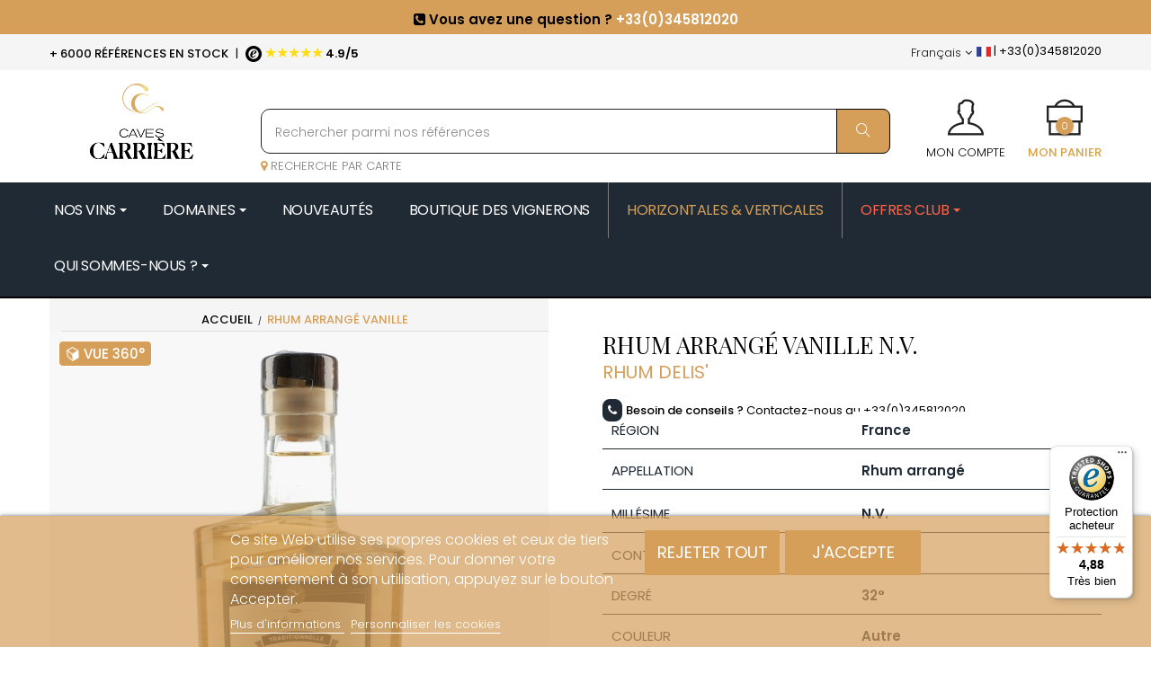

--- FILE ---
content_type: text/html; charset=utf-8
request_url: https://www.caves-carriere.fr/accueil/12182-rhum-arrange-vanille
body_size: 48182
content:
<!doctype html>
 <html lang="fr"  class="default" ><head>
          
       
  <meta charset="utf-8">


  <meta http-equiv="x-ua-compatible" content="ie=edge">



  <link rel="canonical" href="https://www.caves-carriere.fr/accueil/12182-rhum-arrange-vanille">

  <title>Rhum arrangé Vanille | RHUM DELIS&#039;</title>
  <meta name="description" content="">
  <meta name="keywords" content="">

      
                  <link rel="alternate" href="https://www.caves-carriere.fr/en/home/12182-rhum-arrange-vanille" hreflang="en">
                  <link rel="alternate" href="https://www.caves-carriere.fr/accueil/12182-rhum-arrange-vanille" hreflang="fr">
                  <link rel="alternate" href="https://www.caves-carriere.fr/it/accueil/12182-rhum-arrange-vanille" hreflang="it">
                  <link rel="alternate" href="https://www.caves-carriere.fr/da/accueil/12182-rhum-arrange-vanille" hreflang="da">
                  <link rel="alternate" href="https://www.caves-carriere.fr/accueil/12182-rhum-arrange-vanille" hreflang="x-default">
        
  <link rel="preload" href="https://fonts.gstatic.com/s/poppins/v15/pxiByp8kv8JHgFVrLGT9Z1xlFd2JQEk.woff2" as="font" type="font/woff2" crossorigin="anonymous">
<link rel="preload" href="https://fonts.gstatic.com/s/poppins/v15/pxiEyp8kv8JHgFVrJJfecnFHGPc.woff2" as="font" type="font/woff2" crossorigin="anonymous">
<link rel="preload" href="https://fonts.gstatic.com/s/poppins/v15/pxiByp8kv8JHgFVrLEj6Z1xlFd2JQEk.woff2" as="font" type="font/woff2" crossorigin="anonymous">
<link rel="preload" href="https://fonts.gstatic.com/s/poppins/v15/pxiByp8kv8JHgFVrLDz8Z1xlFd2JQEk.woff2" as="font" type="font/woff2" crossorigin="anonymous">
<link rel="preload" href="https://www.caves-carriere.fr/boutique/modules/ets_megamenu/views/fonts/fontawesome-webfont.woff2?v=4.7.0" as="font" type="font/woff2" crossorigin="anonymous">
<link rel="preload" href="https://fonts.gstatic.com/s/poppins/v15/pxiByp8kv8JHgFVrLCz7Z1xlFd2JQEk.woff2" as="font" type="font/woff2" crossorigin="anonymous">
<link rel="preload" href="https://www.caves-carriere.fr/boutique/themes/at_arsenal/assets/fonts/MaterialIcons-Regular.woff2" as="font" type="font/woff2" crossorigin="anonymous">
<link rel="preload" href="https://www.caves-carriere.fr/boutique/themes/at_arsenal/assets/fonts/themify.woff?-fvbane" as="font" type="font/woff" crossorigin="anonymous">




  <meta name="viewport" content="width=device-width, initial-scale=1">



  <link rel="icon" type="image/vnd.microsoft.icon" href="/img/favicon.ico?1749796385">
  <link rel="shortcut icon" type="image/x-icon" href="/img/favicon.ico?1749796385">
  <link href="https://fonts.googleapis.com/css?family=Playfair+Display&display=swap" rel="stylesheet">
  <link href="https://fonts.googleapis.com/css?family=Source+Sans+Pro&display=swap" rel="stylesheet">




  

  


    


  	

  <script type="text/javascript">
        var LEO_COOKIE_THEME = "AT_ARSENAL_PANEL_CONFIG";
        var PAYPLUG_DOMAIN = "https:\/\/secure.payplug.com";
        var add_cart_error = "An error occurred while processing your request. Please try again";
        var applePayIdCart = null;
        var applePayMerchantSessionAjaxURL = "https:\/\/www.caves-carriere.fr\/module\/payplug\/dispatcher";
        var applePayPaymentAjaxURL = "https:\/\/www.caves-carriere.fr\/module\/payplug\/validation";
        var applePayPaymentRequestAjaxURL = "https:\/\/www.caves-carriere.fr\/module\/payplug\/applepaypaymentrequest";
        var buttonwishlist_title_add = "Liste de souhaits";
        var buttonwishlist_title_remove = "Supprimer du panier";
        var controller = "product";
        var enable_flycart_effect = 1;
        var enable_notification = 0;
        var integratedPaymentError = "Paiement refus\u00e9, veuillez r\u00e9essayer.";
        var isLogged = false;
        var is_required_label = " est requis";
        var is_sandbox_mode = false;
        var leo_token = "1b73169e34332989ad033e80e6aff5ed";
        var lf_is_gen_rtl = false;
        var lgcookieslaw_block = false;
        var lgcookieslaw_cookie_name = "__lglaw";
        var lgcookieslaw_position = "2";
        var lgcookieslaw_reload = false;
        var lgcookieslaw_session_time = "31536000";
        var module_name = "payplug";
        var payplug_ajax_url = "https:\/\/www.caves-carriere.fr\/module\/payplug\/ajax";
        var payplug_transaction_error_message = "    <div class=\"payplugMsg_wrapper\">\n                                    <p  class=\"payplugMsg_error\" >La transaction n&#039;a pas pu aboutir, et votre carte n&#039;a pas \u00e9t\u00e9 d\u00e9bit\u00e9e.<\/p>\n                                        <button type=\"button\" class=\"payplugMsg_button\" name=\"card_deleted\">Ok<\/button>\n        \n            <\/div>\n";
        var prestashop = {"cart":{"products":[],"totals":{"total":{"type":"total","label":"Total","amount":0,"value":"0,00\u00a0\u20ac"},"total_including_tax":{"type":"total","label":"Total TTC","amount":0,"value":"0,00\u00a0\u20ac"},"total_excluding_tax":{"type":"total","label":"Total HT :","amount":0,"value":"0,00\u00a0\u20ac"}},"subtotals":{"products":{"type":"products","label":"Sous-total","amount":0,"value":"0,00\u00a0\u20ac"},"discounts":null,"shipping":{"type":"shipping","label":"Livraison","amount":0,"value":"gratuit"},"tax":{"type":"tax","label":"Taxes incluses","amount":0,"value":"0,00\u00a0\u20ac"}},"products_count":0,"summary_string":"0 articles","vouchers":{"allowed":1,"added":[]},"discounts":[],"minimalPurchase":0,"minimalPurchaseRequired":""},"currency":{"name":"euro","iso_code":"EUR","iso_code_num":"978","sign":"\u20ac"},"customer":{"lastname":null,"firstname":null,"email":null,"birthday":null,"newsletter":null,"newsletter_date_add":null,"optin":null,"website":null,"company":null,"siret":null,"ape":null,"is_logged":false,"gender":{"type":null,"name":null},"addresses":[]},"language":{"name":"Fran\u00e7ais (French)","iso_code":"fr","locale":"fr-FR","language_code":"fr-fr","is_rtl":"0","date_format_lite":"d\/m\/Y","date_format_full":"d\/m\/Y H:i:s","id":2},"page":{"title":"","canonical":null,"meta":{"title":"Rhum arrang\u00e9 Vanille | RHUM DELIS'","description":"","keywords":"","robots":"index"},"page_name":"product","body_classes":{"lang-fr":true,"lang-rtl":false,"country-FR":true,"currency-EUR":true,"layout-full-width":true,"page-product":true,"tax-display-enabled":true,"product-id-12182":true,"product-Rhum arrang\u00e9 Vanille":true,"product-id-category-2":true,"product-id-manufacturer-0":true,"product-id-supplier-0":true,"product-available-for-order":true},"admin_notifications":[]},"shop":{"name":"Caves Carri\u00e8re","logo":"\/img\/caves-carriere-logo-1749796385.jpg","stores_icon":"\/img\/logo_stores.png","favicon":"\/img\/favicon.ico"},"urls":{"base_url":"https:\/\/www.caves-carriere.fr\/","current_url":"https:\/\/www.caves-carriere.fr\/accueil\/12182-rhum-arrange-vanille","shop_domain_url":"https:\/\/www.caves-carriere.fr","img_ps_url":"https:\/\/www.caves-carriere.fr\/img\/","img_cat_url":"https:\/\/www.caves-carriere.fr\/img\/c\/","img_lang_url":"https:\/\/www.caves-carriere.fr\/img\/l\/","img_prod_url":"https:\/\/www.caves-carriere.fr\/img\/p\/","img_manu_url":"https:\/\/www.caves-carriere.fr\/img\/m\/","img_sup_url":"https:\/\/www.caves-carriere.fr\/img\/su\/","img_ship_url":"https:\/\/www.caves-carriere.fr\/img\/s\/","img_store_url":"https:\/\/www.caves-carriere.fr\/img\/st\/","img_col_url":"https:\/\/www.caves-carriere.fr\/img\/co\/","img_url":"https:\/\/www.caves-carriere.fr\/themes\/at_arsenal\/assets\/img\/","css_url":"https:\/\/www.caves-carriere.fr\/themes\/at_arsenal\/assets\/css\/","js_url":"https:\/\/www.caves-carriere.fr\/themes\/at_arsenal\/assets\/js\/","pic_url":"https:\/\/www.caves-carriere.fr\/upload\/","pages":{"address":"https:\/\/www.caves-carriere.fr\/adresse","addresses":"https:\/\/www.caves-carriere.fr\/adresses","authentication":"https:\/\/www.caves-carriere.fr\/connexion","cart":"https:\/\/www.caves-carriere.fr\/panier","category":"https:\/\/www.caves-carriere.fr\/index.php?controller=category","cms":"https:\/\/www.caves-carriere.fr\/index.php?controller=cms","contact":"https:\/\/www.caves-carriere.fr\/nous-contacter","discount":"https:\/\/www.caves-carriere.fr\/reduction","guest_tracking":"https:\/\/www.caves-carriere.fr\/suivi-commande-invite","history":"https:\/\/www.caves-carriere.fr\/historique-commandes","identity":"https:\/\/www.caves-carriere.fr\/identite","index":"https:\/\/www.caves-carriere.fr\/","my_account":"https:\/\/www.caves-carriere.fr\/mon-compte","order_confirmation":"https:\/\/www.caves-carriere.fr\/confirmation-commande","order_detail":"https:\/\/www.caves-carriere.fr\/index.php?controller=order-detail","order_follow":"https:\/\/www.caves-carriere.fr\/suivi-commande","order":"https:\/\/www.caves-carriere.fr\/commande","order_return":"https:\/\/www.caves-carriere.fr\/index.php?controller=order-return","order_slip":"https:\/\/www.caves-carriere.fr\/avoirs","pagenotfound":"https:\/\/www.caves-carriere.fr\/page-introuvable","password":"https:\/\/www.caves-carriere.fr\/recuperation-mot-de-passe","pdf_invoice":"https:\/\/www.caves-carriere.fr\/index.php?controller=pdf-invoice","pdf_order_return":"https:\/\/www.caves-carriere.fr\/index.php?controller=pdf-order-return","pdf_order_slip":"https:\/\/www.caves-carriere.fr\/index.php?controller=pdf-order-slip","prices_drop":"https:\/\/www.caves-carriere.fr\/promotions","product":"https:\/\/www.caves-carriere.fr\/index.php?controller=product","search":"https:\/\/www.caves-carriere.fr\/recherche","sitemap":"https:\/\/www.caves-carriere.fr\/plan du site","stores":"https:\/\/www.caves-carriere.fr\/magasins","supplier":"https:\/\/www.caves-carriere.fr\/fournisseur","register":"https:\/\/www.caves-carriere.fr\/connexion?create_account=1","order_login":"https:\/\/www.caves-carriere.fr\/commande?login=1"},"alternative_langs":{"en-gb":"https:\/\/www.caves-carriere.fr\/en\/home\/12182-rhum-arrange-vanille","fr-fr":"https:\/\/www.caves-carriere.fr\/accueil\/12182-rhum-arrange-vanille","it-it":"https:\/\/www.caves-carriere.fr\/it\/accueil\/12182-rhum-arrange-vanille","da-dk":"https:\/\/www.caves-carriere.fr\/da\/accueil\/12182-rhum-arrange-vanille"},"theme_assets":"\/themes\/at_arsenal\/assets\/","actions":{"logout":"https:\/\/www.caves-carriere.fr\/?mylogout="},"no_picture_image":{"bySize":{"small_default":{"url":"https:\/\/www.caves-carriere.fr\/img\/p\/fr-default-small_default.jpg","width":98,"height":123},"cart_default":{"url":"https:\/\/www.caves-carriere.fr\/img\/p\/fr-default-cart_default.jpg","width":125,"height":157},"home_default":{"url":"https:\/\/www.caves-carriere.fr\/img\/p\/fr-default-home_default.jpg","width":330,"height":387},"medium_default":{"url":"https:\/\/www.caves-carriere.fr\/img\/p\/fr-default-medium_default.jpg","width":378,"height":472},"large_default":{"url":"https:\/\/www.caves-carriere.fr\/img\/p\/fr-default-large_default.jpg","width":675,"height":791}},"small":{"url":"https:\/\/www.caves-carriere.fr\/img\/p\/fr-default-small_default.jpg","width":98,"height":123},"medium":{"url":"https:\/\/www.caves-carriere.fr\/img\/p\/fr-default-home_default.jpg","width":330,"height":387},"large":{"url":"https:\/\/www.caves-carriere.fr\/img\/p\/fr-default-large_default.jpg","width":675,"height":791},"legend":""}},"configuration":{"display_taxes_label":true,"is_catalog":false,"show_prices":true,"opt_in":{"partner":false},"quantity_discount":{"type":"discount","label":"Remise"},"voucher_enabled":1,"return_enabled":0},"field_required":[],"breadcrumb":{"links":[{"title":"Accueil","url":"https:\/\/www.caves-carriere.fr\/"},{"title":"Rhum arrang\u00e9 Vanille","url":"https:\/\/www.caves-carriere.fr\/accueil\/12182-rhum-arrange-vanille"}],"count":2},"link":{"protocol_link":"https:\/\/","protocol_content":"https:\/\/"},"time":1763911197,"static_token":"1b73169e34332989ad033e80e6aff5ed","token":"5dcdb54234134e8cbe41e974ac725293"};
        var ps_checkout3dsEnabled = true;
        var ps_checkoutApplePayUrl = "https:\/\/www.caves-carriere.fr\/module\/ps_checkout\/applepay?token=1b73169e34332989ad033e80e6aff5ed";
        var ps_checkoutAutoRenderDisabled = false;
        var ps_checkoutCancelUrl = "https:\/\/www.caves-carriere.fr\/module\/ps_checkout\/cancel?token=1b73169e34332989ad033e80e6aff5ed";
        var ps_checkoutCardBrands = ["MASTERCARD","VISA","AMEX","CB_NATIONALE"];
        var ps_checkoutCardFundingSourceImg = "\/modules\/ps_checkout\/views\/img\/payment-cards.png";
        var ps_checkoutCardLogos = {"AMEX":"\/modules\/ps_checkout\/views\/img\/amex.svg","CB_NATIONALE":"\/modules\/ps_checkout\/views\/img\/cb.svg","DINERS":"\/modules\/ps_checkout\/views\/img\/diners.svg","DISCOVER":"\/modules\/ps_checkout\/views\/img\/discover.svg","JCB":"\/modules\/ps_checkout\/views\/img\/jcb.svg","MAESTRO":"\/modules\/ps_checkout\/views\/img\/maestro.svg","MASTERCARD":"\/modules\/ps_checkout\/views\/img\/mastercard.svg","UNIONPAY":"\/modules\/ps_checkout\/views\/img\/unionpay.svg","VISA":"\/modules\/ps_checkout\/views\/img\/visa.svg"};
        var ps_checkoutCartProductCount = 0;
        var ps_checkoutCheckUrl = "https:\/\/www.caves-carriere.fr\/module\/ps_checkout\/check?token=1b73169e34332989ad033e80e6aff5ed";
        var ps_checkoutCheckoutTranslations = {"checkout.go.back.link.title":"Retourner au tunnel de commande","checkout.go.back.label":"Tunnel de commande","checkout.card.payment":"Paiement par carte","checkout.page.heading":"R\u00e9sum\u00e9 de commande","checkout.cart.empty":"Votre panier d'achat est vide.","checkout.page.subheading.card":"Carte","checkout.page.subheading.paypal":"PayPal","checkout.payment.by.card":"Vous avez choisi de payer par carte.","checkout.payment.by.paypal":"Vous avez choisi de payer par PayPal.","checkout.order.summary":"Voici un r\u00e9sum\u00e9 de votre commande :","checkout.order.amount.total":"Le montant total de votre panier est de","checkout.order.included.tax":"(TTC)","checkout.order.confirm.label":"Veuillez finaliser votre commande en cliquant sur &quot;Je valide ma commande&quot;","paypal.hosted-fields.label.card-name":"Nom du titulaire de la carte","paypal.hosted-fields.placeholder.card-name":"Nom du titulaire de la carte","paypal.hosted-fields.label.card-number":"Num\u00e9ro de carte","paypal.hosted-fields.placeholder.card-number":"Num\u00e9ro de carte","paypal.hosted-fields.label.expiration-date":"Date d'expiration","paypal.hosted-fields.placeholder.expiration-date":"MM\/YY","paypal.hosted-fields.label.cvv":"Code de s\u00e9curit\u00e9","paypal.hosted-fields.placeholder.cvv":"XXX","payment-method-logos.title":"Paiement 100% s\u00e9curis\u00e9","express-button.cart.separator":"ou","express-button.checkout.express-checkout":"Achat rapide","error.paypal-sdk":"L'instance du PayPal JavaScript SDK est manquante","error.google-pay-sdk":"L'instance du Google Pay Javascript SDK est manquante","error.google-pay.transaction-info":"Une erreur est survenue lors de la r\u00e9cup\u00e9ration des informations sur la transaction Google Pay","error.apple-pay-sdk":"L'instance du Apple Pay Javascript SDK est manquante","error.apple-pay.payment-request":"Une erreur est survenue lors de la r\u00e9cup\u00e9ration des informations sur la transaction Apple Pay","checkout.payment.others.link.label":"Autres moyens de paiement","checkout.payment.others.confirm.button.label":"Je valide ma commande","checkout.form.error.label":"Une erreur s'est produite lors du paiement. Veuillez r\u00e9essayer ou contacter le support.","loader-component.label.header":"Merci pour votre achat !","loader-component.label.body":"Veuillez patienter, nous traitons votre paiement","loader-component.label.body.longer":"Veuillez patienter, cela prend un peu plus de temps...","error.paypal-sdk.contingency.cancel":"Authentification du titulaire de carte annul\u00e9e, veuillez choisir un autre moyen de paiement ou essayez de nouveau.","error.paypal-sdk.contingency.error":"Une erreur est survenue lors de l'authentification du titulaire de la carte, veuillez choisir un autre moyen de paiement ou essayez de nouveau.","error.paypal-sdk.contingency.failure":"Echec de l'authentification du titulaire de la carte, veuillez choisir un autre moyen de paiement ou essayez de nouveau.","error.paypal-sdk.contingency.unknown":"L'identit\u00e9 du titulaire de la carte n'a pas pu \u00eatre v\u00e9rifi\u00e9e, veuillez choisir un autre moyen de paiement ou essayez de nouveau.","ok":"Ok","cancel":"Annuler","checkout.payment.token.delete.modal.header":"Voulez-vous supprimer cette m\u00e9thode de paiement ?","checkout.payment.token.delete.modal.content":"Cette m\u00e9thode de paiement sera supprim\u00e9e de votre compte :","checkout.payment.token.delete.modal.confirm-button":"Supprimer cette m\u00e9thode de paiement","checkout.payment.loader.processing-request":"Veuillez patienter, nous traitons votre demande...","APPLE_PAY_MERCHANT_SESSION_VALIDATION_ERROR":"Nous ne pouvons pas traiter votre paiement Apple Pay pour le moment. Cela peut \u00eatre d\u00fb \u00e0 un probl\u00e8me de v\u00e9rification de la configuration du paiement pour ce site. Veuillez r\u00e9essayer plus tard ou choisir un autre moyen de paiement.","APPROVE_APPLE_PAY_VALIDATION_ERROR":"Un probl\u00e8me est survenu lors du traitement de votre paiement Apple Pay. Veuillez v\u00e9rifier les d\u00e9tails de votre commande et r\u00e9essayer, ou utilisez un autre mode de paiement."};
        var ps_checkoutCheckoutUrl = "https:\/\/www.caves-carriere.fr\/commande";
        var ps_checkoutConfirmUrl = "https:\/\/www.caves-carriere.fr\/confirmation-commande";
        var ps_checkoutCreateUrl = "https:\/\/www.caves-carriere.fr\/module\/ps_checkout\/create?token=1b73169e34332989ad033e80e6aff5ed";
        var ps_checkoutCspNonce = "";
        var ps_checkoutCustomMarks = [];
        var ps_checkoutExpressCheckoutCartEnabled = false;
        var ps_checkoutExpressCheckoutOrderEnabled = false;
        var ps_checkoutExpressCheckoutProductEnabled = false;
        var ps_checkoutExpressCheckoutSelected = false;
        var ps_checkoutExpressCheckoutUrl = "https:\/\/www.caves-carriere.fr\/module\/ps_checkout\/ExpressCheckout?token=1b73169e34332989ad033e80e6aff5ed";
        var ps_checkoutFundingSource = "paypal";
        var ps_checkoutFundingSourcesSorted = ["paypal"];
        var ps_checkoutGooglePayUrl = "https:\/\/www.caves-carriere.fr\/module\/ps_checkout\/googlepay?token=1b73169e34332989ad033e80e6aff5ed";
        var ps_checkoutHostedFieldsContingencies = "SCA_WHEN_REQUIRED";
        var ps_checkoutHostedFieldsEnabled = false;
        var ps_checkoutHostedFieldsSelected = false;
        var ps_checkoutIconsPath = "\/modules\/ps_checkout\/views\/img\/icons\/";
        var ps_checkoutLanguageIsoCode = "fr";
        var ps_checkoutLoaderImage = "\/modules\/ps_checkout\/views\/img\/loader.svg";
        var ps_checkoutPartnerAttributionId = "PrestaShop_Cart_PSXO_PSDownload";
        var ps_checkoutPayLaterCartPageButtonEnabled = false;
        var ps_checkoutPayLaterCategoryPageBannerEnabled = false;
        var ps_checkoutPayLaterHomePageBannerEnabled = false;
        var ps_checkoutPayLaterOrderPageBannerEnabled = false;
        var ps_checkoutPayLaterOrderPageButtonEnabled = false;
        var ps_checkoutPayLaterOrderPageMessageEnabled = false;
        var ps_checkoutPayLaterProductPageBannerEnabled = false;
        var ps_checkoutPayLaterProductPageButtonEnabled = false;
        var ps_checkoutPayLaterProductPageMessageEnabled = false;
        var ps_checkoutPayPalButtonConfiguration = null;
        var ps_checkoutPayPalEnvironment = "LIVE";
        var ps_checkoutPayPalOrderId = "";
        var ps_checkoutPayPalSdkConfig = {"clientId":"AXjYFXWyb4xJCErTUDiFkzL0Ulnn-bMm4fal4G-1nQXQ1ZQxp06fOuE7naKUXGkq2TZpYSiI9xXbs4eo","merchantId":"SLDX3N66P5PNA","currency":"EUR","intent":"capture","commit":"false","vault":"false","integrationDate":"2022-14-06","dataPartnerAttributionId":"PrestaShop_Cart_PSXO_PSDownload","dataCspNonce":"","dataEnable3ds":"true","disableFunding":"bancontact,blik,card,eps,giropay,ideal,mybank,p24,paylater","components":"marks,funding-eligibility"};
        var ps_checkoutPayWithTranslations = {"paypal":"Payer avec un compte PayPal"};
        var ps_checkoutPaymentMethodLogosTitleImg = "\/modules\/ps_checkout\/views\/img\/lock_checkout.svg";
        var ps_checkoutPaymentUrl = "https:\/\/www.caves-carriere.fr\/module\/ps_checkout\/payment?token=1b73169e34332989ad033e80e6aff5ed";
        var ps_checkoutRenderPaymentMethodLogos = true;
        var ps_checkoutValidateUrl = "https:\/\/www.caves-carriere.fr\/module\/ps_checkout\/validate?token=1b73169e34332989ad033e80e6aff5ed";
        var ps_checkoutVaultUrl = "https:\/\/www.caves-carriere.fr\/module\/ps_checkout\/vault?token=1b73169e34332989ad033e80e6aff5ed";
        var ps_checkoutVersion = "4.4.1";
        var psemailsubscription_subscription = "https:\/\/www.caves-carriere.fr\/module\/ps_emailsubscription\/subscription";
        var psr_icon_color = "#F19D76";
        var show_popup = 1;
        var trustedshopseasyintegration_css = "https:\/\/www.caves-carriere.fr\/modules\/trustedshopseasyintegration\/views\/css\/front\/front.1.1.8.css";
        var type_flycart_effect = "fade";
        var wishlist_add = "Le produit a \u00e9t\u00e9 ajout\u00e9 \u00e0 votre liste";
        var wishlist_cancel_txt = "Annuler";
        var wishlist_confirm_del_txt = "Supprimer l'\u00e9l\u00e9ment s\u00e9lectionn\u00e9?";
        var wishlist_del_default_txt = "Impossible de supprimer par d\u00e9faut liste";
        var wishlist_email_txt = "Email";
        var wishlist_loggin_required = "Vous devez \u00eatre connect\u00e9 pour g\u00e9rer votre liste";
        var wishlist_ok_txt = "D'accord";
        var wishlist_quantity_required = "Vous devez saisir une quantit\u00e9";
        var wishlist_remove = "Le produit a \u00e9t\u00e9 retir\u00e9 de votre liste";
        var wishlist_reset_txt = "R\u00e9initialiser";
        var wishlist_send_txt = "Envoyer";
        var wishlist_send_wishlist_txt = "Envoyer liste";
        var wishlist_url = "https:\/\/www.caves-carriere.fr\/module\/leofeature\/mywishlist";
        var wishlist_viewwishlist = "Voir votre liste";
      </script>
<script type="text/javascript">
	var choosefile_text = "Choisir le fichier";
	var turnoff_popup_text = "Ne pas afficher ce popup à nouveau";
	
	var size_item_quickview = 82;
	var style_scroll_quickview = 'vertical';
	
	var size_item_page = 113;
	var style_scroll_page = 'horizontal';
	
	var size_item_quickview_attr = 101;	
	var style_scroll_quickview_attr = 'vertical';
	
	var size_item_popup = 160;
	var style_scroll_popup = 'vertical';
</script>		<link rel="stylesheet" href="/modules/ps_checkout/views/css/payments.css?version=4.4.1" media="all">
		<link rel="stylesheet" href="https://fonts.googleapis.com/css?family=Roboto:100,100italic,200,200italic,300,300italic,400,400italic,500,500italic,600,600italic,700,700italic,800,800italic,900,900italic%7CRoboto+Slab:100,100italic,200,200italic,300,300italic,400,400italic,500,500italic,600,600italic,700,700italic,800,800italic,900,900italic&amp;display=swap" media="all">
		<link rel="stylesheet" href="https://fonts.googleapis.com/css?family=Poppins" media="all">
		<link rel="stylesheet" href="https://www.caves-carriere.fr/themes/at_arsenal/assets/cache/theme-53a09d1900.css" media="all">
	
	


	<script>
			var ceFrontendConfig = {"environmentMode":{"edit":false,"wpPreview":false},"is_rtl":false,"breakpoints":{"xs":0,"sm":480,"md":768,"lg":1025,"xl":1440,"xxl":1600},"version":"2.9.14","urls":{"assets":"\/modules\/creativeelements\/views\/"},"productQuickView":0,"settings":{"page":[],"general":{"elementor_global_image_lightbox":"1","elementor_lightbox_enable_counter":"yes","elementor_lightbox_enable_fullscreen":"yes","elementor_lightbox_enable_zoom":"yes","elementor_lightbox_title_src":"title","elementor_lightbox_description_src":"caption"},"editorPreferences":[]},"post":{"id":"12182030201","title":"Rhum%20arrang%C3%A9%20Vanille","excerpt":""}};
		</script>
        <link rel="preload" href="/modules/creativeelements/views/lib/ceicons/fonts/ceicons.woff2?fj664s" as="font" type="font/woff2" crossorigin>
        <!--CE-JS-->


  <script type="text/javascript">
//<![CDATA[
	var error_label = "Erreur";
    var page_name = "product";
	var is_swal = parseInt("1");
	var ps_version = parseInt("1.7.5.0");
	var isPs17 = parseInt("1");
//]]>
</script>
<style type="text/css">
    </style>

<script type="text/javascript">
    var pspc_labels = ['days', 'hours', 'minutes', 'seconds'];
    var pspc_labels_lang = {
        'days': 'jrs.',
        'hours': 'h.',
        'minutes': 'min.',
        'seconds': 'sec.'
    };
    var pspc_labels_lang_1 = {
        'days': 'jrs.',
        'hours': 'h.',
        'minutes': 'min.',
        'seconds': 'sec.'
    };
    var pspc_offer_txt = "Restant :";
    var pspc_theme = "1-simple";
    var pspc_psv = 1.7;
    var pspc_hide_after_end = 1;
    var pspc_hide_expired = 1;
    var pspc_highlight = "seconds";
    var pspc_position_product = "displayProductPriceBlock";
    var pspc_position_list = "over_img";
    var pspc_adjust_positions = 1;
    var pspc_promo_side = "left";
    var pspc_token = "1b73169e34332989ad033e80e6aff5ed";
    var pspc_countdown_js = "/modules/psproductcountdownpro/views/js/jquery.countdown.min.js";
    var pspc_show_colon = 1;
    </script>  <script async src="https://www.googletagmanager.com/gtag/js?id=G-PQEP6LW8F1"></script>
  <script>
    window.dataLayer = window.dataLayer || [];
    function gtag(){dataLayer.push(arguments);}
    gtag('js', new Date());
    gtag(
      'config',
      'G-PQEP6LW8F1',
      {
        'debug_mode':false
                              }
    );
  </script>

 <script src="https://cdn.brevo.com/js/sdk-loader.js" async></script>
<script>
    window.Brevo = window.Brevo || [];
    Brevo.push([
        "init",
        {
            client_key: "zih6g3azcdumnqzpw6zb7",
            email_id: "",
        },
    ]);
</script>

<!-- @file modules\appagebuilder\views\templates\hook\header -->

<script>
    /**
     * List functions will run when document.ready()
     */
    var ap_list_functions = [];
    /**
     * List functions will run when window.load()
     */
    var ap_list_functions_loaded = [];

    /**
     * List functions will run when document.ready() for theme
     */
    
    var products_list_functions = [];
</script>


<script type='text/javascript'>
    var leoOption = {
        category_qty:0,
        product_list_image:1,
        product_one_img:1,
        productCdown: 1,
        productColor: 0,
        homeWidth: 330,
        homeheight: 387,
	}

    ap_list_functions.push(function(){
        if (typeof $.LeoCustomAjax !== "undefined" && $.isFunction($.LeoCustomAjax)) {
            var leoCustomAjax = new $.LeoCustomAjax();
            leoCustomAjax.processAjax();
        }
    });
</script>
  <!-- START OF DOOFINDER ADD TO CART SCRIPT -->
  <script>
    let item_link; 
    document.addEventListener('doofinder.cart.add', function(event) {
      
      item_link = event.detail.link;

      const checkIfCartItemHasVariation = (cartObject) => {
        return (cartObject.item_id === cartObject.grouping_id) ? false : true;
      }

      /**
      * Returns only ID from string
      */
      const sanitizeVariationID = (variationID) => {
        return variationID.replace(/\D/g, "")
      }

      doofinderManageCart({
        cartURL          : "https://www.caves-carriere.fr/panier",  //required for prestashop 1.7, in previous versions it will be empty.
        cartToken        : "1b73169e34332989ad033e80e6aff5ed",
        productID        : checkIfCartItemHasVariation(event.detail) ? event.detail.grouping_id : event.detail.item_id,
        customizationID  : checkIfCartItemHasVariation(event.detail) ? sanitizeVariationID(event.detail.item_id) : 0,   // If there are no combinations, the value will be 0
        quantity         : event.detail.amount,
        statusPromise    : event.detail.statusPromise,
        itemLink         : event.detail.link,
        group_id         : event.detail.group_id
      });
    });
  </script>
  <!-- END OF DOOFINDER ADD TO CART SCRIPT -->

  <!-- START OF DOOFINDER INTEGRATIONS SUPPORT -->
  <script data-keepinline>
    var dfKvCustomerEmail;
    if ('undefined' !== typeof klCustomer && "" !== klCustomer.email) {
      dfKvCustomerEmail = klCustomer.email;
    }
  </script>
  <!-- END OF DOOFINDER INTEGRATIONS SUPPORT -->

  <!-- START OF DOOFINDER UNIQUE SCRIPT -->
  <script data-keepinline>
    
    (function(w, k) {w[k] = window[k] || function () { (window[k].q = window[k].q || []).push(arguments) }})(window, "doofinderApp")
    

    // Custom personalization:
    doofinderApp("config", "language", "fr-fr");
    doofinderApp("config", "currency", "EUR");
      </script>
  <script src="https://eu1-config.doofinder.com/2.x/ff998492-ec23-47bd-acd0-ed030db7f219.js" async></script>
  <!-- END OF DOOFINDER UNIQUE SCRIPT -->






<script type="text/javascript">
  (function() {
    window.sib = { equeue: [], client_key: "zih6g3azcdumnqzpw6zb7" };
    /* OPTIONAL: email to identify request*/
    // window.sib.email_id = 'example@domain.com';
    /* OPTIONAL: to hide the chat on your script uncomment this line*/
    // window.sib.display_chat = 0;
    /* OPTIONAL: to overwrite the default welcome message uncomment this line*/
    // window.sib.custom_welcome_message = 'Hello, how can we help you?';
    /* OPTIONAL: to overwrite the default offline message uncomment this line*/
    // window.sib.custom_offline_message = 'We are currently offline. In order to answer you, please indicate your email in your messages.';
    window.sendinblue = {}; for (var j = ['track', 'identify', 'trackLink', 'page'], i = 0; i < j.length; i++) { (function(k) { window.sendinblue[k] = function(){ var arg = Array.prototype.slice.call(arguments); (window.sib[k] || function() { var t = {}; t[k] = arg; window.sib.equeue.push(t);})(arg[0], arg[1], arg[2]);};})(j[i]);}var n = document.createElement("script"),i = document.getElementsByTagName("script")[0]; n.type = "text/javascript", n.id = "sendinblue-js", n.async = !0, n.src = "https://sibautomation.com/sa.js?key=" + window.sib.client_key, i.parentNode.insertBefore(n, i), window.sendinblue.page();
  })();
</script>     
  <meta property="og:type" content="product">
  <meta property="og:url" content="https://www.caves-carriere.fr/accueil/12182-rhum-arrange-vanille">
  <meta property="og:title" content="Rhum arrangé Vanille | RHUM DELIS&#039;">
  <meta property="og:site_name" content="Caves Carrière">
  <meta property="og:description" content="">
  <meta property="og:image" content="https://www.caves-carriere.fr/10067-large_default/rhum-arrange-vanille.jpg">
  <meta property="product:pretax_price:amount" content="30">
  <meta property="product:pretax_price:currency" content="EUR">
  <meta property="product:price:amount" content="36">
  <meta property="product:price:currency" content="EUR">
    <meta property="product:weight:value" content="1.120000">
  <meta property="product:weight:units" content="kg">
  
   </head>
 
   <body id="product" class="lang-fr country-fr currency-eur layout-full-width page-product tax-display-enabled product-id-12182 product-rhum-arrange-vanille product-id-category-2 product-id-manufacturer-0 product-id-supplier-0 product-available-for-order ce-kit-2 elementor-page elementor-page-12182030201 fullwidth">
 
     
       
     
 
     <main id="page">
   
       
                
       <header id="header">
         <div class="header-container">
           
             	
  <div class="header-banner">
  	<!-- SRDEV - assigne l'url pour piuvoir s'en servir dans le choix langue -->
    <input type="hidden" class="input_url" id="_url_1"value="https://www.caves-carriere.fr/en/home/12182-rhum-arrange-vanille">
    <input type="hidden" class="input_url" id="_url_2"value="https://www.caves-carriere.fr/accueil/12182-rhum-arrange-vanille">
    <input type="hidden" class="input_url" id="_url_3"value="https://www.caves-carriere.fr//index.php?controller=product_rule&id=12182&id_product_attribute=0">
    <input type="hidden" class="input_url" id="_url_4"value="https://www.caves-carriere.fr//index.php?controller=product_rule&id=12182&id_product_attribute=0&rewrite=&ean13=">
    <input type="hidden" class="input_url" id="_url_5"value="https://www.caves-carriere.fr//index.php?controller=product_rule&id=12182&id_product_attribute=0&rewrite=rhum-arrange-vanille&ean13=">
    <input type="hidden" class="input_url" id="_url_6"value="https://www.caves-carriere.fr//index.php?controller=product_rule&id=12182&id_product_attribute=0&rewrite=&ean13=">
    <input type="hidden" class="input_url" id="_url_7"value="https://www.caves-carriere.fr/it/accueil/12182-rhum-arrange-vanille">
    <input type="hidden" class="input_url" id="_url_8"value="https://www.caves-carriere.fr/da/accueil/12182-rhum-arrange-vanille">
    <input type="hidden" class="input_url" id="_url_9"value="https://www.caves-carriere.fr//index.php?controller=product_rule&id=12182&id_product_attribute=0">

          <div class="container">
              <div class="inner"><!-- @file modules\appagebuilder\views\templates\hook\ApRow -->
    <div id="form_36122085825996505"        class="row txtheader ApRow  has-bg bg-fullwidth"
	        data-bg=" #cf995c repeat"                style=""        >
                                            <!-- @file modules\appagebuilder\views\templates\hook\ApColumn -->
<div    class="col-xl-12 col-lg-12 col-md-12 col-sm-12 col-xs-12 col-sp-12  ApColumn "
	    >
                    <!-- @file modules\appagebuilder\views\templates\hook\ApGeneral -->
<div     class="block ApHtml">
	                    <div class="block_content"><nav class="header-nav-texte"><div class="container"><div class="row"><div class="text-scroll-up"><ul><li style="color: #fff;"><span> <a href="https://www.caves-carriere.fr/content/1-livraison" style="text-decoration: underline;"> Livraison Internationale <span style="color: #8a5536;"> <i class="fa fa-globe" aria-hidden="true"></i> </span> </a> </span></li><li><span><i class="fa fa-phone-square" aria-hidden="true"></i> Vous avez une question ? <a href="tel:+33(0)345812020">+33(0)345812020</a></span></li></ul></div></div></div></nav></div>
    	</div>
    </div>            </div>
<!-- @file modules\appagebuilder\views\templates\hook\ApRow -->
    <div id="form_8125912659164294"        class="row ApRow  has-bg bg-fullwidth"
	        data-bg=" #f5f5f5 no-repeat"                style=""        >
                                            <!-- @file modules\appagebuilder\views\templates\hook\ApColumn -->
<div    class="col-xl-6 col-lg-6 col-md-6 col-sm-12 col-xs-12 col-sp-12  ApColumn "
	    >
                    <!-- @file modules\appagebuilder\views\templates\hook\ApModule -->

 
<div class="userinfo-selector dropdown js-dropdown popup-over">
  <a href="https://www.caves-carriere.fr/mon-compte" class="popup-title">
    <i class="ti-user"></i>
	<span style="display:block;color:#000;text-transform: uppercase;">Mon compte</span>
 </a>

</div><!-- @file modules\appagebuilder\views\templates\hook\ApModule -->
<div id="cart-block">
  <div class="blockcart cart-preview inactive" data-refresh-url="//www.caves-carriere.fr/module/ps_shoppingcart/ajax">
    <div class="header">
              <i class="ti-briefcase icon"></i>
			<span style="display: block;color: #dba244;font-weight: 500;text-transform: uppercase;">Mon panier</span>
        <span class="cart-products-count">0</span>
          </div>
  </div>
</div>
<!-- @file modules\appagebuilder\views\templates\hook\ApGeneral -->
<div     class="block ApHtml">
	                    <div class="block_content"><p class="slogan"><span style="font-weight: 500; text-transform: uppercase;">+ 6000 RÉFÉRENCES EN STOCK</span> <span class="separation">|</span> <a style="color: #000;" href="https://www.trustedshops.fr/evaluation/info_X8B63B97021F19379F435F8BC6D4E06FE.html?utm_source=shop&utm_medium=link&utm_content=allRatings__reviews-only&utm_campaign=trustbadge_maximised" target="_blank"><span style="letter-spacing: -1px; font-size: 16px; color: #ffdc0f;"><img src="/trusted.svg" alt="trusted shop" width="18px" height="auto" /> ★★★★★</span> <b style="font-weight: 600;">4.9/5</b></a></p></div>
    	</div>
    </div><!-- @file modules\appagebuilder\views\templates\hook\ApColumn -->
<div    class="col-xl-6 col-lg-6 col-md-6 col-sm-6 col-xs-6 col-sp-6 hidden-sm-down langue ApColumn "
	    >
                    <!-- @file modules\appagebuilder\views\templates\hook\ApGenCode -->

	<p style="float:right;" class="slogan"><img alt="FR" src="https://www.caves-carriere.fr//img/l/2.jpg" width="16" height="11"> |</span> <span class="hidden-xs-down">+33(0)345812020</span></p>    <div id="language-selector">      </div>
<!-- @file modules\appagebuilder\views\templates\hook\ApModule -->
  <div class="language-selector-wrapper dropdown js-dropdown popup-over" id="language-selector-label">
  <a class="popup-title" href="javascript:void(0)" data-toggle="dropdown" title="La langue" aria-label="Menu déroulant devise">
    <i class="icon-flag"></i>
        <span>Français</span>
    <i class="fa fa-angle-down" aria-hidden="true"></i>
  </a>
  <ul class="dropdown-menu popup-content link language-selector" aria-labelledby="language-selector-label">
              <li >
                      <a href="https://www.caves-carriere.fr/en/3762-chateau-de-cerons" class="dropdown-item">
              <img src="https://www.caves-carriere.fr/img/l/1.jpg" alt="en" width="16" height="11" />
              English
            </a>
                  </li>
              <li  class="current" >
                      <span class="dropdown-item">
              <img src="https://www.caves-carriere.fr/img/l/2.jpg" alt="fr" width="16" height="11" />
              Français
            </span>
                  </li>
              <li >
                      <a href="https://www.caves-carriere.fr/it/3762-chateaudecerons" class="dropdown-item">
              <img src="https://www.caves-carriere.fr/img/l/7.jpg" alt="it" width="16" height="11" />
              Italiano
            </a>
                  </li>
              <li >
                      <a href="https://www.caves-carriere.fr/da/3762-chateaudecerons" class="dropdown-item">
              <img src="https://www.caves-carriere.fr/img/l/8.jpg" alt="da" width="16" height="11" />
              Dansk
            </a>
                  </li>
        </ul>
</div>




    </div><!-- @file modules\appagebuilder\views\templates\hook\ApColumn -->
<div    class="col-sm-12 col-xs-12 col-sp-12 col-md-12 col-lg-12 col-xl-3  ApColumn "
	    >
                    
    </div>            </div>
</div>
          </div>
        </div>




  <div class="header-top">
              <div class="container">
              <div class="inner"><!-- @file modules\appagebuilder\views\templates\hook\ApRow -->
    <div        class="row box-top padding-box  ApRow  has-bg bg-boxed"
	        data-bg=" no-repeat"                style="background: no-repeat;"        >
                                            <!-- @file modules\appagebuilder\views\templates\hook\ApColumn -->
<div    class="col-xl-3 col-lg-3 col-md-3 col-sm-12 col-xs-12 col-sp-12  ApColumn "
	    >
                    <!-- @file modules\appagebuilder\views\templates\hook\ApGenCode -->

	<div class="h-logo">    <a href="https://www.caves-carriere.fr/fr">        <img class="img-fluid" src="/img/caves-carriere-logo-1749796385.jpg" alt="Caves Carrière">    </a>                          <p style="text-align: center;font-family: initial;font-size: 19px;color: #202a34;letter-spacing: 3px;width: 100%;">CAVES CARRIÈRE<span style="font-style: italic;font-size: 12px;letter-spacing: 1px;/*! margin-top: -33pc; */width: 100%;float: right;">Le plaisir de partager</span></p></div>      

    </div><!-- @file modules\appagebuilder\views\templates\hook\ApColumn -->
<div    class="col-xl-6 col-lg-9 col-md-9 col-sm-12 col-xs-12 col-sp-12 searchcc ApColumn "
	    >
                    <!-- @file modules\appagebuilder\views\templates\hook\ApModule -->
<!-- Block search module TOP -->
<div id="search_widget" class="search-widget js-dropdown popup-over" data-search-controller-url="//www.caves-carriere.fr/recherche"> 
	<a href="javascript:void(0)" data-toggle="dropdown" class="popup-title">
    	<i class="ti-search icons"></i>
	</a>
	<form method="get" action="//www.caves-carriere.fr/recherche" class="popup-content dropdown-menu" id="search_form">
		<div class="search-inner">
			<input type="hidden" name="controller" value="search">
			<input type="text" name="s" value="" placeholder="Rechercher parmi nos références " aria-label="Rechercher parmi nos références ">
			<button type="submit">
				<i class="ti-search icons"></i>
			</button>
		</div>
	</form>
	<a style="
    /* margin-top: 106px; */
    position: relative;
    top: 5px;
" href="https://www.caves-carriere.fr/map/carte_domaine.html"><i style="color:#d59f5a;" class="fa fa-map-marker"></i> RECHERCHE PAR CARTE</a>
</div>
<!-- /Block search module TOP -->

    </div><!-- @file modules\appagebuilder\views\templates\hook\ApColumn -->
<div    class="col-xl-3 col-lg-9 col-md-9 col-sm-12 col-xs-12 col-sp-12 col-info no-margin box-center hidden-sm-down hidden-md-down ApColumn "
	    >
                    <!-- @file modules\appagebuilder\views\templates\hook\ApModule -->

 
<div class="userinfo-selector dropdown js-dropdown popup-over">
  <a href="https://www.caves-carriere.fr/mon-compte" class="popup-title">
    <i class="ti-user"></i>
	<span style="display:block;color:#000;text-transform: uppercase;">Mon compte</span>
 </a>

</div><!-- @file modules\appagebuilder\views\templates\hook\ApModule -->
<div id="cart-block">
  <div class="blockcart cart-preview inactive" data-refresh-url="//www.caves-carriere.fr/module/ps_shoppingcart/ajax">
    <div class="header">
              <i class="ti-briefcase icon"></i>
			<span style="display: block;color: #dba244;font-weight: 500;text-transform: uppercase;">Mon panier</span>
        <span class="cart-products-count">0</span>
          </div>
  </div>
</div>

    </div>            </div>
</div>
                  </div>
          </div>
      <div class="ets_mm_megamenu 
        layout_layout1 
         show_icon_in_mobile 
          
        transition_fade   
        transition_floating 
         
        sticky_enabled 
         
        ets-dir-ltr        hook-default        single_layout         disable_sticky_mobile         "
        data-bggray="bg_gray"
        >
        <div class="ets_mm_megamenu_content">
            <div class="container">
                <div class="ets_mm_megamenu_content_content">
                    <div class="ybc-menu-toggle ybc-menu-btn closed">
                        <span class="ybc-menu-button-toggle_icon">
                            <i class="icon-bar"></i>
                            <i class="icon-bar"></i>
                            <i class="icon-bar"></i>
                        </span>
                        Menu
                    </div>
                        <ul class="mm_menus_ul  clicktext_show_submenu ">
        <li class="close_menu">
            <div class="pull-left">
                <span class="mm_menus_back">
                    <i class="icon-bar"></i>
                    <i class="icon-bar"></i>
                    <i class="icon-bar"></i>
                </span>
                Menu
            </div>
            <div class="pull-right">
                <span class="mm_menus_back_icon"></span>
                Retour
            </div>
        </li>
                    <li class="mm_menus_li mm_sub_align_full mm_has_sub"
                >
                <a                         href="https://www.caves-carriere.fr/3-regions"
                        style="font-size:16px;">
                    <span class="mm_menu_content_title">
                                                NOS VINS
                        <span class="mm_arrow"></span>                                            </span>
                </a>
                                                    <span class="arrow closed"></span>                                            <ul class="mm_columns_ul"
                            style=" width:100%; font-size:14px;">
                                                            <li class="mm_columns_li column_size_2  mm_has_sub">
                                                                            <ul class="mm_blocks_ul">
                                                                                                                                            <li data-id-block="2" class="mm_blocks_li">
                                                        
    <div class="ets_mm_block mm_block_type_category ">
        <span class="h4"  style="font-size:16px">Régions</span>
        <div class="ets_mm_block_content">        
                                <ul class="ets_mm_categories">
                    <li >
                <a href="https://www.caves-carriere.fr/34-vins-alsace">Alsace</a>
                            </li>
                    <li >
                <a href="https://www.caves-carriere.fr/35-vins-beaujolais">Beaujolais</a>
                            </li>
                    <li >
                <a href="https://www.caves-carriere.fr/55-vins-bordeaux">Bordeaux</a>
                            </li>
                    <li >
                <a href="https://www.caves-carriere.fr/36-bourgogne">Bourgogne</a>
                            </li>
                    <li >
                <a href="https://www.caves-carriere.fr/45-vins-champagne">Champagne</a>
                            </li>
                    <li >
                <a href="https://www.caves-carriere.fr/46-corse">Corse</a>
                            </li>
                    <li >
                <a href="https://www.caves-carriere.fr/47-jura">Jura</a>
                            </li>
                    <li >
                <a href="https://www.caves-carriere.fr/48-languedoc-roussillon">Languedoc-Roussillon</a>
                            </li>
                    <li >
                <a href="https://www.caves-carriere.fr/49-provence">Provence</a>
                            </li>
                    <li >
                <a href="https://www.caves-carriere.fr/51-savoie">Savoie</a>
                            </li>
                    <li >
                <a href="https://www.caves-carriere.fr/52-sud-ouest">Sud-Ouest</a>
                            </li>
                    <li >
                <a href="https://www.caves-carriere.fr/53-vallee-de-la-loire">Vallée de la Loire</a>
                            </li>
                    <li >
                <a href="https://www.caves-carriere.fr/54-vallee-du-rhone">Vallée du Rhône</a>
                            </li>
            </ul>
                    </div>
    </div>
    <div class="clearfix"></div>

                                                </li>
                                                                                    </ul>
                                                                    </li>
                                                            <li class="mm_columns_li column_size_2  mm_has_sub">
                                                                            <ul class="mm_blocks_ul">
                                                                                                                                            <li data-id-block="43" class="mm_blocks_li">
                                                        
    <div class="ets_mm_block mm_block_type_category ">
        <span class="h4"  style="font-size:16px">Vins du Monde</span>
        <div class="ets_mm_block_content">        
                                <ul class="ets_mm_categories">
                    <li >
                <a href="https://www.caves-carriere.fr/3406-afrique-du-sud">Afrique du Sud</a>
                            </li>
                    <li >
                <a href="https://www.caves-carriere.fr/68-allemagne">Allemagne</a>
                            </li>
                    <li >
                <a href="https://www.caves-carriere.fr/67-australie">Australie</a>
                            </li>
                    <li >
                <a href="https://www.caves-carriere.fr/66-autriche">Autriche</a>
                            </li>
                    <li >
                <a href="https://www.caves-carriere.fr/65-chili">Chili</a>
                            </li>
                    <li >
                <a href="https://www.caves-carriere.fr/63-espagne">Espagne</a>
                            </li>
                    <li >
                <a href="https://www.caves-carriere.fr/62-grece">Grèce</a>
                            </li>
                    <li >
                <a href="https://www.caves-carriere.fr/61-italie">Italie</a>
                            </li>
                    <li >
                <a href="https://www.caves-carriere.fr/60-liban">Liban</a>
                            </li>
                    <li >
                <a href="https://www.caves-carriere.fr/59-nouvelle-zelande">Nouvelle Zélande</a>
                            </li>
                    <li >
                <a href="https://www.caves-carriere.fr/58-portugal">Portugal</a>
                            </li>
                    <li >
                <a href="https://www.caves-carriere.fr/57-usa">USA</a>
                            </li>
            </ul>
                    </div>
    </div>
    <div class="clearfix"></div>

                                                </li>
                                                                                    </ul>
                                                                    </li>
                                                            <li class="mm_columns_li column_size_2  mm_has_sub">
                                                                            <ul class="mm_blocks_ul">
                                                                                                                                            <li data-id-block="3" class="mm_blocks_li">
                                                        
    <div class="ets_mm_block mm_block_type_category ">
        <span class="h4"  style="font-size:16px">Couleurs</span>
        <div class="ets_mm_block_content">        
                                <ul class="ets_mm_categories">
                    <li >
                <a href="https://www.caves-carriere.fr/37-vin-rouge">Vin Rouge</a>
                            </li>
                    <li >
                <a href="https://www.caves-carriere.fr/38-vin-blanc">Vin Blanc</a>
                            </li>
                    <li >
                <a href="https://www.caves-carriere.fr/39-vin-rose">Vin Rosé</a>
                            </li>
            </ul>
                    </div>
    </div>
    <div class="clearfix"></div>

                                                </li>
                                                                                                                                            <li data-id-block="4" class="mm_blocks_li">
                                                        
    <div class="ets_mm_block mm_block_type_category ">
        <span class="h4"  style="font-size:16px">Contenances</span>
        <div class="ets_mm_block_content">        
                                <ul class="ets_mm_categories">
                    <li >
                <a href="https://www.caves-carriere.fr/40-375-cl-demi-bouteille">37,5 cl : Demi-bouteille</a>
                            </li>
                    <li >
                <a href="https://www.caves-carriere.fr/41-75-cl-bouteille">75 cl : Bouteille</a>
                            </li>
                    <li >
                <a href="https://www.caves-carriere.fr/42-magnum">150 cl : Magnum</a>
                            </li>
                    <li >
                <a href="https://www.caves-carriere.fr/43-300-cl-jeroboam">300 cl : Jéroboam</a>
                            </li>
                    <li >
                <a href="https://www.caves-carriere.fr/44-600-cl-mathusalem">600 cl : Mathusalem</a>
                            </li>
            </ul>
                    </div>
    </div>
    <div class="clearfix"></div>

                                                </li>
                                                                                    </ul>
                                                                    </li>
                                                            <li class="mm_columns_li column_size_2  mm_has_sub">
                                                                            <ul class="mm_blocks_ul">
                                                                                                                                            <li data-id-block="35" class="mm_blocks_li">
                                                        
    <div class="ets_mm_block mm_block_type_html ">
        <span class="h4"  style="font-size:16px">Notre sélection</span>
        <div class="ets_mm_block_content">        
                            <ul class="ets_mm_categories">

                    <li>
                <a href="https://www.caves-carriere.fr/content/23-team-monthelie">Team Monthélie</a>
                            </li>
                
                    <li>
                <a href="/fr/72-vins-bio">Vins Bio <i class="fa fa-leaf" style="color: teal;"></i></a>
                            </li>
                    <li>
                <a href="/fr/73-vieux-millesimes">Vieux Millésimes</a>
                            </li>

        <li>
                <a href="/fr/3989-horizontale-verticale-vins">Horizontales & Verticales</a>
                            </li>
<li>

                <a href="/fr/3889-accessoires-pour-le-vin">Accessoires</a>
                            </li>

                    <li>    

                <a href="https://www.caves-carriere.fr/17584-qdebouteilles">Q de bouteilles</a>
                            </li>
     <li><a href="https://www.caves-carriere.fr/content/17-bdvt">La boutique des vignerons</a></li>
            </ul>
                    </div>
    </div>
    <div class="clearfix"></div>

                                                </li>
                                                                                                                                            <li data-id-block="55" class="mm_blocks_li">
                                                        
    <div class="ets_mm_block mm_block_type_html ">
        <span class="h4"  style="font-size:16px">CARTES CADEAUX</span>
        <div class="ets_mm_block_content">        
                            <ul class="ets_mm_categories">
                
                    <li>
                <a style="padding:5px;color:#fff;background-color:#d59f5a;" href="https://www.caves-carriere.fr/carte"><i class="fa fa-gift" aria-hidden="true"></i> Cartes Cadeaux</a>
                            </li>

</ul>
                    </div>
    </div>
    <div class="clearfix"></div>

                                                </li>
                                                                                    </ul>
                                                                    </li>
                                                            <li class="mm_columns_li column_size_2  mm_has_sub">
                                                                            <ul class="mm_blocks_ul">
                                                                                                                                            <li data-id-block="58" class="mm_blocks_li">
                                                        
    <div class="ets_mm_block mm_block_type_category ">
        <span class="h4"  style="font-size:16px">Spiritueux</span>
        <div class="ets_mm_block_content">        
                                <ul class="ets_mm_categories">
                    <li >
                <a href="https://www.caves-carriere.fr/2418-cognac">Cognac</a>
                            </li>
                    <li >
                <a href="https://www.caves-carriere.fr/2422-whisky">Whisky</a>
                            </li>
                    <li >
                <a href="https://www.caves-carriere.fr/2461-liqueur">Liqueur</a>
                            </li>
                    <li >
                <a href="https://www.caves-carriere.fr/2486-eau-de-vie">Eau de Vie</a>
                            </li>
                    <li >
                <a href="https://www.caves-carriere.fr/2491-rhum">Rhum</a>
                            </li>
                    <li >
                <a href="https://www.caves-carriere.fr/2540-gin">GIN</a>
                            </li>
                    <li >
                <a href="https://www.caves-carriere.fr/2548-bieres">Bières</a>
                            </li>
                    <li >
                <a href="https://www.caves-carriere.fr/2560-chartreuse">Chartreuse</a>
                            </li>
                    <li >
                <a href="https://www.caves-carriere.fr/2679-calvados">Calvados</a>
                            </li>
            </ul>
                    </div>
    </div>
    <div class="clearfix"></div>

                                                </li>
                                                                                    </ul>
                                                                    </li>
                                                    </ul>
                                                </li>
                    <li class="mm_menus_li mm_menus_li_tab alphabetic mm_sub_align_full mm_has_sub display_tabs_in_full_width"
                style="width: auto">
                <a                         href="https://www.caves-carriere.fr/30-domaines"
                        style="color:#ffffff;background-color:#202a34;font-size:16px;">
                    <span class="mm_menu_content_title">
                                                DOMAINES
                        <span class="mm_arrow"></span>                                            </span>
                </a>
                                                            <span class="arrow closed"></span>
                                                                                                <ul class="mm_columns_ul mm_columns_ul_tab "
                            style="width:100%; font-size:14px;">
                                                            <li class="mm_tabs_li open mm_tabs_has_content   ver_alway_hide">
                                    <div class="mm_tab_li_content closed"
                                         style="width: 280px">
                                        <span class="mm_tab_name mm_tab_toggle mm_tab_has_child">
                                            <span class="mm_tab_toggle_title">
                                        
                                                                                                        BOURGOGNE
                                                                                                                                                        </a>
                                                                                            </span>
                                        </span>
                                    </div>
                                                                       
                                        <ul class="mm_columns_contents_ul "
                                            style=" width:calc(100% - 280px + 2px); left: 280px;right: 280px;">
                                                                                            <li class="mm_columns_li column_size_12  mm_has_sub">
                                                                                                            <ul class="mm_blocks_ul">
                                                                                                                                                                                            <li data-id-block="9"
                                                                    class="mm_blocks_li">
                                                                        
    <div class="ets_mm_block mm_block_type_category mm_hide_title">
        <span class="h4"  style="font-size:16px">Domaine de Bourgogne</span>
        <div class="ets_mm_block_content">        
                                <ul class="ets_mm_categories">
        <div class="categories-cont">
                            <div class="group-by-letter">
                    <li class="category-letter"><strong> </strong></li>
                                            <li>
                            <a href="https://www.caves-carriere.fr/17560-benoit-moreau">
                                 BENOIT MOREAU
                            </a>
                        </li>
                                    </div>
                            <div class="group-by-letter">
                    <li class="category-letter"><strong>4</strong></li>
                                            <li>
                            <a href="https://www.caves-carriere.fr/3941-47n3emichautguillaume">
                                47N3E - MICHAUT GUILLAUME
                            </a>
                        </li>
                                    </div>
                            <div class="group-by-letter">
                    <li class="category-letter"><strong>A</strong></li>
                                            <li>
                            <a href="https://www.caves-carriere.fr/1786-a--p-de-villaine">
                                A &amp; P DE VILLAINE
                            </a>
                        </li>
                                            <li>
                            <a href="https://www.caves-carriere.fr/2883-aladame-stephane">
                                ALADAME STEPHANE
                            </a>
                        </li>
                                            <li>
                            <a href="https://www.caves-carriere.fr/17660-amiotetfils">
                                AMIOT ET FILS
                            </a>
                        </li>
                                            <li>
                            <a href="https://www.caves-carriere.fr/4339-amiotleon">
                                AMIOT LEON
                            </a>
                        </li>
                                            <li>
                            <a href="https://www.caves-carriere.fr/1747-amiot-servelle">
                                AMIOT-SERVELLE
                            </a>
                        </li>
                                            <li>
                            <a href="https://www.caves-carriere.fr/1490-arlaud">
                                ARLAUD
                            </a>
                        </li>
                                            <li>
                            <a href="https://www.caves-carriere.fr/4310-arlaudcyprien">
                                ARLAUD CYPRIEN
                            </a>
                        </li>
                                            <li>
                            <a href="https://www.caves-carriere.fr/1726-arlot">
                                ARLOT
                            </a>
                        </li>
                                            <li>
                            <a href="https://www.caves-carriere.fr/1936-arnoux-robert">
                                ARNOUX ROBERT
                            </a>
                        </li>
                                            <li>
                            <a href="https://www.caves-carriere.fr/4033-arnouxlachaux">
                                ARNOUX-LACHAUX
                            </a>
                        </li>
                                            <li>
                            <a href="https://www.caves-carriere.fr/4181-audoin">
                                AUDOIN
                            </a>
                        </li>
                                    </div>
                            <div class="group-by-letter">
                    <li class="category-letter"><strong>B</strong></li>
                                            <li>
                            <a href="https://www.caves-carriere.fr/17765-bacheletbertrand">
                                BACHELET BERTRAND
                            </a>
                        </li>
                                            <li>
                            <a href="https://www.caves-carriere.fr/1980-bachelet-jean-claude">
                                BACHELET JEAN-CLAUDE
                            </a>
                        </li>
                                            <li>
                            <a href="https://www.caves-carriere.fr/2034-bachelet-monnot">
                                BACHELET-MONNOT
                            </a>
                        </li>
                                            <li>
                            <a href="https://www.caves-carriere.fr/2180-bachey-legros">
                                BACHEY-LEGROS
                            </a>
                        </li>
                                            <li>
                            <a href="https://www.caves-carriere.fr/2078-baillot-arnaud">
                                BAILLOT ARNAUD
                            </a>
                        </li>
                                            <li>
                            <a href="https://www.caves-carriere.fr/4299-baillotvancanneytlaure">
                                BAILLOT VAN CANNEYT LAURE
                            </a>
                        </li>
                                            <li>
                            <a href="https://www.caves-carriere.fr/1961-balland-curtet">
                                BALLAND-CURTET
                            </a>
                        </li>
                                            <li>
                            <a href="https://www.caves-carriere.fr/3842-ballot-millot">
                                BALLOT-MILLOT
                            </a>
                        </li>
                                            <li>
                            <a href="https://www.caves-carriere.fr/1784-bart">
                                BART
                            </a>
                        </li>
                                            <li>
                            <a href="https://www.caves-carriere.fr/1626-barthod-ghislaine">
                                BARTHOD GHISLAINE
                            </a>
                        </li>
                                            <li>
                            <a href="https://www.caves-carriere.fr/1928-bavard-jacques">
                                BAVARD JACQUES
                            </a>
                        </li>
                                            <li>
                            <a href="https://www.caves-carriere.fr/17828-bellandroger">
                                BELLAND ROGER
                            </a>
                        </li>
                                            <li>
                            <a href="https://www.caves-carriere.fr/3760-belleville">
                                BELLEVILLE
                            </a>
                        </li>
                                            <li>
                            <a href="https://www.caves-carriere.fr/4357-berlancourtadrien">
                                BERLANCOURT ADRIEN
                            </a>
                        </li>
                                            <li>
                            <a href="https://www.caves-carriere.fr/3773-berthautgerbet">
                                BERTHAUT-GERBET
                            </a>
                        </li>
                                            <li>
                            <a href="https://www.caves-carriere.fr/1957-bertheau-francois">
                                BERTHEAU FRANCOIS
                            </a>
                        </li>
                                            <li>
                            <a href="https://www.caves-carriere.fr/4259-berthelemot">
                                BERTHELEMOT
                            </a>
                        </li>
                                            <li>
                            <a href="https://www.caves-carriere.fr/1769-billaud-simon">
                                BILLAUD-SIMON
                            </a>
                        </li>
                                            <li>
                            <a href="https://www.caves-carriere.fr/1847-bize-simon">
                                BIZE SIMON
                            </a>
                        </li>
                                            <li>
                            <a href="https://www.caves-carriere.fr/3432-blain-marc-antonin">
                                BLAIN MARC-ANTONIN
                            </a>
                        </li>
                                            <li>
                            <a href="https://www.caves-carriere.fr/3430-boccon-thomas">
                                BOCCON THOMAS
                            </a>
                        </li>
                                            <li>
                            <a href="https://www.caves-carriere.fr/4138-boigeloteric">
                                BOIGELOT ERIC
                            </a>
                        </li>
                                            <li>
                            <a href="https://www.caves-carriere.fr/1564-domaine-henri-boillot">
                                BOILLOT HENRI
                            </a>
                        </li>
                                            <li>
                            <a href="https://www.caves-carriere.fr/1565-boillot-jean-marc">
                                BOILLOT JEAN-MARC
                            </a>
                        </li>
                                            <li>
                            <a href="https://www.caves-carriere.fr/2239-boisset-jean-claude">
                                BOISSET JEAN-CLAUDE
                            </a>
                        </li>
                                            <li>
                            <a href="https://www.caves-carriere.fr/1582-boisson-anne">
                                BOISSON ANNE
                            </a>
                        </li>
                                            <li>
                            <a href="https://www.caves-carriere.fr/3742-boissonfreresoeur">
                                BOISSON FRERE &amp; SOEUR
                            </a>
                        </li>
                                            <li>
                            <a href="https://www.caves-carriere.fr/1581-boisson-pierre">
                                BOISSON PIERRE
                            </a>
                        </li>
                                            <li>
                            <a href="https://www.caves-carriere.fr/3542-bongran">
                                BONGRAN
                            </a>
                        </li>
                                            <li>
                            <a href="https://www.caves-carriere.fr/1733-bonneau-du-martray">
                                BONNEAU DU MARTRAY
                            </a>
                        </li>
                                            <li>
                            <a href="https://www.caves-carriere.fr/4280-borgeot">
                                BORGEOT
                            </a>
                        </li>
                                            <li>
                            <a href="https://www.caves-carriere.fr/2117-bouchard-aine">
                                BOUCHARD AINE
                            </a>
                        </li>
                                            <li>
                            <a href="https://www.caves-carriere.fr/1486-bouchard-pere--fils">
                                BOUCHARD PERE &amp; FILS
                            </a>
                        </li>
                                            <li>
                            <a href="https://www.caves-carriere.fr/4094-bouleyjeanmarc">
                                BOULEY JEAN-MARC
                            </a>
                        </li>
                                            <li>
                            <a href="https://www.caves-carriere.fr/17572-bouleypierrick">
                                BOULEY PIERRICK
                            </a>
                        </li>
                                            <li>
                            <a href="https://www.caves-carriere.fr/1583-bouvier-rene">
                                BOUVIER RENE
                            </a>
                        </li>
                                            <li>
                            <a href="https://www.caves-carriere.fr/1924-bouzereau-michel">
                                BOUZEREAU MICHEL
                            </a>
                        </li>
                                            <li>
                            <a href="https://www.caves-carriere.fr/2049-burguet-nicolas">
                                BURGUET NICOLAS
                            </a>
                        </li>
                                            <li>
                            <a href="https://www.caves-carriere.fr/4099-bzikotperefils">
                                BZIKOT PERE &amp; FILS
                            </a>
                        </li>
                                    </div>
                            <div class="group-by-letter">
                    <li class="category-letter"><strong>C</strong></li>
                                            <li>
                            <a href="https://www.caves-carriere.fr/3464-cacheux-jacques">
                                CACHEUX JACQUES
                            </a>
                        </li>
                                            <li>
                            <a href="https://www.caves-carriere.fr/4289-cassiopee">
                                CASSIOPEE
                            </a>
                        </li>
                                            <li>
                            <a href="https://www.caves-carriere.fr/1972-cathiard-sylvain">
                                CATHIARD SYLVAIN
                            </a>
                        </li>
                                            <li>
                            <a href="https://www.caves-carriere.fr/2208-cellier-aux-moines">
                                CELLIER AUX MOINES
                            </a>
                        </li>
                                            <li>
                            <a href="https://www.caves-carriere.fr/1588-chablisienne">
                                CHABLISIENNE
                            </a>
                        </li>
                                            <li>
                            <a href="https://www.caves-carriere.fr/17734-chablisienneicauna">
                                CHABLISIENNE - ICAUNA
                            </a>
                        </li>
                                            <li>
                            <a href="https://www.caves-carriere.fr/3964-champyboris">
                                CHAMPY BORIS
                            </a>
                        </li>
                                            <li>
                            <a href="https://www.caves-carriere.fr/17763-charlesperefille">
                                CHARLES PERE &amp; FILLE
                            </a>
                        </li>
                                            <li>
                            <a href="https://www.caves-carriere.fr/17633-chartonvincentjeanpierre">
                                CHARTON VINCENT &amp; JEAN-PIERRE
                            </a>
                        </li>
                                            <li>
                            <a href="https://www.caves-carriere.fr/1959-chateau-de-la-tour">
                                CHATEAU DE LA TOUR
                            </a>
                        </li>
                                            <li>
                            <a href="https://www.caves-carriere.fr/2016-chateau-de-marsannay">
                                CHATEAU DE MARSANNAY
                            </a>
                        </li>
                                            <li>
                            <a href="https://www.caves-carriere.fr/2092-chateau-de-meursault">
                                CHATEAU DE MEURSAULT
                            </a>
                        </li>
                                            <li>
                            <a href="https://www.caves-carriere.fr/4258-chavyalain">
                                CHAVY ALAIN
                            </a>
                        </li>
                                            <li>
                            <a href="https://www.caves-carriere.fr/3957-chavy-jeanlouis">
                                CHAVY JEAN-LOUIS
                            </a>
                        </li>
                                            <li>
                            <a href="https://www.caves-carriere.fr/3958-chavypaul">
                                CHAVY PAUL
                            </a>
                        </li>
                                            <li>
                            <a href="https://www.caves-carriere.fr/2066-chavy-chouet">
                                CHAVY-CHOUET
                            </a>
                        </li>
                                            <li>
                            <a href="https://www.caves-carriere.fr/2005-cheurlin-noellat-maxime">
                                CHEURLIN NOELLAT Maxime
                            </a>
                        </li>
                                            <li>
                            <a href="https://www.caves-carriere.fr/1771-chevillon-robert">
                                CHEVILLON ROBERT
                            </a>
                        </li>
                                            <li>
                            <a href="https://www.caves-carriere.fr/4145-chezeauxjerome">
                                CHEZEAUX JEROME
                            </a>
                        </li>
                                            <li>
                            <a href="https://www.caves-carriere.fr/4315-chateaudechamirey">
                                CHÂTEAU DE CHAMIREY
                            </a>
                        </li>
                                            <li>
                            <a href="https://www.caves-carriere.fr/2058-clair-bruno">
                                CLAIR BRUNO
                            </a>
                        </li>
                                            <li>
                            <a href="https://www.caves-carriere.fr/3455-clerget-christian">
                                CLERGET CHRISTIAN
                            </a>
                        </li>
                                            <li>
                            <a href="https://www.caves-carriere.fr/2090-clerget-yvon">
                                CLERGET YVON
                            </a>
                        </li>
                                            <li>
                            <a href="https://www.caves-carriere.fr/4019-closdelachapelle">
                                CLOS DE LA CHAPELLE
                            </a>
                        </li>
                                            <li>
                            <a href="https://www.caves-carriere.fr/1492-clos-de-tart">
                                CLOS DE TART
                            </a>
                        </li>
                                            <li>
                            <a href="https://www.caves-carriere.fr/1946-clos-du-moulin-aux-moines">
                                CLOS DU MOULIN AUX MOINES
                            </a>
                        </li>
                                            <li>
                            <a href="https://www.caves-carriere.fr/2884-clos-saint-joseph">
                                CLOS SAINT JOSEPH
                            </a>
                        </li>
                                            <li>
                            <a href="https://www.caves-carriere.fr/2189-coche-fabien">
                                COCHE FABIEN
                            </a>
                        </li>
                                            <li>
                            <a href="https://www.caves-carriere.fr/1640-coche-dury">
                                COCHE-DURY
                            </a>
                        </li>
                                            <li>
                            <a href="https://www.caves-carriere.fr/3510-coffinet-duvernay">
                                COFFINET-DUVERNAY
                            </a>
                        </li>
                                            <li>
                            <a href="https://www.caves-carriere.fr/2057-colin-bruno">
                                COLIN BRUNO
                            </a>
                        </li>
                                            <li>
                            <a href="https://www.caves-carriere.fr/2097-colin-joseph">
                                COLIN JOSEPH
                            </a>
                        </li>
                                            <li>
                            <a href="https://www.caves-carriere.fr/1632-colin-marc">
                                COLIN MARC
                            </a>
                        </li>
                                            <li>
                            <a href="https://www.caves-carriere.fr/2116-colin-simon">
                                COLIN SIMON
                            </a>
                        </li>
                                            <li>
                            <a href="https://www.caves-carriere.fr/1573-colin-morey-pierre-yves">
                                COLIN-MOREY PIERRE-YVES
                            </a>
                        </li>
                                            <li>
                            <a href="https://www.caves-carriere.fr/1935-collotte">
                                COLLOTTE
                            </a>
                        </li>
                                            <li>
                            <a href="https://www.caves-carriere.fr/3813-comtesenard">
                                COMTE SENARD
                            </a>
                        </li>
                                            <li>
                            <a href="https://www.caves-carriere.fr/1488-comtes-lafon">
                                COMTES LAFON
                            </a>
                        </li>
                                            <li>
                            <a href="https://www.caves-carriere.fr/1703-confuron-jean-jacques">
                                CONFURON JEAN-JACQUES
                            </a>
                        </li>
                                            <li>
                            <a href="https://www.caves-carriere.fr/2205-coquard-loison-fleurot">
                                COQUARD LOISON FLEUROT
                            </a>
                        </li>
                                            <li>
                            <a href="https://www.caves-carriere.fr/3782-cottenceaumaxime">
                                COTTENCEAU MAXIME
                            </a>
                        </li>
                                    </div>
                            <div class="group-by-letter">
                    <li class="category-letter"><strong>D</strong></li>
                                            <li>
                            <a href="https://www.caves-carriere.fr/4286-dampt">
                                DAMPT
                            </a>
                        </li>
                                            <li>
                            <a href="https://www.caves-carriere.fr/4319-dancertheo">
                                DANCER THEO
                            </a>
                        </li>
                                            <li>
                            <a href="https://www.caves-carriere.fr/1562-dancer-vincent">
                                DANCER VINCENT
                            </a>
                        </li>
                                            <li>
                            <a href="https://www.caves-carriere.fr/2183-dauvissat-jean--fils">
                                DAUVISSAT JEAN &amp; FILS
                            </a>
                        </li>
                                            <li>
                            <a href="https://www.caves-carriere.fr/1604-dauvissat-rene--vincent">
                                DAUVISSAT RENE &amp; VINCENT
                            </a>
                        </li>
                                            <li>
                            <a href="https://www.caves-carriere.fr/1944-de-montille">
                                DE MONTILLE
                            </a>
                        </li>
                                            <li>
                            <a href="https://www.caves-carriere.fr/3814-desuremaineric">
                                DE SUREMAIN ERIC
                            </a>
                        </li>
                                            <li>
                            <a href="https://www.caves-carriere.fr/1708-de-vogue">
                                DE VOGÜE
                            </a>
                        </li>
                                            <li>
                            <a href="https://www.caves-carriere.fr/3962-defaixbernard">
                                DEFAIX BERNARD
                            </a>
                        </li>
                                            <li>
                            <a href="https://www.caves-carriere.fr/1913-delagrange-henri">
                                DELAGRANGE HENRI
                            </a>
                        </li>
                                            <li>
                            <a href="https://www.caves-carriere.fr/2063-desjourneys-jules">
                                DESJOURNEYS JULES
                            </a>
                        </li>
                                            <li>
                            <a href="https://www.caves-carriere.fr/4016-didon">
                                DIDON
                            </a>
                        </li>
                                            <li>
                            <a href="https://www.caves-carriere.fr/2126-domaine-de-la-cras">
                                DOMAINE DE LA CRAS
                            </a>
                        </li>
                                            <li>
                            <a href="https://www.caves-carriere.fr/17881-domainedelatourpenet">
                                DOMAINE DE LA TOUR PENET
                            </a>
                        </li>
                                            <li>
                            <a href="https://www.caves-carriere.fr/1770-droin-jean-paul--benoit">
                                DROIN JEAN PAUL &amp; BENOIT
                            </a>
                        </li>
                                            <li>
                            <a href="https://www.caves-carriere.fr/1477-drouhin-joseph">
                                DROUHIN JOSEPH
                            </a>
                        </li>
                                            <li>
                            <a href="https://www.caves-carriere.fr/1893-drouhin-laroze">
                                DROUHIN-LAROZE
                            </a>
                        </li>
                                            <li>
                            <a href="https://www.caves-carriere.fr/3639-drouhin-vaudon">
                                DROUHIN-VAUDON
                            </a>
                        </li>
                                            <li>
                            <a href="https://www.caves-carriere.fr/3795-dubuetboillot">
                                DUBUET-BOILLOT
                            </a>
                        </li>
                                            <li>
                            <a href="https://www.caves-carriere.fr/1713-dugat-claude">
                                DUGAT CLAUDE
                            </a>
                        </li>
                                            <li>
                            <a href="https://www.caves-carriere.fr/1554-dugat-py-bernard">
                                DUGAT-PY BERNARD
                            </a>
                        </li>
                                            <li>
                            <a href="https://www.caves-carriere.fr/1491-dujac">
                                DUJAC
                            </a>
                        </li>
                                            <li>
                            <a href="https://www.caves-carriere.fr/4148-dujardin">
                                DUJARDIN
                            </a>
                        </li>
                                            <li>
                            <a href="https://www.caves-carriere.fr/1968-dupont-fahn">
                                DUPONT-FAHN
                            </a>
                        </li>
                                    </div>
                            <div class="group-by-letter">
                    <li class="category-letter"><strong>E</strong></li>
                                            <li>
                            <a href="https://www.caves-carriere.fr/3949-eclectik">
                                ECLECTIK
                            </a>
                        </li>
                                            <li>
                            <a href="https://www.caves-carriere.fr/1971-engel-rene">
                                ENGEL RENE
                            </a>
                        </li>
                                            <li>
                            <a href="https://www.caves-carriere.fr/1724-ente-arnaud">
                                ENTE ARNAUD
                            </a>
                        </li>
                                            <li>
                            <a href="https://www.caves-carriere.fr/3463-esmonin-sylvie">
                                ESMONIN SYLVIE
                            </a>
                        </li>
                                    </div>
                            <div class="group-by-letter">
                    <li class="category-letter"><strong>F</strong></li>
                                            <li>
                            <a href="https://www.caves-carriere.fr/1619-faiveley">
                                FAIVELEY
                            </a>
                        </li>
                                            <li>
                            <a href="https://www.caves-carriere.fr/2213-felettig">
                                FELETTIG
                            </a>
                        </li>
                                            <li>
                            <a href="https://www.caves-carriere.fr/2207-felix-helix">
                                FELIX-HELIX
                            </a>
                        </li>
                                            <li>
                            <a href="https://www.caves-carriere.fr/1484-ferret-ja">
                                FERRET J.A
                            </a>
                        </li>
                                            <li>
                            <a href="https://www.caves-carriere.fr/2029-feuillet-francois">
                                FEUILLET FRANCOIS
                            </a>
                        </li>
                                            <li>
                            <a href="https://www.caves-carriere.fr/1538-fevre-william">
                                FEVRE WILLIAM
                            </a>
                        </li>
                                            <li>
                            <a href="https://www.caves-carriere.fr/2003-fontaine-gagnard">
                                FONTAINE-GAGNARD
                            </a>
                        </li>
                                            <li>
                            <a href="https://www.caves-carriere.fr/17735-foreyperefils">
                                FOREY PERE &amp; FILS
                            </a>
                        </li>
                                    </div>
                            <div class="group-by-letter">
                    <li class="category-letter"><strong>G</strong></li>
                                            <li>
                            <a href="https://www.caves-carriere.fr/3848-gambalalex">
                                GAMBAL ALEX
                            </a>
                        </li>
                                            <li>
                            <a href="https://www.caves-carriere.fr/3284-garaudet-florent">
                                GARAUDET FLORENT
                            </a>
                        </li>
                                            <li>
                            <a href="https://www.caves-carriere.fr/4317-garenne">
                                GARENNE
                            </a>
                        </li>
                                            <li>
                            <a href="https://www.caves-carriere.fr/2053-gaunoux-michel">
                                GAUNOUX MICHEL
                            </a>
                        </li>
                                            <li>
                            <a href="https://www.caves-carriere.fr/4367-geantetpansiot">
                                GEANTET-PANSIOT
                            </a>
                        </li>
                                            <li>
                            <a href="https://www.caves-carriere.fr/1919-gelin-pierre">
                                GELIN PIERRE
                            </a>
                        </li>
                                            <li>
                            <a href="https://www.caves-carriere.fr/2047-genot-boulanger">
                                GENOT-BOULANGER
                            </a>
                        </li>
                                            <li>
                            <a href="https://www.caves-carriere.fr/2185-germain-henri">
                                GERMAIN HENRI
                            </a>
                        </li>
                                            <li>
                            <a href="https://www.caves-carriere.fr/4022-gibourgrobert">
                                GIBOURG ROBERT
                            </a>
                        </li>
                                            <li>
                            <a href="https://www.caves-carriere.fr/3405-girardin-pierre">
                                GIRARDIN PIERRE
                            </a>
                        </li>
                                            <li>
                            <a href="https://www.caves-carriere.fr/1556-girardin-vincent">
                                GIRARDIN VINCENT
                            </a>
                        </li>
                                            <li>
                            <a href="https://www.caves-carriere.fr/4283-giroudcamille">
                                GIROUD CAMILLE
                            </a>
                        </li>
                                            <li>
                            <a href="https://www.caves-carriere.fr/3772-glantenay-thierry">
                                GLANTENAY THIERRY
                            </a>
                        </li>
                                            <li>
                            <a href="https://www.caves-carriere.fr/3482-gras-alain">
                                GRAS ALAIN
                            </a>
                        </li>
                                            <li>
                            <a href="https://www.caves-carriere.fr/4008-grivaultalbert">
                                GRIVAULT ALBERT
                            </a>
                        </li>
                                            <li>
                            <a href="https://www.caves-carriere.fr/1494-grivot-jean">
                                GRIVOT JEAN
                            </a>
                        </li>
                                            <li>
                            <a href="https://www.caves-carriere.fr/1578-groffier-robert-pere--fils">
                                GROFFIER ROBERT PERE &amp; FILS
                            </a>
                        </li>
                                            <li>
                            <a href="https://www.caves-carriere.fr/1794-gros-anne">
                                GROS ANNE
                            </a>
                        </li>
                                    </div>
                            <div class="group-by-letter">
                    <li class="category-letter"><strong>H</strong></li>
                                            <li>
                            <a href="https://www.caves-carriere.fr/4260-harmandgeoffroy">
                                HARMAND-GEOFFROY
                            </a>
                        </li>
                                            <li>
                            <a href="https://www.caves-carriere.fr/4184-heillyhuberdeau">
                                HEILLY-HUBERDEAU
                            </a>
                        </li>
                                            <li>
                            <a href="https://www.caves-carriere.fr/3736-heitzarmand">
                                HEITZ ARMAND
                            </a>
                        </li>
                                            <li>
                            <a href="https://www.caves-carriere.fr/4296-heresztynmazzini">
                                HERESZTYN-MAZZINI
                            </a>
                        </li>
                                            <li>
                            <a href="https://www.caves-carriere.fr/1530-heritiers-du-comte-lafon">
                                HERITIERS DU COMTE LAFON
                            </a>
                        </li>
                                            <li>
                            <a href="https://www.caves-carriere.fr/2177-hospices-de-beaune">
                                HOSPICES DE BEAUNE
                            </a>
                        </li>
                                            <li>
                            <a href="https://www.caves-carriere.fr/1597-hudelot-noellat">
                                HUDELOT-NOELLAT
                            </a>
                        </li>
                                            <li>
                            <a href="https://www.caves-carriere.fr/1534-humbert-freres">
                                HUMBERT FRERES
                            </a>
                        </li>
                                    </div>
                            <div class="group-by-letter">
                    <li class="category-letter"><strong>J</strong></li>
                                            <li>
                            <a href="https://www.caves-carriere.fr/1749-jacqueson-paul">
                                JACQUESON PAUL
                            </a>
                        </li>
                                            <li>
                            <a href="https://www.caves-carriere.fr/1476-jadot-louis">
                                JADOT LOUIS
                            </a>
                        </li>
                                            <li>
                            <a href="https://www.caves-carriere.fr/3963-jaeger-defaix">
                                JAEGER-DEFAIX
                            </a>
                        </li>
                                            <li>
                            <a href="https://www.caves-carriere.fr/3589-javillier-patrick">
                                JAVILLIER PATRICK
                            </a>
                        </li>
                                            <li>
                            <a href="https://www.caves-carriere.fr/1831-jeannot">
                                JEANNOT
                            </a>
                        </li>
                                            <li>
                            <a href="https://www.caves-carriere.fr/3474-jessiaume-jb">
                                JESSIAUME JB
                            </a>
                        </li>
                                            <li>
                            <a href="https://www.caves-carriere.fr/1639-joblot">
                                JOBLOT
                            </a>
                        </li>
                                            <li>
                            <a href="https://www.caves-carriere.fr/3966-joliet">
                                JOLIET
                            </a>
                        </li>
                                            <li>
                            <a href="https://www.caves-carriere.fr/2147-jouan-olivier">
                                JOUAN OLIVIER
                            </a>
                        </li>
                                            <li>
                            <a href="https://www.caves-carriere.fr/2204-julien-gerard">
                                JULIEN GERARD
                            </a>
                        </li>
                                    </div>
                            <div class="group-by-letter">
                    <li class="category-letter"><strong>L</strong></li>
                                            <li>
                            <a href="https://www.caves-carriere.fr/3475-la-commaraine">
                                LA COMMARAINE
                            </a>
                        </li>
                                            <li>
                            <a href="https://www.caves-carriere.fr/17634-lapierrerondeantoinelepetitdelabigne">
                                LA PIERRE RONDE - ANTOINE LEPETIT DE LA BIGNE
                            </a>
                        </li>
                                            <li>
                            <a href="https://www.caves-carriere.fr/2137-labet-pierre">
                                LABET PIERRE
                            </a>
                        </li>
                                            <li>
                            <a href="https://www.caves-carriere.fr/3531-laboure-roi">
                                LABOURE-ROI
                            </a>
                        </li>
                                            <li>
                            <a href="https://www.caves-carriere.fr/1793-lafarge-michel">
                                LAFARGE MICHEL
                            </a>
                        </li>
                                            <li>
                            <a href="https://www.caves-carriere.fr/4305-lahaye">
                                LAHAYE
                            </a>
                        </li>
                                            <li>
                            <a href="https://www.caves-carriere.fr/1557-lamarche-francois">
                                LAMARCHE FRANCOIS
                            </a>
                        </li>
                                            <li>
                            <a href="https://www.caves-carriere.fr/3616-lamarche-nicole">
                                LAMARCHE NICOLE
                            </a>
                        </li>
                                            <li>
                            <a href="https://www.caves-carriere.fr/1482-lambrays">
                                LAMBRAYS
                            </a>
                        </li>
                                            <li>
                            <a href="https://www.caves-carriere.fr/2303-lamy-pillot">
                                LAMY-PILLOT
                            </a>
                        </li>
                                            <li>
                            <a href="https://www.caves-carriere.fr/17724-launayhoriot">
                                LAUNAY-HORIOT
                            </a>
                        </li>
                                            <li>
                            <a href="https://www.caves-carriere.fr/17658-lavantureuxroland">
                                LAVANTUREUX ROLAND
                            </a>
                        </li>
                                            <li>
                            <a href="https://www.caves-carriere.fr/2046-lebreuil-jean-baptiste">
                                LEBREUIL JEAN-BAPTISTE
                            </a>
                        </li>
                                            <li>
                            <a href="https://www.caves-carriere.fr/1547-lebreuil-pierre--j-b">
                                LEBREUIL PIERRE &amp; J-B
                            </a>
                        </li>
                                            <li>
                            <a href="https://www.caves-carriere.fr/1624-leroux-benjamin">
                                LEROUX BENJAMIN
                            </a>
                        </li>
                                            <li>
                            <a href="https://www.caves-carriere.fr/1493-leroy-domaine">
                                LEROY DOMAINE
                            </a>
                        </li>
                                            <li>
                            <a href="https://www.caves-carriere.fr/1478-leroy-maison">
                                LEROY MAISON
                            </a>
                        </li>
                                            <li>
                            <a href="https://www.caves-carriere.fr/17678-lescocottes">
                                LES COCOTTES
                            </a>
                        </li>
                                            <li>
                            <a href="https://www.caves-carriere.fr/3774-lienhardt-antoine">
                                LIENHARDT ANTOINE
                            </a>
                        </li>
                                            <li>
                            <a href="https://www.caves-carriere.fr/2001-liger-belair-thibault">
                                LIGER-BELAIR THIBAULT
                            </a>
                        </li>
                                            <li>
                            <a href="https://www.caves-carriere.fr/1481-lignier-hubert">
                                LIGNIER HUBERT
                            </a>
                        </li>
                                            <li>
                            <a href="https://www.caves-carriere.fr/4136-ligniermichelot">
                                LIGNIER-MICHELOT
                            </a>
                        </li>
                                            <li>
                            <a href="https://www.caves-carriere.fr/3338-livera-philippe">
                                LIVERA PHILIPPE
                            </a>
                        </li>
                                    </div>
                            <div class="group-by-letter">
                    <li class="category-letter"><strong>M</strong></li>
                                            <li>
                            <a href="https://www.caves-carriere.fr/2152-magnien-henri">
                                MAGNIEN HENRI
                            </a>
                        </li>
                                            <li>
                            <a href="https://www.caves-carriere.fr/17747-maisonenbelleslies">
                                MAISON EN BELLES LIES
                            </a>
                        </li>
                                            <li>
                            <a href="https://www.caves-carriere.fr/3791-maisonromane">
                                MAISON ROMANE
                            </a>
                        </li>
                                            <li>
                            <a href="https://www.caves-carriere.fr/4080-maldantpauvelot">
                                MALDANT-PAUVELOT
                            </a>
                        </li>
                                            <li>
                            <a href="https://www.caves-carriere.fr/2188-mallard-michel">
                                MALLARD MICHEL
                            </a>
                        </li>
                                            <li>
                            <a href="https://www.caves-carriere.fr/4287-maniererichard">
                                MANIERE RICHARD
                            </a>
                        </li>
                                            <li>
                            <a href="https://www.caves-carriere.fr/4116-marchandgrillot">
                                MARCHAND-GRILLOT
                            </a>
                        </li>
                                            <li>
                            <a href="https://www.caves-carriere.fr/1969-marquis-dangerville">
                                MARQUIS D&#039;ANGERVILLE
                            </a>
                        </li>
                                            <li>
                            <a href="https://www.caves-carriere.fr/3981-masse">
                                MASSE
                            </a>
                        </li>
                                            <li>
                            <a href="https://www.caves-carriere.fr/3440-matrot-pierre">
                                MATROT PIERRE
                            </a>
                        </li>
                                            <li>
                            <a href="https://www.caves-carriere.fr/3844-matrotthierrypascale">
                                MATROT THIERRY &amp; PASCALE
                            </a>
                        </li>
                                            <li>
                            <a href="https://www.caves-carriere.fr/1460-meo-camuzet">
                                MEO-CAMUZET
                            </a>
                        </li>
                                            <li>
                            <a href="https://www.caves-carriere.fr/4216-meocamuzetfreresoeurs">
                                MEO-CAMUZET Frère &amp; Soeurs
                            </a>
                        </li>
                                            <li>
                            <a href="https://www.caves-carriere.fr/4295-merlin">
                                MERLIN
                            </a>
                        </li>
                                            <li>
                            <a href="https://www.caves-carriere.fr/17887-messagergermain">
                                MESSAGER-GERMAIN
                            </a>
                        </li>
                                            <li>
                            <a href="https://www.caves-carriere.fr/3999-mia">
                                MIA
                            </a>
                        </li>
                                            <li>
                            <a href="https://www.caves-carriere.fr/1978-mikulski-francois">
                                MIKULSKI FRANCOIS
                            </a>
                        </li>
                                            <li>
                            <a href="https://www.caves-carriere.fr/2184-millot-jean-marc">
                                MILLOT JEAN-MARC
                            </a>
                        </li>
                                            <li>
                            <a href="https://www.caves-carriere.fr/17783-minierefr">
                                MINIERE F &amp; R
                            </a>
                        </li>
                                            <li>
                            <a href="https://www.caves-carriere.fr/2121-mongeard-mugneret">
                                MONGEARD-MUGNERET
                            </a>
                        </li>
                                            <li>
                            <a href="https://www.caves-carriere.fr/4115-montheliedouhairetporcheret">
                                MONTHELIE-DOUHAIRET-PORCHERET
                            </a>
                        </li>
                                            <li>
                            <a href="https://www.caves-carriere.fr/17556-moreaualex">
                                MOREAU ALEX
                            </a>
                        </li>
                                            <li>
                            <a href="https://www.caves-carriere.fr/1670-moreau-bernard-et-fils">
                                MOREAU BERNARD ET FILS
                            </a>
                        </li>
                                            <li>
                            <a href="https://www.caves-carriere.fr/1855-moreau-christian">
                                MOREAU CHRISTIAN
                            </a>
                        </li>
                                            <li>
                            <a href="https://www.caves-carriere.fr/17664-moreaudavid">
                                MOREAU DAVID
                            </a>
                        </li>
                                            <li>
                            <a href="https://www.caves-carriere.fr/17586-moreaujeanfils">
                                MOREAU JEAN &amp; FILS
                            </a>
                        </li>
                                            <li>
                            <a href="https://www.caves-carriere.fr/3922-moreaunaudet">
                                MOREAU-NAUDET
                            </a>
                        </li>
                                            <li>
                            <a href="https://www.caves-carriere.fr/1702-moret-david">
                                MORET DAVID
                            </a>
                        </li>
                                            <li>
                            <a href="https://www.caves-carriere.fr/1844-morey-caroline">
                                MOREY CAROLINE
                            </a>
                        </li>
                                            <li>
                            <a href="https://www.caves-carriere.fr/2212-morey-jean-marc">
                                MOREY JEAN-MARC
                            </a>
                        </li>
                                            <li>
                            <a href="https://www.caves-carriere.fr/2030-morey-marc">
                                MOREY MARC
                            </a>
                        </li>
                                            <li>
                            <a href="https://www.caves-carriere.fr/3404-morey-pierre">
                                MOREY PIERRE
                            </a>
                        </li>
                                            <li>
                            <a href="https://www.caves-carriere.fr/2062-morey-sylvain">
                                MOREY SYLVAIN
                            </a>
                        </li>
                                            <li>
                            <a href="https://www.caves-carriere.fr/2018-morey-thomas">
                                MOREY THOMAS
                            </a>
                        </li>
                                            <li>
                            <a href="https://www.caves-carriere.fr/17696-moreycoffinet">
                                MOREY-COFFINET
                            </a>
                        </li>
                                            <li>
                            <a href="https://www.caves-carriere.fr/2050-morin-nicolas">
                                MORIN NICOLAS
                            </a>
                        </li>
                                            <li>
                            <a href="https://www.caves-carriere.fr/1712-mortet-denis">
                                MORTET DENIS
                            </a>
                        </li>
                                            <li>
                            <a href="https://www.caves-carriere.fr/1596-mugneret-gibourg">
                                MUGNERET-GIBOURG
                            </a>
                        </li>
                                            <li>
                            <a href="https://www.caves-carriere.fr/1495-mugnier-jacques-frederic">
                                MUGNIER JACQUES-FREDERIC
                            </a>
                        </li>
                                            <li>
                            <a href="https://www.caves-carriere.fr/2890-muzard-lucien">
                                MUZARD LUCIEN
                            </a>
                        </li>
                                    </div>
                            <div class="group-by-letter">
                    <li class="category-letter"><strong>N</strong></li>
                                            <li>
                            <a href="https://www.caves-carriere.fr/2230-nicolas">
                                NICOLAS
                            </a>
                        </li>
                                            <li>
                            <a href="https://www.caves-carriere.fr/1698-noellat-georges">
                                NOELLAT GEORGES
                            </a>
                        </li>
                                            <li>
                            <a href="https://www.caves-carriere.fr/3998-noellatmichel">
                                NOELLAT MICHEL
                            </a>
                        </li>
                                    </div>
                            <div class="group-by-letter">
                    <li class="category-letter"><strong>P</strong></li>
                                            <li>
                            <a href="https://www.caves-carriere.fr/17891-paquetagnes">
                                PAQUET AGNES
                            </a>
                        </li>
                                            <li>
                            <a href="https://www.caves-carriere.fr/4025-parcellairesdesaulx">
                                PARCELLAIRES DE SAULX
                            </a>
                        </li>
                                            <li>
                            <a href="https://www.caves-carriere.fr/17659-pataillelaurent">
                                PATAILLE LAURENT
                            </a>
                        </li>
                                            <li>
                            <a href="https://www.caves-carriere.fr/3546-pataille-sylvain">
                                PATAILLE SYLVAIN
                            </a>
                        </li>
                                            <li>
                            <a href="https://www.caves-carriere.fr/1657-pattes-loup---thomas-pico">
                                PATTES-LOUP - THOMAS PICO
                            </a>
                        </li>
                                            <li>
                            <a href="https://www.caves-carriere.fr/1904-pavelot">
                                PAVELOT
                            </a>
                        </li>
                                            <li>
                            <a href="https://www.caves-carriere.fr/17872-peirazeau">
                                PEIRAZEAU
                            </a>
                        </li>
                                            <li>
                            <a href="https://www.caves-carriere.fr/4316-perdrix">
                                PERDRIX
                            </a>
                        </li>
                                            <li>
                            <a href="https://www.caves-carriere.fr/3328-pernot-alvina">
                                PERNOT ALVINA
                            </a>
                        </li>
                                            <li>
                            <a href="https://www.caves-carriere.fr/3669-pernotpaul">
                                PERNOT PAUL
                            </a>
                        </li>
                                            <li>
                            <a href="https://www.caves-carriere.fr/17752-petiteempreinte">
                                PETITE EMPREINTE
                            </a>
                        </li>
                                            <li>
                            <a href="https://www.caves-carriere.fr/3657-pillotfernandlaurent">
                                PILLOT FERNAND &amp; LAURENT
                            </a>
                        </li>
                                            <li>
                            <a href="https://www.caves-carriere.fr/4155-pillotlaurentetromain">
                                PILLOT LAURENT ET ROMAIN
                            </a>
                        </li>
                                            <li>
                            <a href="https://www.caves-carriere.fr/1981-pillot-paul">
                                PILLOT PAUL
                            </a>
                        </li>
                                            <li>
                            <a href="https://www.caves-carriere.fr/17803-pillotromainetsimon">
                                PILLOT ROMAIN ET SIMON
                            </a>
                        </li>
                                            <li>
                            <a href="https://www.caves-carriere.fr/1647-pommier-denis">
                                POMMIER DENIS
                            </a>
                        </li>
                                            <li>
                            <a href="https://www.caves-carriere.fr/2113-ponelle-daniel">
                                PONELLE Daniel
                            </a>
                        </li>
                                            <li>
                            <a href="https://www.caves-carriere.fr/1782-ponsot">
                                PONSOT
                            </a>
                        </li>
                                            <li>
                            <a href="https://www.caves-carriere.fr/2096-ponsot-jean-baptiste">
                                PONSOT JEAN-BAPTISTE
                            </a>
                        </li>
                                            <li>
                            <a href="https://www.caves-carriere.fr/2217-ponsot-laurent">
                                PONSOT LAURENT
                            </a>
                        </li>
                                            <li>
                            <a href="https://www.caves-carriere.fr/4104-prunierbonheur">
                                PRUNIER-BONHEUR
                            </a>
                        </li>
                                    </div>
                            <div class="group-by-letter">
                    <li class="category-letter"><strong>Q</strong></li>
                                            <li>
                            <a href="https://www.caves-carriere.fr/4041-quariantonio">
                                QUARI ANTONIO
                            </a>
                        </li>
                                            <li>
                            <a href="https://www.caves-carriere.fr/4266-quivygerard">
                                QUIVY GERARD
                            </a>
                        </li>
                                    </div>
                            <div class="group-by-letter">
                    <li class="category-letter"><strong>R</strong></li>
                                            <li>
                            <a href="https://www.caves-carriere.fr/4112-ragot">
                                RAGOT
                            </a>
                        </li>
                                            <li>
                            <a href="https://www.caves-carriere.fr/1533-ramonet">
                                RAMONET
                            </a>
                        </li>
                                            <li>
                            <a href="https://www.caves-carriere.fr/1927-ramonet-j-c">
                                RAMONET J-C
                            </a>
                        </li>
                                            <li>
                            <a href="https://www.caves-carriere.fr/17812-ramonetnoelfils">
                                RAMONET NOEL &amp; FILS
                            </a>
                        </li>
                                            <li>
                            <a href="https://www.caves-carriere.fr/1768-raveneau">
                                RAVENEAU
                            </a>
                        </li>
                                            <li>
                            <a href="https://www.caves-carriere.fr/3934-rebourseau-henri">
                                REBOURSEAU HENRI
                            </a>
                        </li>
                                            <li>
                            <a href="https://www.caves-carriere.fr/17795-recchionejeremy">
                                RECCHIONE JEREMY
                            </a>
                        </li>
                                            <li>
                            <a href="https://www.caves-carriere.fr/4076-remoissenet">
                                REMOISSENET
                            </a>
                        </li>
                                            <li>
                            <a href="https://www.caves-carriere.fr/4168-reneleclerc">
                                RENE LECLERC
                            </a>
                        </li>
                                            <li>
                            <a href="https://www.caves-carriere.fr/4350-rocbreia">
                                ROC BREÏA
                            </a>
                        </li>
                                            <li>
                            <a href="https://www.caves-carriere.fr/1781-roche-de-bellene">
                                ROCHE DE BELLENE
                            </a>
                        </li>
                                            <li>
                            <a href="https://www.caves-carriere.fr/2192-rodet-antonin">
                                RODET ANTONIN
                            </a>
                        </li>
                                            <li>
                            <a href="https://www.caves-carriere.fr/2221-rossignol-nicolas">
                                ROSSIGNOL NICOLAS
                            </a>
                        </li>
                                            <li>
                            <a href="https://www.caves-carriere.fr/2122-rossignol-trapet">
                                ROSSIGNOL-TRAPET
                            </a>
                        </li>
                                            <li>
                            <a href="https://www.caves-carriere.fr/2160-roty-joseph">
                                ROTY JOSEPH
                            </a>
                        </li>
                                            <li>
                            <a href="https://www.caves-carriere.fr/1629-rouget-emmanuel">
                                ROUGET EMMANUEL
                            </a>
                        </li>
                                            <li>
                            <a href="https://www.caves-carriere.fr/4328-rougetperefils">
                                ROUGET PERE &amp; FILS
                            </a>
                        </li>
                                            <li>
                            <a href="https://www.caves-carriere.fr/2038-roulot">
                                ROULOT
                            </a>
                        </li>
                                            <li>
                            <a href="https://www.caves-carriere.fr/1605-roulot-jean-marc">
                                ROULOT JEAN-MARC
                            </a>
                        </li>
                                            <li>
                            <a href="https://www.caves-carriere.fr/1779-roumier-christophe">
                                ROUMIER CHRISTOPHE
                            </a>
                        </li>
                                            <li>
                            <a href="https://www.caves-carriere.fr/1540-roumier-georges">
                                ROUMIER GEORGES
                            </a>
                        </li>
                                            <li>
                            <a href="https://www.caves-carriere.fr/1764-roumier-laurent">
                                ROUMIER LAURENT
                            </a>
                        </li>
                                            <li>
                            <a href="https://www.caves-carriere.fr/1485-rousseau-armand">
                                ROUSSEAU ARMAND
                            </a>
                        </li>
                                            <li>
                            <a href="https://www.caves-carriere.fr/4183-roux">
                                ROUX
                            </a>
                        </li>
                                            <li>
                            <a href="https://www.caves-carriere.fr/3341-roy-elodie">
                                ROY ELODIE
                            </a>
                        </li>
                                    </div>
                            <div class="group-by-letter">
                    <li class="category-letter"><strong>S</strong></li>
                                            <li>
                            <a href="https://www.caves-carriere.fr/4326-saintemadeleine">
                                SAINTE-MADELEINE
                            </a>
                        </li>
                                            <li>
                            <a href="https://www.caves-carriere.fr/1489-sauzet-etienne">
                                SAUZET ETIENNE
                            </a>
                        </li>
                                    </div>
                            <div class="group-by-letter">
                    <li class="category-letter"><strong>T</strong></li>
                                            <li>
                            <a href="https://www.caves-carriere.fr/1672-tardy-jean--fils">
                                TARDY JEAN &amp; FILS
                            </a>
                        </li>
                                            <li>
                            <a href="https://www.caves-carriere.fr/1895-taupenot-merme">
                                TAUPENOT-MERME
                            </a>
                        </li>
                                            <li>
                            <a href="https://www.caves-carriere.fr/2088-tessier">
                                TESSIER
                            </a>
                        </li>
                                            <li>
                            <a href="https://www.caves-carriere.fr/3537-thibert">
                                THIBERT
                            </a>
                        </li>
                                            <li>
                            <a href="https://www.caves-carriere.fr/17846-thirietcamille">
                                THIRIET CAMILLE
                            </a>
                        </li>
                                            <li>
                            <a href="https://www.caves-carriere.fr/17700-thomascollardot">
                                THOMAS-COLLARDOT
                            </a>
                        </li>
                                            <li>
                            <a href="https://www.caves-carriere.fr/1592-tollot-beaut">
                                TOLLOT-BEAUT
                            </a>
                        </li>
                                            <li>
                            <a href="https://www.caves-carriere.fr/1480-trapet-pere--fils">
                                TRAPET PERE &amp; FILS
                            </a>
                        </li>
                                            <li>
                            <a href="https://www.caves-carriere.fr/4325-trapetpierrelouis">
                                TRAPET PIERRE &amp; LOUIS
                            </a>
                        </li>
                                            <li>
                            <a href="https://www.caves-carriere.fr/4277-tricotmj">
                                TRICOT M-J
                            </a>
                        </li>
                                            <li>
                            <a href="https://www.caves-carriere.fr/4215-truchetet">
                                TRUCHETET
                            </a>
                        </li>
                                            <li>
                            <a href="https://www.caves-carriere.fr/4015-truchetetmorgan">
                                TRUCHETET MORGAN
                            </a>
                        </li>
                                            <li>
                            <a href="https://www.caves-carriere.fr/2268-tupinier-bautista">
                                TUPINIER-BAUTISTA
                            </a>
                        </li>
                                    </div>
                            <div class="group-by-letter">
                    <li class="category-letter"><strong>V</strong></li>
                                            <li>
                            <a href="https://www.caves-carriere.fr/17692-vancanneytcharles">
                                VAN CANNEYT CHARLES
                            </a>
                        </li>
                                            <li>
                            <a href="https://www.caves-carriere.fr/1694-van-canneyt-charles">
                                VAN-CANNEYT CHARLES
                            </a>
                        </li>
                                            <li>
                            <a href="https://www.caves-carriere.fr/3506-varoilles">
                                VAROILLES
                            </a>
                        </li>
                                            <li>
                            <a href="https://www.caves-carriere.fr/17705-vignesdumaynes">
                                VIGNES DU MAYNES
                            </a>
                        </li>
                                            <li>
                            <a href="https://www.caves-carriere.fr/4108-violotguillemardjoannes">
                                VIOLOT-GUILLEMARD JOANNES
                            </a>
                        </li>
                                            <li>
                            <a href="https://www.caves-carriere.fr/1542-vitteaut-alberti">
                                VITTEAUT-ALBERTI
                            </a>
                        </li>
                                            <li>
                            <a href="https://www.caves-carriere.fr/17751-vocoreteleniedouard">
                                VOCORET ELENI &amp; EDOUARD
                            </a>
                        </li>
                                            <li>
                            <a href="https://www.caves-carriere.fr/4135-voillotjoseph">
                                VOILLOT JOSEPH
                            </a>
                        </li>
                                            <li>
                            <a href="https://www.caves-carriere.fr/1748-vougeraie">
                                VOUGERAIE
                            </a>
                        </li>
                                    </div>
                    </div>
    </ul>
                    </div>
    </div>
    <div class="clearfix"></div>

                                                                </li>
                                                                                                                    </ul>
                                                                                                    </li>
                                                                                    </ul>
                                    
                                                                    </li>
                                                            <li class="mm_tabs_li mm_tabs_has_content   ver_alway_hide">
                                    <div class="mm_tab_li_content closed"
                                         style="width: 280px">
                                        <span class="mm_tab_name mm_tab_toggle mm_tab_has_child">
                                            <span class="mm_tab_toggle_title">
                                        
                                                                                                        SUD-OUEST
                                                                                                                                                        </a>
                                                                                            </span>
                                        </span>
                                    </div>
                                                                       
                                        <ul class="mm_columns_contents_ul "
                                            style=" width:calc(100% - 280px + 2px); left: 280px;right: 280px;">
                                                                                            <li class="mm_columns_li column_size_12  mm_has_sub">
                                                                                                            <ul class="mm_blocks_ul">
                                                                                                                                                                                            <li data-id-block="21"
                                                                    class="mm_blocks_li">
                                                                        
    <div class="ets_mm_block mm_block_type_category mm_hide_title">
        <span class="h4"  style="font-size:16px">Sud</span>
        <div class="ets_mm_block_content">        
                                <ul class="ets_mm_categories">
        <div class="categories-cont">
                            <div class="group-by-letter">
                    <li class="category-letter"><strong>B</strong></li>
                                            <li>
                            <a href="https://www.caves-carriere.fr/2250-brumont---chateau-montus">
                                BRUMONT - CHATEAU MONTUS
                            </a>
                        </li>
                                    </div>
                            <div class="group-by-letter">
                    <li class="category-letter"><strong>C</strong></li>
                                            <li>
                            <a href="https://www.caves-carriere.fr/4126-cossemaisonneuve">
                                COSSE MAISONNEUVE
                            </a>
                        </li>
                                    </div>
                            <div class="group-by-letter">
                    <li class="category-letter"><strong>D</strong></li>
                                            <li>
                            <a href="https://www.caves-carriere.fr/4314-dagueneaulouisbenjamin">
                                DAGUENEAU LOUIS-BENJAMIN
                            </a>
                        </li>
                                    </div>
                            <div class="group-by-letter">
                    <li class="category-letter"><strong>L</strong></li>
                                            <li>
                            <a href="https://www.caves-carriere.fr/17607-ladoussiniere">
                                LA DOUSSINIERE
                            </a>
                        </li>
                                            <li>
                            <a href="https://www.caves-carriere.fr/3931-laroquedantan">
                                LAROQUE D&#039;ANTAN
                            </a>
                        </li>
                                    </div>
                            <div class="group-by-letter">
                    <li class="category-letter"><strong>M</strong></li>
                                            <li>
                            <a href="https://www.caves-carriere.fr/1860-mas-del-perie">
                                MAS DEL PERIE
                            </a>
                        </li>
                                    </div>
                            <div class="group-by-letter">
                    <li class="category-letter"><strong>T</strong></li>
                                            <li>
                            <a href="https://www.caves-carriere.fr/1576-tariquet">
                                TARIQUET
                            </a>
                        </li>
                                    </div>
                    </div>
    </ul>
                    </div>
    </div>
    <div class="clearfix"></div>

                                                                </li>
                                                                                                                    </ul>
                                                                                                    </li>
                                                                                    </ul>
                                    
                                                                    </li>
                                                            <li class="mm_tabs_li mm_tabs_has_content   ver_alway_hide">
                                    <div class="mm_tab_li_content closed"
                                         style="width: 280px">
                                        <span class="mm_tab_name mm_tab_toggle mm_tab_has_child">
                                            <span class="mm_tab_toggle_title">
                                        
                                                                                                        ALSACE
                                                                                                                                                        </a>
                                                                                            </span>
                                        </span>
                                    </div>
                                                                       
                                        <ul class="mm_columns_contents_ul "
                                            style=" width:calc(100% - 280px + 2px); left: 280px;right: 280px;">
                                                                                            <li class="mm_columns_li column_size_12  mm_has_sub">
                                                                                                            <ul class="mm_blocks_ul">
                                                                                                                                                                                            <li data-id-block="27"
                                                                    class="mm_blocks_li">
                                                                        
    <div class="ets_mm_block mm_block_type_category mm_hide_title">
        <span class="h4"  style="font-size:16px">Alsace</span>
        <div class="ets_mm_block_content">        
                                <ul class="ets_mm_categories">
        <div class="categories-cont">
                            <div class="group-by-letter">
                    <li class="category-letter"><strong>B</strong></li>
                                            <li>
                            <a href="https://www.caves-carriere.fr/3757-barmesbuecher">
                                BARMES-BUECHER
                            </a>
                        </li>
                                            <li>
                            <a href="https://www.caves-carriere.fr/3390-boxler-albert">
                                BOXLER ALBERT
                            </a>
                        </li>
                                    </div>
                            <div class="group-by-letter">
                    <li class="category-letter"><strong>H</strong></li>
                                            <li>
                            <a href="https://www.caves-carriere.fr/3401-haag-jean-marie">
                                HAAG JEAN-MARIE
                            </a>
                        </li>
                                            <li>
                            <a href="https://www.caves-carriere.fr/3660-hugelfils">
                                HUGEL &amp; FILS
                            </a>
                        </li>
                                    </div>
                            <div class="group-by-letter">
                    <li class="category-letter"><strong>K</strong></li>
                                            <li>
                            <a href="https://www.caves-carriere.fr/3619-kirrenbourg">
                                KIRRENBOURG
                            </a>
                        </li>
                                    </div>
                            <div class="group-by-letter">
                    <li class="category-letter"><strong>T</strong></li>
                                            <li>
                            <a href="https://www.caves-carriere.fr/2270-trapet-alsace">
                                TRAPET ALSACE
                            </a>
                        </li>
                                            <li>
                            <a href="https://www.caves-carriere.fr/1541-trimbach">
                                TRIMBACH
                            </a>
                        </li>
                                    </div>
                    </div>
    </ul>
                    </div>
    </div>
    <div class="clearfix"></div>

                                                                </li>
                                                                                                                    </ul>
                                                                                                    </li>
                                                                                    </ul>
                                    
                                                                    </li>
                                                            <li class="mm_tabs_li mm_tabs_has_content   ver_alway_hide">
                                    <div class="mm_tab_li_content closed"
                                         style="width: 280px">
                                        <span class="mm_tab_name mm_tab_toggle mm_tab_has_child">
                                            <span class="mm_tab_toggle_title">
                                        
                                                                                                        BORDEAUX
                                                                                                                                                        </a>
                                                                                            </span>
                                        </span>
                                    </div>
                                                                       
                                        <ul class="mm_columns_contents_ul "
                                            style=" width:calc(100% - 280px + 2px); left: 280px;right: 280px;">
                                                                                            <li class="mm_columns_li column_size_12  mm_has_sub">
                                                                                                            <ul class="mm_blocks_ul">
                                                                                                                                                                                            <li data-id-block="28"
                                                                    class="mm_blocks_li">
                                                                        
    <div class="ets_mm_block mm_block_type_category mm_hide_title">
        <span class="h4"  style="font-size:16px">Bordeaux</span>
        <div class="ets_mm_block_content">        
                                <ul class="ets_mm_categories">
        <div class="categories-cont">
                            <div class="group-by-letter">
                    <li class="category-letter"><strong>C</strong></li>
                                            <li>
                            <a href="https://www.caves-carriere.fr/3946-chateaubahanshautbrion">
                                CHATEAU BAHANS HAUT-BRION
                            </a>
                        </li>
                                            <li>
                            <a href="https://www.caves-carriere.fr/3916-chateaucantemerle">
                                CHATEAU CANTEMERLE
                            </a>
                        </li>
                                            <li>
                            <a href="https://www.caves-carriere.fr/3993-chateauclauzet">
                                CHATEAU CLAUZET
                            </a>
                        </li>
                                            <li>
                            <a href="https://www.caves-carriere.fr/17827-chateaucotedebaleau">
                                CHATEAU COTE DE BALEAU
                            </a>
                        </li>
                                            <li>
                            <a href="https://www.caves-carriere.fr/4130-chateaudebirot">
                                CHATEAU DE BIROT
                            </a>
                        </li>
                                            <li>
                            <a href="https://www.caves-carriere.fr/2130-chateau-de-camensac">
                                CHATEAU DE CAMENSAC
                            </a>
                        </li>
                                            <li>
                            <a href="https://www.caves-carriere.fr/4107-chateaudesmirail">
                                CHATEAU DESMIRAIL
                            </a>
                        </li>
                                            <li>
                            <a href="https://www.caves-carriere.fr/4268-chateaudurfortvivens">
                                CHATEAU DURFORT-VIVENS
                            </a>
                        </li>
                                            <li>
                            <a href="https://www.caves-carriere.fr/17618-chateauferran">
                                CHATEAU FERRAN
                            </a>
                        </li>
                                            <li>
                            <a href="https://www.caves-carriere.fr/4187-chateauferriere">
                                CHATEAU FERRIERE
                            </a>
                        </li>
                                            <li>
                            <a href="https://www.caves-carriere.fr/4010-chateauhautbagesliberal">
                                CHATEAU HAUT-BAGES LIBERAL
                            </a>
                        </li>
                                            <li>
                            <a href="https://www.caves-carriere.fr/17841-chateauhautcondissas">
                                CHATEAU HAUT-CONDISSAS
                            </a>
                        </li>
                                            <li>
                            <a href="https://www.caves-carriere.fr/17830-chateaulebonpasteur">
                                CHATEAU LE BON PASTEUR
                            </a>
                        </li>
                                            <li>
                            <a href="https://www.caves-carriere.fr/1836-chateau-le-puy">
                                CHATEAU LE PUY
                            </a>
                        </li>
                                            <li>
                            <a href="https://www.caves-carriere.fr/17635-chateaumonbousquet">
                                CHATEAU MONBOUSQUET
                            </a>
                        </li>
                                            <li>
                            <a href="https://www.caves-carriere.fr/4106-chateaumonlot">
                                CHATEAU MONLOT
                            </a>
                        </li>
                                            <li>
                            <a href="https://www.caves-carriere.fr/3823-chateaupindefleurs">
                                CHATEAU PINDEFLEURS
                            </a>
                        </li>
                                            <li>
                            <a href="https://www.caves-carriere.fr/4264-chateauangelus">
                                CHÂTEAU ANGELUS
                            </a>
                        </li>
                                            <li>
                            <a href="https://www.caves-carriere.fr/2901-chateau-ausone">
                                CHÂTEAU AUSONE
                            </a>
                        </li>
                                            <li>
                            <a href="https://www.caves-carriere.fr/3181-chateau-batailley">
                                CHÂTEAU BATAILLEY
                            </a>
                        </li>
                                            <li>
                            <a href="https://www.caves-carriere.fr/3358-chateau-beau-sejour-becot">
                                CHÂTEAU BEAU-SÉJOUR BÉCOT
                            </a>
                        </li>
                                            <li>
                            <a href="https://www.caves-carriere.fr/3578-chateau-beausejour">
                                CHÂTEAU BEAUSÉJOUR
                            </a>
                        </li>
                                            <li>
                            <a href="https://www.caves-carriere.fr/3806-chateaubelairmonange">
                                CHÂTEAU BELAIR-MONANGE
                            </a>
                        </li>
                                            <li>
                            <a href="https://www.caves-carriere.fr/17826-chateaubellevue">
                                CHÂTEAU BELLE-VUE
                            </a>
                        </li>
                                            <li>
                            <a href="https://www.caves-carriere.fr/3538-chateau-berliquet">
                                CHÂTEAU BERLIQUET
                            </a>
                        </li>
                                            <li>
                            <a href="https://www.caves-carriere.fr/2983-chateau-beychevelle">
                                CHÂTEAU BEYCHEVELLE
                            </a>
                        </li>
                                            <li>
                            <a href="https://www.caves-carriere.fr/3533-chateau-branaire-ducru">
                                CHÂTEAU BRANAIRE-DUCRU
                            </a>
                        </li>
                                            <li>
                            <a href="https://www.caves-carriere.fr/2905-chateau-brane-cantenac">
                                CHÂTEAU BRANE-CANTENAC
                            </a>
                        </li>
                                            <li>
                            <a href="https://www.caves-carriere.fr/3017-chateau-calon-segur">
                                CHÂTEAU CALON-SÉGUR
                            </a>
                        </li>
                                            <li>
                            <a href="https://www.caves-carriere.fr/3044-chateau-canon">
                                CHÂTEAU CANON
                            </a>
                        </li>
                                            <li>
                            <a href="https://www.caves-carriere.fr/4228-chateaucanonlagaffeliere">
                                CHÂTEAU CANON-LA-GAFFELIERE
                            </a>
                        </li>
                                            <li>
                            <a href="https://www.caves-carriere.fr/3452-chateau-cantenac-brown">
                                CHÂTEAU CANTENAC BROWN
                            </a>
                        </li>
                                            <li>
                            <a href="https://www.caves-carriere.fr/3456-chateau-capbern">
                                CHÂTEAU CAPBERN
                            </a>
                        </li>
                                            <li>
                            <a href="https://www.caves-carriere.fr/2891-chateau-chambert-marbuzet">
                                CHÂTEAU CHAMBERT-MARBUZET
                            </a>
                        </li>
                                            <li>
                            <a href="https://www.caves-carriere.fr/2909-chateau-cheval-blanc">
                                CHÂTEAU CHEVAL BLANC
                            </a>
                        </li>
                                            <li>
                            <a href="https://www.caves-carriere.fr/3781-chateauclercmilon">
                                CHÂTEAU CLERC MILON
                            </a>
                        </li>
                                            <li>
                            <a href="https://www.caves-carriere.fr/3075-chateau-clinet">
                                CHÂTEAU CLINET
                            </a>
                        </li>
                                            <li>
                            <a href="https://www.caves-carriere.fr/4210-chateauclosdesjacobins">
                                CHÂTEAU CLOS DES JACOBINS
                            </a>
                        </li>
                                            <li>
                            <a href="https://www.caves-carriere.fr/3001-chateau-cos-destournel">
                                CHÂTEAU COS D&#039;ESTOURNEL
                            </a>
                        </li>
                                            <li>
                            <a href="https://www.caves-carriere.fr/3462-chateau-coutet">
                                CHÂTEAU COUTET
                            </a>
                        </li>
                                            <li>
                            <a href="https://www.caves-carriere.fr/3783-chateau-darmailhac">
                                CHÂTEAU D&#039;ARMAILHAC
                            </a>
                        </li>
                                            <li>
                            <a href="https://www.caves-carriere.fr/3116-chateau-dissan">
                                CHÂTEAU D&#039;ISSAN
                            </a>
                        </li>
                                            <li>
                            <a href="https://www.caves-carriere.fr/3014-chateau-dyquem">
                                CHÂTEAU D&#039;YQUEM
                            </a>
                        </li>
                                            <li>
                            <a href="https://www.caves-carriere.fr/3762-chateaudecerons">
                                CHÂTEAU DE CERONS
                            </a>
                        </li>
                                            <li>
                            <a href="https://www.caves-carriere.fr/3184-chateau-de-fargues">
                                CHÂTEAU DE FARGUES
                            </a>
                        </li>
                                            <li>
                            <a href="https://www.caves-carriere.fr/3581-chateau-de-fieuzal">
                                CHÂTEAU DE FIEUZAL
                            </a>
                        </li>
                                            <li>
                            <a href="https://www.caves-carriere.fr/3925-chateaudefrance">
                                CHÂTEAU DE FRANCE
                            </a>
                        </li>
                                            <li>
                            <a href="https://www.caves-carriere.fr/3583-chateau-de-malle">
                                CHÂTEAU DE MALLE
                            </a>
                        </li>
                                            <li>
                            <a href="https://www.caves-carriere.fr/3586-chateau-de-myrat">
                                CHÂTEAU DE MYRAT
                            </a>
                        </li>
                                            <li>
                            <a href="https://www.caves-carriere.fr/2971-chateau-de-pez">
                                CHÂTEAU DE PEZ
                            </a>
                        </li>
                                            <li>
                            <a href="https://www.caves-carriere.fr/17819-chateaudesaintehelene">
                                CHÂTEAU DE SAINTE HELENE
                            </a>
                        </li>
                                            <li>
                            <a href="https://www.caves-carriere.fr/3315-chateau-doisy-daene">
                                CHÂTEAU DOISY-DAËNE
                            </a>
                        </li>
                                            <li>
                            <a href="https://www.caves-carriere.fr/3607-chateau-doisy-vedrines">
                                CHÂTEAU DOISY-VEDRINES
                            </a>
                        </li>
                                            <li>
                            <a href="https://www.caves-carriere.fr/3002-chateau-ducru-beaucaillou">
                                CHÂTEAU DUCRU-BEAUCAILLOU
                            </a>
                        </li>
                                            <li>
                            <a href="https://www.caves-carriere.fr/3545-chateau-duhart-milon">
                                CHÂTEAU DUHART-MILON
                            </a>
                        </li>
                                            <li>
                            <a href="https://www.caves-carriere.fr/2911-chateau-figeac">
                                CHÂTEAU FIGEAC
                            </a>
                        </li>
                                            <li>
                            <a href="https://www.caves-carriere.fr/3585-chateau-filhot">
                                CHÂTEAU FILHOT
                            </a>
                        </li>
                                            <li>
                            <a href="https://www.caves-carriere.fr/3206-chateau-fonreaud">
                                CHÂTEAU FONREAUD
                            </a>
                        </li>
                                            <li>
                            <a href="https://www.caves-carriere.fr/3204-chateau-gilette">
                                CHÂTEAU GILETTE
                            </a>
                        </li>
                                            <li>
                            <a href="https://www.caves-carriere.fr/3407-chateau-gloria">
                                CHÂTEAU GLORIA
                            </a>
                        </li>
                                            <li>
                            <a href="https://www.caves-carriere.fr/3319-chateau-grand-puy-lacoste">
                                CHÂTEAU GRAND-PUY-LACOSTE
                            </a>
                        </li>
                                            <li>
                            <a href="https://www.caves-carriere.fr/2974-chateau-gruaud-larose">
                                CHÂTEAU GRUAUD LAROSE
                            </a>
                        </li>
                                            <li>
                            <a href="https://www.caves-carriere.fr/3032-chateau-guiraud">
                                CHÂTEAU GUIRAUD
                            </a>
                        </li>
                                            <li>
                            <a href="https://www.caves-carriere.fr/2913-chateau-haut-bailly">
                                CHÂTEAU HAUT-BAILLY
                            </a>
                        </li>
                                            <li>
                            <a href="https://www.caves-carriere.fr/17748-chateauhautbergey">
                                CHÂTEAU HAUT-BERGEY
                            </a>
                        </li>
                                            <li>
                            <a href="https://www.caves-carriere.fr/2917-chateau-haut-brion">
                                CHÂTEAU HAUT-BRION
                            </a>
                        </li>
                                            <li>
                            <a href="https://www.caves-carriere.fr/2893-chateau-haut-marbuzet">
                                CHÂTEAU HAUT-MARBUZET
                            </a>
                        </li>
                                            <li>
                            <a href="https://www.caves-carriere.fr/3921-chateaujoaninbecot">
                                CHÂTEAU JOANIN BECOT
                            </a>
                        </li>
                                            <li>
                            <a href="https://www.caves-carriere.fr/3653-chateaulegliseclinet">
                                CHÂTEAU L&#039;EGLISE-CLINET
                            </a>
                        </li>
                                            <li>
                            <a href="https://www.caves-carriere.fr/3658-chateaulevangile">
                                CHÂTEAU L&#039;EVANGILE
                            </a>
                        </li>
                                            <li>
                            <a href="https://www.caves-carriere.fr/3605-chateau-la-cardonne">
                                CHÂTEAU LA CARDONNE
                            </a>
                        </li>
                                            <li>
                            <a href="https://www.caves-carriere.fr/4272-chateaulaclotte">
                                CHÂTEAU LA CLOTTE
                            </a>
                        </li>
                                            <li>
                            <a href="https://www.caves-carriere.fr/3041-chateau-la-conseillante">
                                CHÂTEAU LA CONSEILLANTE
                            </a>
                        </li>
                                            <li>
                            <a href="https://www.caves-carriere.fr/3175-chateau-la-dominique">
                                CHÂTEAU LA DOMINIQUE
                            </a>
                        </li>
                                            <li>
                            <a href="https://www.caves-carriere.fr/3083-chateau-la-fleur-petrus">
                                CHÂTEAU LA FLEUR-PÉTRUS
                            </a>
                        </li>
                                            <li>
                            <a href="https://www.caves-carriere.fr/3725-chateaulagaffeliere">
                                CHÂTEAU LA GAFFELIERE
                            </a>
                        </li>
                                            <li>
                            <a href="https://www.caves-carriere.fr/3716-chateaulagarde">
                                CHÂTEAU LA GARDE
                            </a>
                        </li>
                                            <li>
                            <a href="https://www.caves-carriere.fr/3257-chateau-la-grave-trigant-de-boisset">
                                CHÂTEAU LA GRAVE TRIGANT DE BOISSET
                            </a>
                        </li>
                                            <li>
                            <a href="https://www.caves-carriere.fr/4252-chateaulalouviere">
                                CHÂTEAU LA LOUVIERE
                            </a>
                        </li>
                                            <li>
                            <a href="https://www.caves-carriere.fr/3220-chateau-la-mission-haut-brion">
                                CHÂTEAU LA MISSION HAUT-BRION
                            </a>
                        </li>
                                            <li>
                            <a href="https://www.caves-carriere.fr/4263-chateaulaserre">
                                CHÂTEAU LA SERRE
                            </a>
                        </li>
                                            <li>
                            <a href="https://www.caves-carriere.fr/3579-chateau-la-tour-blanche">
                                CHÂTEAU LA TOUR BLANCHE
                            </a>
                        </li>
                                            <li>
                            <a href="https://www.caves-carriere.fr/17712-chateaulagaffeliere">
                                CHÂTEAU LA-GAFFELIERE
                            </a>
                        </li>
                                            <li>
                            <a href="https://www.caves-carriere.fr/2923-chateau-lafite-rothschild">
                                CHÂTEAU LAFITE ROTHSCHILD
                            </a>
                        </li>
                                            <li>
                            <a href="https://www.caves-carriere.fr/3671-chateaulafleur">
                                CHÂTEAU LAFLEUR
                            </a>
                        </li>
                                            <li>
                            <a href="https://www.caves-carriere.fr/2926-chateau-lagrange">
                                CHÂTEAU LAGRANGE
                            </a>
                        </li>
                                            <li>
                            <a href="https://www.caves-carriere.fr/3098-chateau-langoa-barton">
                                CHÂTEAU LANGOA-BARTON
                            </a>
                        </li>
                                            <li>
                            <a href="https://www.caves-carriere.fr/3117-chateau-larcis-ducasse">
                                CHÂTEAU LARCIS DUCASSE
                            </a>
                        </li>
                                            <li>
                            <a href="https://www.caves-carriere.fr/2929-chateau-latour">
                                CHÂTEAU LATOUR
                            </a>
                        </li>
                                            <li>
                            <a href="https://www.caves-carriere.fr/3120-chateau-latour-a-pomerol">
                                CHÂTEAU LATOUR A POMEROL
                            </a>
                        </li>
                                            <li>
                            <a href="https://www.caves-carriere.fr/3104-chateau-les-carmes-haut-brion">
                                CHÂTEAU LES CARMES HAUT-BRION
                            </a>
                        </li>
                                            <li>
                            <a href="https://www.caves-carriere.fr/2939-chateau-lynch-bages">
                                CHÂTEAU LYNCH-BAGES
                            </a>
                        </li>
                                            <li>
                            <a href="https://www.caves-carriere.fr/3361-chateau-leoville-barton">
                                CHÂTEAU LÉOVILLE BARTON
                            </a>
                        </li>
                                            <li>
                            <a href="https://www.caves-carriere.fr/2989-chateau-leoville-las-cases">
                                CHÂTEAU LÉOVILLE LAS CASES
                            </a>
                        </li>
                                            <li>
                            <a href="https://www.caves-carriere.fr/3026-chateau-leoville-poyferre">
                                CHÂTEAU LÉOVILLE POYFERRÉ
                            </a>
                        </li>
                                            <li>
                            <a href="https://www.caves-carriere.fr/2941-chateau-malartic-lagraviere">
                                CHÂTEAU MALARTIC-LAGRAVIÈRE
                            </a>
                        </li>
                                            <li>
                            <a href="https://www.caves-carriere.fr/3388-chateau-malescot-saint-exupery">
                                CHÂTEAU MALESCOT SAINT-EXUPÉRY
                            </a>
                        </li>
                                            <li>
                            <a href="https://www.caves-carriere.fr/3924-chateaumangot">
                                CHÂTEAU MANGOT
                            </a>
                        </li>
                                            <li>
                            <a href="https://www.caves-carriere.fr/2945-chateau-margaux">
                                CHÂTEAU MARGAUX
                            </a>
                        </li>
                                            <li>
                            <a href="https://www.caves-carriere.fr/3593-chateau-mazeris">
                                CHÂTEAU MAZERIS
                            </a>
                        </li>
                                            <li>
                            <a href="https://www.caves-carriere.fr/4208-chateaumeyney">
                                CHÂTEAU MEYNEY
                            </a>
                        </li>
                                            <li>
                            <a href="https://www.caves-carriere.fr/2948-chateau-montrose">
                                CHÂTEAU MONTROSE
                            </a>
                        </li>
                                            <li>
                            <a href="https://www.caves-carriere.fr/4156-chateaumoulinsaintgeorges">
                                CHÂTEAU MOULIN SAINT-GEORGES
                            </a>
                        </li>
                                            <li>
                            <a href="https://www.caves-carriere.fr/2968-chateau-mouton-rothschild">
                                CHÂTEAU MOUTON-ROTHSCHILD
                            </a>
                        </li>
                                            <li>
                            <a href="https://www.caves-carriere.fr/3944-chateaunenin">
                                CHÂTEAU NENIN
                            </a>
                        </li>
                                            <li>
                            <a href="https://www.caves-carriere.fr/2895-chateau-palmer">
                                CHÂTEAU PALMER
                            </a>
                        </li>
                                            <li>
                            <a href="https://www.caves-carriere.fr/3059-chateau-pape-clement">
                                CHÂTEAU PAPE CLÉMENT
                            </a>
                        </li>
                                            <li>
                            <a href="https://www.caves-carriere.fr/3066-chateau-pavie">
                                CHÂTEAU PAVIE
                            </a>
                        </li>
                                            <li>
                            <a href="https://www.caves-carriere.fr/3942-chateaupetitvillage">
                                CHÂTEAU PETIT-VILLAGE
                            </a>
                        </li>
                                            <li>
                            <a href="https://www.caves-carriere.fr/3389-chateau-peyrat">
                                CHÂTEAU PEYRAT
                            </a>
                        </li>
                                            <li>
                            <a href="https://www.caves-carriere.fr/3526-chateau-pichon-baron">
                                CHÂTEAU PICHON BARON
                            </a>
                        </li>
                                            <li>
                            <a href="https://www.caves-carriere.fr/3132-chateau-pichon-longueville-comtesse-de-lalande">
                                CHÂTEAU PICHON LONGUEVILLE COMTESSE DE LALANDE
                            </a>
                        </li>
                                            <li>
                            <a href="https://www.caves-carriere.fr/2997-chateau-pontet-canet">
                                CHÂTEAU PONTET-CANET
                            </a>
                        </li>
                                            <li>
                            <a href="https://www.caves-carriere.fr/2980-chateau-potensac">
                                CHÂTEAU POTENSAC
                            </a>
                        </li>
                                            <li>
                            <a href="https://www.caves-carriere.fr/3099-chateau-poujeaux">
                                CHÂTEAU POUJEAUX
                            </a>
                        </li>
                                            <li>
                            <a href="https://www.caves-carriere.fr/2986-chateau-pedesclaux">
                                CHÂTEAU PÉDESCLAUX
                            </a>
                        </li>
                                            <li>
                            <a href="https://www.caves-carriere.fr/3659-chateauquinaultlenclos">
                                CHÂTEAU QUINAULT L&#039;ENCLOS
                            </a>
                        </li>
                                            <li>
                            <a href="https://www.caves-carriere.fr/4251-chateauquintus">
                                CHÂTEAU QUINTUS
                            </a>
                        </li>
                                            <li>
                            <a href="https://www.caves-carriere.fr/2954-chateau-rauzan-segla">
                                CHÂTEAU RAUZAN-SÉGLA
                            </a>
                        </li>
                                            <li>
                            <a href="https://www.caves-carriere.fr/3573-chateau-rayne-vigneau">
                                CHÂTEAU RAYNE-VIGNEAU
                            </a>
                        </li>
                                            <li>
                            <a href="https://www.caves-carriere.fr/3310-chateau-rieussec">
                                CHÂTEAU RIEUSSEC
                            </a>
                        </li>
                                            <li>
                            <a href="https://www.caves-carriere.fr/2960-chateau-saint-pierre">
                                CHÂTEAU SAINT-PIERRE
                            </a>
                        </li>
                                            <li>
                            <a href="https://www.caves-carriere.fr/3005-chateau-smith-haut-lafitte">
                                CHÂTEAU SMITH HAUT LAFITTE
                            </a>
                        </li>
                                            <li>
                            <a href="https://www.caves-carriere.fr/3153-chateau-sociando-mallet">
                                CHÂTEAU SOCIANDO-MALLET
                            </a>
                        </li>
                                            <li>
                            <a href="https://www.caves-carriere.fr/2963-chateau-talbot">
                                CHÂTEAU TALBOT
                            </a>
                        </li>
                                            <li>
                            <a href="https://www.caves-carriere.fr/2965-chateau-troplong-mondot">
                                CHÂTEAU TROPLONG MONDOT
                            </a>
                        </li>
                                            <li>
                            <a href="https://www.caves-carriere.fr/3047-chateau-valandraud">
                                CHÂTEAU VALANDRAUD
                            </a>
                        </li>
                                            <li>
                            <a href="https://www.caves-carriere.fr/4063-closdeloratoire">
                                CLOS DE L&#039;ORATOIRE
                            </a>
                        </li>
                                            <li>
                            <a href="https://www.caves-carriere.fr/3092-clos-du-marquis">
                                CLOS DU MARQUIS
                            </a>
                        </li>
                                            <li>
                            <a href="https://www.caves-carriere.fr/3093-clos-fourtet">
                                CLOS FOURTET
                            </a>
                        </li>
                                            <li>
                            <a href="https://www.caves-carriere.fr/4262-closlamadeleine">
                                CLOS LA MADELEINE
                            </a>
                        </li>
                                            <li>
                            <a href="https://www.caves-carriere.fr/4129-chateaudurfortvivens">
                                Chateau Durfort-Vivens
                            </a>
                        </li>
                                            <li>
                            <a href="https://www.caves-carriere.fr/17632-chateaudebelloc">
                                Chateau de Belloc
                            </a>
                        </li>
                                            <li>
                            <a href="https://www.caves-carriere.fr/17595-chateaulafleurdebouard">
                                Château La Fleur de Boüard
                            </a>
                        </li>
                                    </div>
                            <div class="group-by-letter">
                    <li class="category-letter"><strong>D</strong></li>
                                            <li>
                            <a href="https://www.caves-carriere.fr/3380-domaine-de-chevalier">
                                DOMAINE DE CHEVALIER
                            </a>
                        </li>
                                    </div>
                            <div class="group-by-letter">
                    <li class="category-letter"><strong>F</strong></li>
                                            <li>
                            <a href="https://www.caves-carriere.fr/4343-fombrauge">
                                FOMBRAUGE
                            </a>
                        </li>
                                    </div>
                            <div class="group-by-letter">
                    <li class="category-letter"><strong>L</strong></li>
                                            <li>
                            <a href="https://www.caves-carriere.fr/4253-lif">
                                L&#039;IF
                            </a>
                        </li>
                                    </div>
                            <div class="group-by-letter">
                    <li class="category-letter"><strong>P</strong></li>
                                            <li>
                            <a href="https://www.caves-carriere.fr/3357-petrus">
                                PÉTRUS
                            </a>
                        </li>
                                    </div>
                            <div class="group-by-letter">
                    <li class="category-letter"><strong>S</strong></li>
                                            <li>
                            <a href="https://www.caves-carriere.fr/3873-songbybong">
                                SONG BY BONG
                            </a>
                        </li>
                                    </div>
                            <div class="group-by-letter">
                    <li class="category-letter"><strong>V</strong></li>
                                            <li>
                            <a href="https://www.caves-carriere.fr/3150-vieux-chateau-certan">
                                VIEUX CHÂTEAU CERTAN
                            </a>
                        </li>
                                    </div>
                    </div>
    </ul>
                    </div>
    </div>
    <div class="clearfix"></div>

                                                                </li>
                                                                                                                    </ul>
                                                                                                    </li>
                                                                                    </ul>
                                    
                                                                    </li>
                                                            <li class="mm_tabs_li mm_tabs_has_content   ver_alway_hide">
                                    <div class="mm_tab_li_content closed"
                                         style="width: 280px">
                                        <span class="mm_tab_name mm_tab_toggle mm_tab_has_child">
                                            <span class="mm_tab_toggle_title">
                                        
                                                                                                        BEAUJOLAIS
                                                                                                                                                        </a>
                                                                                            </span>
                                        </span>
                                    </div>
                                                                       
                                        <ul class="mm_columns_contents_ul "
                                            style=" width:calc(100% - 280px + 2px); left: 280px;right: 280px;">
                                                                                            <li class="mm_columns_li column_size_12  mm_has_sub">
                                                                                                            <ul class="mm_blocks_ul">
                                                                                                                                                                                            <li data-id-block="29"
                                                                    class="mm_blocks_li">
                                                                        
    <div class="ets_mm_block mm_block_type_category mm_hide_title">
        <span class="h4"  style="font-size:16px">Beaujolais</span>
        <div class="ets_mm_block_content">        
                                <ul class="ets_mm_categories">
        <div class="categories-cont">
                            <div class="group-by-letter">
                    <li class="category-letter"><strong>B</strong></li>
                                            <li>
                            <a href="https://www.caves-carriere.fr/4169-bacheylegros">
                                BACHEY-LEGROS
                            </a>
                        </li>
                                            <li>
                            <a href="https://www.caves-carriere.fr/1814-burgaud-jean-marc">
                                BURGAUD JEAN-MARC
                            </a>
                        </li>
                                    </div>
                            <div class="group-by-letter">
                    <li class="category-letter"><strong>C</strong></li>
                                            <li>
                            <a href="https://www.caves-carriere.fr/3799-chemarin-nicolas">
                                CHEMARIN NICOLAS
                            </a>
                        </li>
                                            <li>
                            <a href="https://www.caves-carriere.fr/3457-cotton-pierre">
                                COTTON PIERRE
                            </a>
                        </li>
                                    </div>
                            <div class="group-by-letter">
                    <li class="category-letter"><strong>D</strong></li>
                                            <li>
                            <a href="https://www.caves-carriere.fr/4300-desjourneysjulesdomaine">
                                DESJOURNEYS JULES - DOMAINE
                            </a>
                        </li>
                                            <li>
                            <a href="https://www.caves-carriere.fr/2043-dutraive-jean-louis">
                                DUTRAIVE JEAN-LOUIS
                            </a>
                        </li>
                                    </div>
                            <div class="group-by-letter">
                    <li class="category-letter"><strong>F</strong></li>
                                            <li>
                            <a href="https://www.caves-carriere.fr/2100-famille-dutraive">
                                FAMILLE DUTRAIVE
                            </a>
                        </li>
                                            <li>
                            <a href="https://www.caves-carriere.fr/1634-foillard">
                                FOILLARD
                            </a>
                        </li>
                                            <li>
                            <a href="https://www.caves-carriere.fr/2087-foillard-alex">
                                FOILLARD ALEX
                            </a>
                        </li>
                                            <li>
                            <a href="https://www.caves-carriere.fr/3874-francois1er">
                                FRANCOIS 1ER
                            </a>
                        </li>
                                    </div>
                            <div class="group-by-letter">
                    <li class="category-letter"><strong>G</strong></li>
                                            <li>
                            <a href="https://www.caves-carriere.fr/2020-grandcour-dutraive">
                                GRAND&#039;COUR-DUTRAIVE
                            </a>
                        </li>
                                    </div>
                            <div class="group-by-letter">
                    <li class="category-letter"><strong>H</strong></li>
                                            <li>
                            <a href="https://www.caves-carriere.fr/3856-heitzarmand">
                                HEITZ ARMAND
                            </a>
                        </li>
                                    </div>
                            <div class="group-by-letter">
                    <li class="category-letter"><strong>J</strong></li>
                                            <li>
                            <a href="https://www.caves-carriere.fr/1483-jacques-chateau-des">
                                JACQUES (CHÂTEAU DES)
                            </a>
                        </li>
                                    </div>
                            <div class="group-by-letter">
                    <li class="category-letter"><strong>L</strong></li>
                                            <li>
                            <a href="https://www.caves-carriere.fr/4140-larlesienne">
                                L&#039;ARLESIENNE
                            </a>
                        </li>
                                            <li>
                            <a href="https://www.caves-carriere.fr/2064-lafarge-vial">
                                LAFARGE-VIAL
                            </a>
                        </li>
                                            <li>
                            <a href="https://www.caves-carriere.fr/1914-domaine-lapalu-jean-claude">
                                LAPALU JEAN CLAUDE
                            </a>
                        </li>
                                            <li>
                            <a href="https://www.caves-carriere.fr/1574-lapierre-marcel">
                                LAPIERRE MARCEL
                            </a>
                        </li>
                                            <li>
                            <a href="https://www.caves-carriere.fr/1949-le-nid---famille-lardet">
                                LE NID - FAMILLE LARDET
                            </a>
                        </li>
                                            <li>
                            <a href="https://www.caves-carriere.fr/2133-les-bertrand">
                                LES BERTRAND
                            </a>
                        </li>
                                            <li>
                            <a href="https://www.caves-carriere.fr/2002-liger-belair-thibault">
                                LIGER-BELAIR THIBAULT
                            </a>
                        </li>
                                    </div>
                            <div class="group-by-letter">
                    <li class="category-letter"><strong>M</strong></li>
                                            <li>
                            <a href="https://www.caves-carriere.fr/2124-mee-godard">
                                MEE GODARD
                            </a>
                        </li>
                                            <li>
                            <a href="https://www.caves-carriere.fr/1787-metras-yvon">
                                METRAS YVON
                            </a>
                        </li>
                                            <li>
                            <a href="https://www.caves-carriere.fr/17643-montbessay">
                                MONT-BESSAY
                            </a>
                        </li>
                                    </div>
                            <div class="group-by-letter">
                    <li class="category-letter"><strong>P</strong></li>
                                            <li>
                            <a href="https://www.caves-carriere.fr/4102-parischristinegilles">
                                PARIS CHRISTINE &amp; GILLES
                            </a>
                        </li>
                                            <li>
                            <a href="https://www.caves-carriere.fr/4100-parisjerome">
                                PARIS JEROME
                            </a>
                        </li>
                                    </div>
                            <div class="group-by-letter">
                    <li class="category-letter"><strong>T</strong></li>
                                            <li>
                            <a href="https://www.caves-carriere.fr/2012-thillardon">
                                THILLARDON
                            </a>
                        </li>
                                    </div>
                            <div class="group-by-letter">
                    <li class="category-letter"><strong>V</strong></li>
                                            <li>
                            <a href="https://www.caves-carriere.fr/4198-vernus">
                                VERNUS
                            </a>
                        </li>
                                    </div>
                    </div>
    </ul>
                    </div>
    </div>
    <div class="clearfix"></div>

                                                                </li>
                                                                                                                    </ul>
                                                                                                    </li>
                                                                                    </ul>
                                    
                                                                    </li>
                                                            <li class="mm_tabs_li mm_tabs_has_content   ver_alway_hide">
                                    <div class="mm_tab_li_content closed"
                                         style="width: 280px">
                                        <span class="mm_tab_name mm_tab_toggle mm_tab_has_child">
                                            <span class="mm_tab_toggle_title">
                                        
                                                                                                        CHAMPAGNE
                                                                                                                                                        </a>
                                                                                            </span>
                                        </span>
                                    </div>
                                                                       
                                        <ul class="mm_columns_contents_ul "
                                            style=" width:calc(100% - 280px + 2px); left: 280px;right: 280px;">
                                                                                            <li class="mm_columns_li column_size_12  mm_has_sub">
                                                                                                            <ul class="mm_blocks_ul">
                                                                                                                                                                                            <li data-id-block="30"
                                                                    class="mm_blocks_li">
                                                                        
    <div class="ets_mm_block mm_block_type_category mm_hide_title">
        <span class="h4"  style="font-size:16px">Champagne</span>
        <div class="ets_mm_block_content">        
                                <ul class="ets_mm_categories">
        <div class="categories-cont">
                            <div class="group-by-letter">
                    <li class="category-letter"><strong>A</strong></li>
                                            <li>
                            <a href="https://www.caves-carriere.fr/1591-agrapart">
                                AGRAPART
                            </a>
                        </li>
                                    </div>
                            <div class="group-by-letter">
                    <li class="category-letter"><strong>B</strong></li>
                                            <li>
                            <a href="https://www.caves-carriere.fr/4179-baillettepierre">
                                BAILLETTE PIERRE
                            </a>
                        </li>
                                            <li>
                            <a href="https://www.caves-carriere.fr/17704-barapaul">
                                BARA PAUL
                            </a>
                        </li>
                                            <li>
                            <a href="https://www.caves-carriere.fr/1802-barons-de-rothschild">
                                BARONS DE ROTHSCHILD
                            </a>
                        </li>
                                            <li>
                            <a href="https://www.caves-carriere.fr/4364-bedelfrancoise">
                                BEDEL FRANCOISE
                            </a>
                        </li>
                                            <li>
                            <a href="https://www.caves-carriere.fr/1570-billecart-salmon">
                                BILLECART-SALMON
                            </a>
                        </li>
                                            <li>
                            <a href="https://www.caves-carriere.fr/1584-bollinger">
                                BOLLINGER
                            </a>
                        </li>
                                            <li>
                            <a href="https://www.caves-carriere.fr/4133-bonvillefranck">
                                BONVILLE FRANCK
                            </a>
                        </li>
                                            <li>
                            <a href="https://www.caves-carriere.fr/2089-brochet-emmanuel">
                                BROCHET EMMANUEL
                            </a>
                        </li>
                                            <li>
                            <a href="https://www.caves-carriere.fr/1848-bruno-paillard">
                                BRUNO PAILLARD
                            </a>
                        </li>
                                    </div>
                            <div class="group-by-letter">
                    <li class="category-letter"><strong>C</strong></li>
                                            <li>
                            <a href="https://www.caves-carriere.fr/17764-cazethibaut">
                                CAZE-THIBAUT
                            </a>
                        </li>
                                            <li>
                            <a href="https://www.caves-carriere.fr/3858-champagneephemerefsavart">
                                CHAMPAGNE EPHEMERE (F. SAVART)
                            </a>
                        </li>
                                            <li>
                            <a href="https://www.caves-carriere.fr/4096-chavost">
                                CHAVOST
                            </a>
                        </li>
                                            <li>
                            <a href="https://www.caves-carriere.fr/3961-clandestin">
                                CLANDESTIN
                            </a>
                        </li>
                                            <li>
                            <a href="https://www.caves-carriere.fr/2022-courtin-marie">
                                COURTIN MARIE
                            </a>
                        </li>
                                            <li>
                            <a href="https://www.caves-carriere.fr/3849-coutelasdavid">
                                COUTELAS DAVID
                            </a>
                        </li>
                                            <li>
                            <a href="https://www.caves-carriere.fr/4134-coutelasjuliette">
                                COUTELAS JULIETTE
                            </a>
                        </li>
                                    </div>
                            <div class="group-by-letter">
                    <li class="category-letter"><strong>D</strong></li>
                                            <li>
                            <a href="https://www.caves-carriere.fr/1474-de-venoge">
                                DE VENOGE
                            </a>
                        </li>
                                            <li>
                            <a href="https://www.caves-carriere.fr/4331-dehoursfils">
                                DEHOURS &amp; FILS
                            </a>
                        </li>
                                            <li>
                            <a href="https://www.caves-carriere.fr/3954-dehubenoit">
                                DEHU BENOIT
                            </a>
                        </li>
                                            <li>
                            <a href="https://www.caves-carriere.fr/1807-delamotte">
                                DELAMOTTE
                            </a>
                        </li>
                                            <li>
                            <a href="https://www.caves-carriere.fr/1600-deutz">
                                DEUTZ
                            </a>
                        </li>
                                            <li>
                            <a href="https://www.caves-carriere.fr/3326-dhondt-grellet">
                                DHONDT-GRELLET
                            </a>
                        </li>
                                            <li>
                            <a href="https://www.caves-carriere.fr/1506-dom-perignon">
                                DOM PERIGNON
                            </a>
                        </li>
                                            <li>
                            <a href="https://www.caves-carriere.fr/3876-doyard">
                                DOYARD
                            </a>
                        </li>
                                            <li>
                            <a href="https://www.caves-carriere.fr/1475-drappier">
                                DRAPPIER
                            </a>
                        </li>
                                            <li>
                            <a href="https://www.caves-carriere.fr/4276-dremontphilippe">
                                DREMONT PHILIPPE
                            </a>
                        </li>
                                            <li>
                            <a href="https://www.caves-carriere.fr/2007-dufour-charles">
                                DUFOUR CHARLES
                            </a>
                        </li>
                                            <li>
                            <a href="https://www.caves-carriere.fr/1664-duval-leroy">
                                DUVAL-LEROY
                            </a>
                        </li>
                                    </div>
                            <div class="group-by-letter">
                    <li class="category-letter"><strong>E</strong></li>
                                            <li>
                            <a href="https://www.caves-carriere.fr/1590-egly-ouriet">
                                EGLY-OURIET
                            </a>
                        </li>
                                    </div>
                            <div class="group-by-letter">
                    <li class="category-letter"><strong>G</strong></li>
                                            <li>
                            <a href="https://www.caves-carriere.fr/17837-georgesremy">
                                GEORGES REMY
                            </a>
                        </li>
                                            <li>
                            <a href="https://www.caves-carriere.fr/3855-gerbaispierre">
                                GERBAIS PIERRE
                            </a>
                        </li>
                                            <li>
                            <a href="https://www.caves-carriere.fr/2000-gimonnet-pierre--fils">
                                GIMONNET PIERRE &amp; FILS
                            </a>
                        </li>
                                            <li>
                            <a href="https://www.caves-carriere.fr/4327-guiborat">
                                GUIBORAT
                            </a>
                        </li>
                                    </div>
                            <div class="group-by-letter">
                    <li class="category-letter"><strong>H</strong></li>
                                            <li>
                            <a href="https://www.caves-carriere.fr/17715-heidsieckcharles">
                                HEIDSIECK CHARLES
                            </a>
                        </li>
                                            <li>
                            <a href="https://www.caves-carriere.fr/1550-henriot">
                                HENRIOT
                            </a>
                        </li>
                                            <li>
                            <a href="https://www.caves-carriere.fr/1644-houry-thierry">
                                HOURY THIERRY
                            </a>
                        </li>
                                    </div>
                            <div class="group-by-letter">
                    <li class="category-letter"><strong>J</strong></li>
                                            <li>
                            <a href="https://www.caves-carriere.fr/1472-jacquesson">
                                JACQUESSON
                            </a>
                        </li>
                                    </div>
                            <div class="group-by-letter">
                    <li class="category-letter"><strong>K</strong></li>
                                            <li>
                            <a href="https://www.caves-carriere.fr/1839-krug">
                                KRUG
                            </a>
                        </li>
                                    </div>
                            <div class="group-by-letter">
                    <li class="category-letter"><strong>L</strong></li>
                                            <li>
                            <a href="https://www.caves-carriere.fr/4142-laborderie">
                                LA BORDERIE
                            </a>
                        </li>
                                            <li>
                            <a href="https://www.caves-carriere.fr/4147-lafalisefroissart">
                                LAFALISE-FROISSART
                            </a>
                        </li>
                                            <li>
                            <a href="https://www.caves-carriere.fr/17642-lahertefreres">
                                LAHERTE FRERES
                            </a>
                        </li>
                                            <li>
                            <a href="https://www.caves-carriere.fr/4225-lallier">
                                LALLIER
                            </a>
                        </li>
                                            <li>
                            <a href="https://www.caves-carriere.fr/3652-lamblota">
                                LAMBLOT A.
                            </a>
                        </li>
                                            <li>
                            <a href="https://www.caves-carriere.fr/4146-lancelotphilippe">
                                LANCELOT PHILIPPE
                            </a>
                        </li>
                                            <li>
                            <a href="https://www.caves-carriere.fr/1665-larmandier-bernier">
                                LARMANDIER-BERNIER
                            </a>
                        </li>
                                            <li>
                            <a href="https://www.caves-carriere.fr/1539-laurent-perrier">
                                LAURENT PERRIER
                            </a>
                        </li>
                                            <li>
                            <a href="https://www.caves-carriere.fr/17911-laurentperrier">
                                LAURENT-PERRIER
                            </a>
                        </li>
                                            <li>
                            <a href="https://www.caves-carriere.fr/4110-lombard">
                                LOMBARD
                            </a>
                        </li>
                                    </div>
                            <div class="group-by-letter">
                    <li class="category-letter"><strong>M</strong></li>
                                            <li>
                            <a href="https://www.caves-carriere.fr/17774-minierefr">
                                MINIERE F &amp; R
                            </a>
                        </li>
                                            <li>
                            <a href="https://www.caves-carriere.fr/1667-moet--chandon">
                                MOET &amp; CHANDON
                            </a>
                        </li>
                                            <li>
                            <a href="https://www.caves-carriere.fr/4320-moncuitrobert">
                                MONCUIT ROBERT
                            </a>
                        </li>
                                            <li>
                            <a href="https://www.caves-carriere.fr/4290-moretdavid">
                                MORET DAVID
                            </a>
                        </li>
                                            <li>
                            <a href="https://www.caves-carriere.fr/3926-mouzonleroux">
                                MOUZON-LEROUX
                            </a>
                        </li>
                                    </div>
                            <div class="group-by-letter">
                    <li class="category-letter"><strong>N</strong></li>
                                            <li>
                            <a href="https://www.caves-carriere.fr/1902-nathalie-falmet">
                                NATHALIE FALMET
                            </a>
                        </li>
                                            <li>
                            <a href="https://www.caves-carriere.fr/3460-nowack">
                                NOWACK
                            </a>
                        </li>
                                    </div>
                            <div class="group-by-letter">
                    <li class="category-letter"><strong>P</strong></li>
                                            <li>
                            <a href="https://www.caves-carriere.fr/3441-perrier-joseph">
                                PERRIER JOSEPH
                            </a>
                        </li>
                                            <li>
                            <a href="https://www.caves-carriere.fr/17905-pertoismoriset">
                                PERTOIS-MORISET
                            </a>
                        </li>
                                            <li>
                            <a href="https://www.caves-carriere.fr/17703-peterspierre">
                                PETERS PIERRE
                            </a>
                        </li>
                                            <li>
                            <a href="https://www.caves-carriere.fr/1505-philipponnat">
                                PHILIPPONNAT
                            </a>
                        </li>
                                            <li>
                            <a href="https://www.caves-carriere.fr/17639-piollotperefils">
                                PIOLLOT PERE &amp; FILS
                            </a>
                        </li>
                                            <li>
                            <a href="https://www.caves-carriere.fr/3928-pittperrin">
                                PITT-PERRIN
                            </a>
                        </li>
                                            <li>
                            <a href="https://www.caves-carriere.fr/17615-poissinetregis">
                                POISSINET REGIS
                            </a>
                        </li>
                                            <li>
                            <a href="https://www.caves-carriere.fr/1598-pol-roger">
                                POL-ROGER
                            </a>
                        </li>
                                    </div>
                            <div class="group-by-letter">
                    <li class="category-letter"><strong>R</strong></li>
                                            <li>
                            <a href="https://www.caves-carriere.fr/17722-rare">
                                RARE
                            </a>
                        </li>
                                            <li>
                            <a href="https://www.caves-carriere.fr/1798-rene-geoffroy">
                                RENE GEOFFROY
                            </a>
                        </li>
                                            <li>
                            <a href="https://www.caves-carriere.fr/3953-renoiradrien">
                                RENOIR ADRIEN
                            </a>
                        </li>
                                            <li>
                            <a href="https://www.caves-carriere.fr/4298-rodezeric">
                                RODEZ ERIC
                            </a>
                        </li>
                                            <li>
                            <a href="https://www.caves-carriere.fr/1473-roederer-louis">
                                ROEDERER LOUIS
                            </a>
                        </li>
                                            <li>
                            <a href="https://www.caves-carriere.fr/1662-roses-de-jeanne---cedric-bouchard">
                                ROSES DE JEANNE - CEDRIC BOUCHARD
                            </a>
                        </li>
                                            <li>
                            <a href="https://www.caves-carriere.fr/1553-ruinart">
                                RUINART
                            </a>
                        </li>
                                    </div>
                            <div class="group-by-letter">
                    <li class="category-letter"><strong>S</strong></li>
                                            <li>
                            <a href="https://www.caves-carriere.fr/1546-salon">
                                SALON
                            </a>
                        </li>
                                            <li>
                            <a href="https://www.caves-carriere.fr/4011-sandrinetienne">
                                SANDRIN ETIENNE
                            </a>
                        </li>
                                            <li>
                            <a href="https://www.caves-carriere.fr/17745-savartfrederic">
                                SAVART FREDERIC
                            </a>
                        </li>
                                            <li>
                            <a href="https://www.caves-carriere.fr/3505-seleque-jean-marc">
                                SELEQUE JEAN MARC
                            </a>
                        </li>
                                    </div>
                            <div class="group-by-letter">
                    <li class="category-letter"><strong>T</strong></li>
                                            <li>
                            <a href="https://www.caves-carriere.fr/1900-tarlant">
                                TARLANT
                            </a>
                        </li>
                                            <li>
                            <a href="https://www.caves-carriere.fr/4333-telmont">
                                TELMONT
                            </a>
                        </li>
                                            <li>
                            <a href="https://www.caves-carriere.fr/1869-theophile-roederer">
                                THEOPHILE ROEDERER
                            </a>
                        </li>
                                    </div>
                            <div class="group-by-letter">
                    <li class="category-letter"><strong>V</strong></li>
                                            <li>
                            <a href="https://www.caves-carriere.fr/1785-vilmart">
                                VILMART
                            </a>
                        </li>
                                            <li>
                            <a href="https://www.caves-carriere.fr/1766-vouette-et-sorbee">
                                VOUETTE ET SORBEE
                            </a>
                        </li>
                                    </div>
                            <div class="group-by-letter">
                    <li class="category-letter"><strong>Y</strong></li>
                                            <li>
                            <a href="https://www.caves-carriere.fr/1817-yann-alexandre">
                                YANN ALEXANDRE
                            </a>
                        </li>
                                    </div>
                    </div>
    </ul>
                    </div>
    </div>
    <div class="clearfix"></div>

                                                                </li>
                                                                                                                    </ul>
                                                                                                    </li>
                                                                                    </ul>
                                    
                                                                    </li>
                                                            <li class="mm_tabs_li mm_tabs_has_content   ver_alway_hide">
                                    <div class="mm_tab_li_content closed"
                                         style="width: 280px">
                                        <span class="mm_tab_name mm_tab_toggle mm_tab_has_child">
                                            <span class="mm_tab_toggle_title">
                                        
                                                                                                        CORSE
                                                                                                                                                        </a>
                                                                                            </span>
                                        </span>
                                    </div>
                                                                       
                                        <ul class="mm_columns_contents_ul "
                                            style=" width:calc(100% - 280px + 2px); left: 280px;right: 280px;">
                                                                                            <li class="mm_columns_li column_size_12  mm_has_sub">
                                                                                                            <ul class="mm_blocks_ul">
                                                                                                                                                                                            <li data-id-block="17"
                                                                    class="mm_blocks_li">
                                                                        
    <div class="ets_mm_block mm_block_type_category mm_hide_title">
        <span class="h4"  style="font-size:16px">Corse</span>
        <div class="ets_mm_block_content">        
                                <ul class="ets_mm_categories">
        <div class="categories-cont">
                            <div class="group-by-letter">
                    <li class="category-letter"><strong>A</strong></li>
                                            <li>
                            <a href="https://www.caves-carriere.fr/2238-abbatucci">
                                ABBATUCCI
                            </a>
                        </li>
                                            <li>
                            <a href="https://www.caves-carriere.fr/4226-alzipratu">
                                ALZIPRATU
                            </a>
                        </li>
                                    </div>
                            <div class="group-by-letter">
                    <li class="category-letter"><strong>C</strong></li>
                                            <li>
                            <a href="https://www.caves-carriere.fr/4274-closcanarelli">
                                CLOS CANARELLI
                            </a>
                        </li>
                                            <li>
                            <a href="https://www.caves-carriere.fr/4241-closventuri">
                                CLOS VENTURI
                            </a>
                        </li>
                                    </div>
                            <div class="group-by-letter">
                    <li class="category-letter"><strong>L</strong></li>
                                            <li>
                            <a href="https://www.caves-carriere.fr/3841-labetfrancois">
                                LABET FRANCOIS
                            </a>
                        </li>
                                    </div>
                            <div class="group-by-letter">
                    <li class="category-letter"><strong>V</strong></li>
                                            <li>
                            <a href="https://www.caves-carriere.fr/4239-vico">
                                VICO
                            </a>
                        </li>
                                    </div>
                    </div>
    </ul>
                    </div>
    </div>
    <div class="clearfix"></div>

                                                                </li>
                                                                                                                    </ul>
                                                                                                    </li>
                                                                                    </ul>
                                    
                                                                    </li>
                                                            <li class="mm_tabs_li mm_tabs_has_content   ver_alway_hide">
                                    <div class="mm_tab_li_content closed"
                                         style="width: 280px">
                                        <span class="mm_tab_name mm_tab_toggle mm_tab_has_child">
                                            <span class="mm_tab_toggle_title">
                                        
                                                                                                        JURA
                                                                                                                                                        </a>
                                                                                            </span>
                                        </span>
                                    </div>
                                                                       
                                        <ul class="mm_columns_contents_ul "
                                            style=" width:calc(100% - 280px + 2px); left: 280px;right: 280px;">
                                                                                            <li class="mm_columns_li column_size_12  mm_has_sub">
                                                                                                            <ul class="mm_blocks_ul">
                                                                                                                                                                                            <li data-id-block="18"
                                                                    class="mm_blocks_li">
                                                                        
    <div class="ets_mm_block mm_block_type_category mm_hide_title">
        <span class="h4"  style="font-size:16px">Jura</span>
        <div class="ets_mm_block_content">        
                                <ul class="ets_mm_categories">
        <div class="categories-cont">
                            <div class="group-by-letter">
                    <li class="category-letter"><strong>B</strong></li>
                                            <li>
                            <a href="https://www.caves-carriere.fr/4141-baillotarnaud">
                                BAILLOT ARNAUD
                            </a>
                        </li>
                                            <li>
                            <a href="https://www.caves-carriere.fr/3682-bodines">
                                BODINES
                            </a>
                        </li>
                                            <li>
                            <a href="https://www.caves-carriere.fr/2181-bourdy-jean">
                                BOURDY JEAN
                            </a>
                        </li>
                                            <li>
                            <a href="https://www.caves-carriere.fr/4057-buryjean">
                                BURY JEAN
                            </a>
                        </li>
                                    </div>
                            <div class="group-by-letter">
                    <li class="category-letter"><strong>C</strong></li>
                                            <li>
                            <a href="https://www.caves-carriere.fr/17693-cabaretdesoiseaux">
                                CABARET DES OISEAUX
                            </a>
                        </li>
                                            <li>
                            <a href="https://www.caves-carriere.fr/3834-carlines">
                                CARLINES
                            </a>
                        </li>
                                            <li>
                            <a href="https://www.caves-carriere.fr/3523-cellier-saint-benoit">
                                CELLIER SAINT BENOIT
                            </a>
                        </li>
                                            <li>
                            <a href="https://www.caves-carriere.fr/4270-croixcourbet">
                                CROIX &amp; COURBET
                            </a>
                        </li>
                                    </div>
                            <div class="group-by-letter">
                    <li class="category-letter"><strong>G</strong></li>
                                            <li>
                            <a href="https://www.caves-carriere.fr/17623-girardinpierre">
                                GIRARDIN PIERRE
                            </a>
                        </li>
                                    </div>
                            <div class="group-by-letter">
                    <li class="category-letter"><strong>L</strong></li>
                                            <li>
                            <a href="https://www.caves-carriere.fr/2267-labet">
                                LABET
                            </a>
                        </li>
                                    </div>
                            <div class="group-by-letter">
                    <li class="category-letter"><strong>M</strong></li>
                                            <li>
                            <a href="https://www.caves-carriere.fr/2131-macle-jean">
                                MACLE JEAN
                            </a>
                        </li>
                                    </div>
                            <div class="group-by-letter">
                    <li class="category-letter"><strong>P</strong></li>
                                            <li>
                            <a href="https://www.caves-carriere.fr/3340-pelican">
                                PELICAN
                            </a>
                        </li>
                                            <li>
                            <a href="https://www.caves-carriere.fr/4144-plumeparaymericgeantet">
                                PLUME Par AYMERIC GEANTET
                            </a>
                        </li>
                                            <li>
                            <a href="https://www.caves-carriere.fr/1966-puffeney">
                                PUFFENEY
                            </a>
                        </li>
                                    </div>
                            <div class="group-by-letter">
                    <li class="category-letter"><strong>T</strong></li>
                                            <li>
                            <a href="https://www.caves-carriere.fr/17847-thirietcamille">
                                THIRIET CAMILLE
                            </a>
                        </li>
                                            <li>
                            <a href="https://www.caves-carriere.fr/2201-tissot-stephane">
                                TISSOT STEPHANE
                            </a>
                        </li>
                                    </div>
                    </div>
    </ul>
                    </div>
    </div>
    <div class="clearfix"></div>

                                                                </li>
                                                                                                                    </ul>
                                                                                                    </li>
                                                                                    </ul>
                                    
                                                                    </li>
                                                            <li class="mm_tabs_li mm_tabs_has_content   ver_alway_hide">
                                    <div class="mm_tab_li_content closed"
                                         style="width: 280px">
                                        <span class="mm_tab_name mm_tab_toggle mm_tab_has_child">
                                            <span class="mm_tab_toggle_title">
                                        
                                                                                                        LANGUEDOC-ROUSSILLON
                                                                                                                                                        </a>
                                                                                            </span>
                                        </span>
                                    </div>
                                                                       
                                        <ul class="mm_columns_contents_ul "
                                            style=" width:calc(100% - 280px + 2px); left: 280px;right: 280px;">
                                                                                            <li class="mm_columns_li column_size_12  mm_has_sub">
                                                                                                            <ul class="mm_blocks_ul">
                                                                                                                                                                                            <li data-id-block="19"
                                                                    class="mm_blocks_li">
                                                                        
    <div class="ets_mm_block mm_block_type_category mm_hide_title">
        <span class="h4"  style="font-size:16px">Languedoc</span>
        <div class="ets_mm_block_content">        
                                <ul class="ets_mm_categories">
        <div class="categories-cont">
                            <div class="group-by-letter">
                    <li class="category-letter"><strong>B</strong></li>
                                            <li>
                            <a href="https://www.caves-carriere.fr/17813-baronarques">
                                BARONARQUES
                            </a>
                        </li>
                                            <li>
                            <a href="https://www.caves-carriere.fr/4188-bergeriedelarcade">
                                BERGERIE DE L&#039;ARCADE
                            </a>
                        </li>
                                    </div>
                            <div class="group-by-letter">
                    <li class="category-letter"><strong>C</strong></li>
                                            <li>
                            <a href="https://www.caves-carriere.fr/3287-cassagne--vitailles">
                                CASSAGNE &amp; VITAILLES
                            </a>
                        </li>
                                            <li>
                            <a href="https://www.caves-carriere.fr/4118-chabanonalain">
                                CHABANON ALAIN
                            </a>
                        </li>
                                            <li>
                            <a href="https://www.caves-carriere.fr/4330-chateaudaussieres">
                                CHATEAU D&#039;AUSSIERES
                            </a>
                        </li>
                                            <li>
                            <a href="https://www.caves-carriere.fr/3391-clos-des-fees">
                                CLOS DES FEES
                            </a>
                        </li>
                                            <li>
                            <a href="https://www.caves-carriere.fr/3917-closdesreboussierscpeyrus">
                                CLOS DES REBOUSSIERS - C.PEYRUS
                            </a>
                        </li>
                                    </div>
                            <div class="group-by-letter">
                    <li class="category-letter"><strong>D</strong></li>
                                            <li>
                            <a href="https://www.caves-carriere.fr/4271-divineo">
                                DIVINEO
                            </a>
                        </li>
                                            <li>
                            <a href="https://www.caves-carriere.fr/1471-dom-brial">
                                DOM BRIAL
                            </a>
                        </li>
                                    </div>
                            <div class="group-by-letter">
                    <li class="category-letter"><strong>E</strong></li>
                                            <li>
                            <a href="https://www.caves-carriere.fr/3986-eaudesouche">
                                EAU DE SOUCHE
                            </a>
                        </li>
                                    </div>
                            <div class="group-by-letter">
                    <li class="category-letter"><strong>G</strong></li>
                                            <li>
                            <a href="https://www.caves-carriere.fr/4189-gaubylionel">
                                GAUBY LIONEL
                            </a>
                        </li>
                                            <li>
                            <a href="https://www.caves-carriere.fr/1727-gayda">
                                GAYDA
                            </a>
                        </li>
                                            <li>
                            <a href="https://www.caves-carriere.fr/3662-gilbertgaillard">
                                GILBERT &amp; GAILLARD
                            </a>
                        </li>
                                            <li>
                            <a href="https://www.caves-carriere.fr/1599-grange-des-peres">
                                GRANGE DES PERES
                            </a>
                        </li>
                                            <li>
                            <a href="https://www.caves-carriere.fr/3394-gros-anne">
                                GROS ANNE
                            </a>
                        </li>
                                            <li>
                            <a href="https://www.caves-carriere.fr/1625-gros-tollot">
                                GROS-TOLLOT
                            </a>
                        </li>
                                    </div>
                            <div class="group-by-letter">
                    <li class="category-letter"><strong>L</strong></li>
                                            <li>
                            <a href="https://www.caves-carriere.fr/2091-la-madura">
                                LA MADURA
                            </a>
                        </li>
                                    </div>
                            <div class="group-by-letter">
                    <li class="category-letter"><strong>M</strong></li>
                                            <li>
                            <a href="https://www.caves-carriere.fr/3801-maisonventenac">
                                MAISON VENTENAC
                            </a>
                        </li>
                                            <li>
                            <a href="https://www.caves-carriere.fr/3453-marin-christophe">
                                MARIN CHRISTOPHE
                            </a>
                        </li>
                                            <li>
                            <a href="https://www.caves-carriere.fr/4178-meunierpaul">
                                MEUNIER PAUL
                            </a>
                        </li>
                                            <li>
                            <a href="https://www.caves-carriere.fr/4171-moulindegassac">
                                MOULIN DE GASSAC
                            </a>
                        </li>
                                    </div>
                            <div class="group-by-letter">
                    <li class="category-letter"><strong>P</strong></li>
                                            <li>
                            <a href="https://www.caves-carriere.fr/2084-paetzold">
                                PAETZOLD
                            </a>
                        </li>
                                            <li>
                            <a href="https://www.caves-carriere.fr/1677-peyre-rose">
                                PEYRE-ROSE
                            </a>
                        </li>
                                            <li>
                            <a href="https://www.caves-carriere.fr/3415-pithon-olivier">
                                PITHON OLIVIER
                            </a>
                        </li>
                                    </div>
                            <div class="group-by-letter">
                    <li class="category-letter"><strong>R</strong></li>
                                            <li>
                            <a href="https://www.caves-carriere.fr/4281-renaudinmaxime">
                                RENAUDIN MAXIME
                            </a>
                        </li>
                                            <li>
                            <a href="https://www.caves-carriere.fr/1877-roc-des-anges">
                                ROC DES ANGES
                            </a>
                        </li>
                                            <li>
                            <a href="https://www.caves-carriere.fr/1587-rostaing">
                                ROSTAING
                            </a>
                        </li>
                                    </div>
                            <div class="group-by-letter">
                    <li class="category-letter"><strong>V</strong></li>
                                            <li>
                            <a href="https://www.caves-carriere.fr/3810-vaissepierre">
                                VAÏSSE PIERRE
                            </a>
                        </li>
                                    </div>
                    </div>
    </ul>
                    </div>
    </div>
    <div class="clearfix"></div>

                                                                </li>
                                                                                                                    </ul>
                                                                                                    </li>
                                                                                    </ul>
                                    
                                                                    </li>
                                                            <li class="mm_tabs_li mm_tabs_has_content   ver_alway_hide">
                                    <div class="mm_tab_li_content closed"
                                         style="width: 280px">
                                        <span class="mm_tab_name mm_tab_toggle mm_tab_has_child">
                                            <span class="mm_tab_toggle_title">
                                        
                                                                                                        PROVENCE
                                                                                                                                                        </a>
                                                                                            </span>
                                        </span>
                                    </div>
                                                                       
                                        <ul class="mm_columns_contents_ul "
                                            style=" width:calc(100% - 280px + 2px); left: 280px;right: 280px;">
                                                                                            <li class="mm_columns_li column_size_12  mm_has_sub">
                                                                                                            <ul class="mm_blocks_ul">
                                                                                                                                                                                            <li data-id-block="34"
                                                                    class="mm_blocks_li">
                                                                        
    <div class="ets_mm_block mm_block_type_category mm_hide_title">
        <span class="h4"  style="font-size:16px">provence</span>
        <div class="ets_mm_block_content">        
                                <ul class="ets_mm_categories">
        <div class="categories-cont">
                            <div class="group-by-letter">
                    <li class="category-letter"><strong>C</strong></li>
                                            <li>
                            <a href="https://www.caves-carriere.fr/1804-chateau-desclans">
                                CHATEAU D&#039;ESCLANS
                            </a>
                        </li>
                                            <li>
                            <a href="https://www.caves-carriere.fr/3972-chateaulamascaronne">
                                CHATEAU LA MASCARONNE
                            </a>
                        </li>
                                            <li>
                            <a href="https://www.caves-carriere.fr/4158-chateausimone">
                                CHÂTEAU SIMONE
                            </a>
                        </li>
                                    </div>
                            <div class="group-by-letter">
                    <li class="category-letter"><strong>D</strong></li>
                                            <li>
                            <a href="https://www.caves-carriere.fr/3765-domainedelile">
                                DOMAINE DE L&#039;ILE
                            </a>
                        </li>
                                    </div>
                            <div class="group-by-letter">
                    <li class="category-letter"><strong>F</strong></li>
                                            <li>
                            <a href="https://www.caves-carriere.fr/1973-figuiere---famille-combard">
                                FIGUIERE - FAMILLE COMBARD
                            </a>
                        </li>
                                    </div>
                            <div class="group-by-letter">
                    <li class="category-letter"><strong>M</strong></li>
                                            <li>
                            <a href="https://www.caves-carriere.fr/1700-miraval">
                                MIRAVAL
                            </a>
                        </li>
                                    </div>
                            <div class="group-by-letter">
                    <li class="category-letter"><strong>O</strong></li>
                                            <li>
                            <a href="https://www.caves-carriere.fr/1503-ott">
                                OTT
                            </a>
                        </li>
                                            <li>
                            <a href="https://www.caves-carriere.fr/1469-ott---chateau-de-selle">
                                OTT - CHÂTEAU DE SELLE
                            </a>
                        </li>
                                            <li>
                            <a href="https://www.caves-carriere.fr/1470-ott---chateau-romassan">
                                OTT - CHÂTEAU ROMASSAN
                            </a>
                        </li>
                                    </div>
                            <div class="group-by-letter">
                    <li class="category-letter"><strong>P</strong></li>
                                            <li>
                            <a href="https://www.caves-carriere.fr/1500-pibarnon">
                                PIBARNON
                            </a>
                        </li>
                                    </div>
                            <div class="group-by-letter">
                    <li class="category-letter"><strong>T</strong></li>
                                            <li>
                            <a href="https://www.caves-carriere.fr/1650-tempier">
                                TEMPIER
                            </a>
                        </li>
                                    </div>
                            <div class="group-by-letter">
                    <li class="category-letter"><strong>V</strong></li>
                                            <li>
                            <a href="https://www.caves-carriere.fr/2227-val-dastier">
                                VAL D&#039;ASTIER
                            </a>
                        </li>
                                    </div>
                    </div>
    </ul>
                    </div>
    </div>
    <div class="clearfix"></div>

                                                                </li>
                                                                                                                    </ul>
                                                                                                    </li>
                                                                                    </ul>
                                    
                                                                    </li>
                                                            <li class="mm_tabs_li mm_tabs_has_content   ver_alway_hide">
                                    <div class="mm_tab_li_content closed"
                                         style="width: 280px">
                                        <span class="mm_tab_name mm_tab_toggle mm_tab_has_child">
                                            <span class="mm_tab_toggle_title">
                                        
                                                                                                        SAVOIE
                                                                                                                                                        </a>
                                                                                            </span>
                                        </span>
                                    </div>
                                                                       
                                        <ul class="mm_columns_contents_ul "
                                            style=" width:calc(100% - 280px + 2px); left: 280px;right: 280px;">
                                                                                            <li class="mm_columns_li column_size_12  mm_has_sub">
                                                                                                            <ul class="mm_blocks_ul">
                                                                                                                                                                                            <li data-id-block="20"
                                                                    class="mm_blocks_li">
                                                                        
    <div class="ets_mm_block mm_block_type_category mm_hide_title">
        <span class="h4"  style="font-size:16px">Savoie</span>
        <div class="ets_mm_block_content">        
                                <ul class="ets_mm_categories">
        <div class="categories-cont">
                            <div class="group-by-letter">
                    <li class="category-letter"><strong>A</strong></li>
                                            <li>
                            <a href="https://www.caves-carriere.fr/17855-ardoisieres">
                                ARDOISIERES
                            </a>
                        </li>
                                    </div>
                            <div class="group-by-letter">
                    <li class="category-letter"><strong>L</strong></li>
                                            <li>
                            <a href="https://www.caves-carriere.fr/3971-les13lunes">
                                LES 13 LUNES
                            </a>
                        </li>
                                    </div>
                            <div class="group-by-letter">
                    <li class="category-letter"><strong>V</strong></li>
                                            <li>
                            <a href="https://www.caves-carriere.fr/2252-vendange">
                                VENDANGE
                            </a>
                        </li>
                                    </div>
                    </div>
    </ul>
                    </div>
    </div>
    <div class="clearfix"></div>

                                                                </li>
                                                                                                                    </ul>
                                                                                                    </li>
                                                                                    </ul>
                                    
                                                                    </li>
                                                            <li class="mm_tabs_li mm_tabs_has_content   ver_alway_hide">
                                    <div class="mm_tab_li_content closed"
                                         style="width: 280px">
                                        <span class="mm_tab_name mm_tab_toggle mm_tab_has_child">
                                            <span class="mm_tab_toggle_title">
                                        
                                                                                                        VALLÉE DE LA LOIRE
                                                                                                                                                        </a>
                                                                                            </span>
                                        </span>
                                    </div>
                                                                       
                                        <ul class="mm_columns_contents_ul "
                                            style=" width:calc(100% - 280px + 2px); left: 280px;right: 280px;">
                                                                                            <li class="mm_columns_li column_size_12  mm_has_sub">
                                                                                                            <ul class="mm_blocks_ul">
                                                                                                                                                                                            <li data-id-block="22"
                                                                    class="mm_blocks_li">
                                                                        
    <div class="ets_mm_block mm_block_type_category mm_hide_title">
        <span class="h4"  style="font-size:16px">Loire</span>
        <div class="ets_mm_block_content">        
                                <ul class="ets_mm_categories">
        <div class="categories-cont">
                            <div class="group-by-letter">
                    <li class="category-letter"><strong>A</strong></li>
                                            <li>
                            <a href="https://www.caves-carriere.fr/1870-alphonse-mellot">
                                ALPHONSE MELLOT
                            </a>
                        </li>
                                            <li>
                            <a href="https://www.caves-carriere.fr/1963-amirault-yannick">
                                AMIRAULT YANNICK
                            </a>
                        </li>
                                            <li>
                            <a href="https://www.caves-carriere.fr/1824-antoine-sanzay">
                                ANTOINE SANZAY
                            </a>
                        </li>
                                    </div>
                            <div class="group-by-letter">
                    <li class="category-letter"><strong>B</strong></li>
                                            <li>
                            <a href="https://www.caves-carriere.fr/4308-baudrybernard">
                                BAUDRY BERNARD
                            </a>
                        </li>
                                            <li>
                            <a href="https://www.caves-carriere.fr/4020-belair">
                                BEL AIR
                            </a>
                        </li>
                                            <li>
                            <a href="https://www.caves-carriere.fr/17882-belargus">
                                BELARGUS
                            </a>
                        </li>
                                            <li>
                            <a href="https://www.caves-carriere.fr/3835-borelpierre">
                                BOREL PIERRE
                            </a>
                        </li>
                                            <li>
                            <a href="https://www.caves-carriere.fr/3800-boudignon-thibauld">
                                BOUDIGNON THIBAULD
                            </a>
                        </li>
                                    </div>
                            <div class="group-by-letter">
                    <li class="category-letter"><strong>C</strong></li>
                                            <li>
                            <a href="https://www.caves-carriere.fr/3570-chateau-yvonne">
                                CHATEAU YVONNE
                            </a>
                        </li>
                                            <li>
                            <a href="https://www.caves-carriere.fr/1954-chidaine-francois-domaine">
                                CHIDAINE FRANCOIS DOMAINE
                            </a>
                        </li>
                                            <li>
                            <a href="https://www.caves-carriere.fr/1567-clau-de-nell">
                                CLAU DE NELL
                            </a>
                        </li>
                                            <li>
                            <a href="https://www.caves-carriere.fr/1637-clos-rougeard">
                                CLOS ROUGEARD
                            </a>
                        </li>
                                            <li>
                            <a href="https://www.caves-carriere.fr/4013-closiers">
                                CLOSIERS
                            </a>
                        </li>
                                            <li>
                            <a href="https://www.caves-carriere.fr/1849-cotat-francois">
                                COTAT FRANCOIS
                            </a>
                        </li>
                                            <li>
                            <a href="https://www.caves-carriere.fr/3511-crochet-francois">
                                CROCHET FRANCOIS
                            </a>
                        </li>
                                    </div>
                            <div class="group-by-letter">
                    <li class="category-letter"><strong>D</strong></li>
                                            <li>
                            <a href="https://www.caves-carriere.fr/3743-dagueneaulouisbenjamin">
                                DAGUENEAU LOUIS-BENJAMIN
                            </a>
                        </li>
                                            <li>
                            <a href="https://www.caves-carriere.fr/3887-deboutbertin">
                                DEBOUTBERTIN
                            </a>
                        </li>
                                            <li>
                            <a href="https://www.caves-carriere.fr/4103-delaporte">
                                DELAPORTE
                            </a>
                        </li>
                                            <li>
                            <a href="https://www.caves-carriere.fr/3793-denizotthibault">
                                DENIZOT THIBAULT
                            </a>
                        </li>
                                            <li>
                            <a href="https://www.caves-carriere.fr/17912-domainedelacombe">
                                DOMAINE DE LA COMBE
                            </a>
                        </li>
                                            <li>
                            <a href="https://www.caves-carriere.fr/2083-domaine-des-poete">
                                DOMAINE DES POETE
                            </a>
                        </li>
                                            <li>
                            <a href="https://www.caves-carriere.fr/4304-domainedubouchot">
                                DOMAINE DU BOUCHOT
                            </a>
                        </li>
                                    </div>
                            <div class="group-by-letter">
                    <li class="category-letter"><strong>F</strong></li>
                                            <li>
                            <a href="https://www.caves-carriere.fr/4324-fosseseche">
                                FOSSE-SECHE
                            </a>
                        </li>
                                    </div>
                            <div class="group-by-letter">
                    <li class="category-letter"><strong>G</strong></li>
                                            <li>
                            <a href="https://www.caves-carriere.fr/1805-guiberteau">
                                GUIBERTEAU
                            </a>
                        </li>
                                    </div>
                            <div class="group-by-letter">
                    <li class="category-letter"><strong>H</strong></li>
                                            <li>
                            <a href="https://www.caves-carriere.fr/17916-hardyjeanbaptiste">
                                HARDY JEAN-BAPTISTE
                            </a>
                        </li>
                                            <li>
                            <a href="https://www.caves-carriere.fr/1887-huet">
                                HUET
                            </a>
                        </li>
                                    </div>
                            <div class="group-by-letter">
                    <li class="category-letter"><strong>J</strong></li>
                                            <li>
                            <a href="https://www.caves-carriere.fr/2248-joly-nicolas">
                                JOLY NICOLAS
                            </a>
                        </li>
                                    </div>
                            <div class="group-by-letter">
                    <li class="category-letter"><strong>L</strong></li>
                                            <li>
                            <a href="https://www.caves-carriere.fr/1818-la-grange-tiphaine">
                                LA GRANGE TIPHAINE
                            </a>
                        </li>
                                    </div>
                            <div class="group-by-letter">
                    <li class="category-letter"><strong>M</strong></li>
                                            <li>
                            <a href="https://www.caves-carriere.fr/3859-montgilet">
                                MONTGILET
                            </a>
                        </li>
                                    </div>
                            <div class="group-by-letter">
                    <li class="category-letter"><strong>N</strong></li>
                                            <li>
                            <a href="https://www.caves-carriere.fr/3778-nozay">
                                NOZAY
                            </a>
                        </li>
                                    </div>
                            <div class="group-by-letter">
                    <li class="category-letter"><strong>O</strong></li>
                                            <li>
                            <a href="https://www.caves-carriere.fr/1822-olga-raffault">
                                OLGA RAFFAULT
                            </a>
                        </li>
                                    </div>
                            <div class="group-by-letter">
                    <li class="category-letter"><strong>R</strong></li>
                                            <li>
                            <a href="https://www.caves-carriere.fr/1545-riffault-claude">
                                RIFFAULT CLAUDE
                            </a>
                        </li>
                                            <li>
                            <a href="https://www.caves-carriere.fr/4000-rochesneuvesthierrygermain">
                                ROCHES NEUVES - THIERRY GERMAIN
                            </a>
                        </li>
                                    </div>
                            <div class="group-by-letter">
                    <li class="category-letter"><strong>S</strong></li>
                                            <li>
                            <a href="https://www.caves-carriere.fr/3838-serol">
                                SEROL
                            </a>
                        </li>
                                    </div>
                            <div class="group-by-letter">
                    <li class="category-letter"><strong>T</strong></li>
                                            <li>
                            <a href="https://www.caves-carriere.fr/17637-teillerjean">
                                TEILLER JEAN
                            </a>
                        </li>
                                            <li>
                            <a href="https://www.caves-carriere.fr/17913-terravitavinum">
                                TERRA VITA VINUM
                            </a>
                        </li>
                                    </div>
                            <div class="group-by-letter">
                    <li class="category-letter"><strong>V</strong></li>
                                            <li>
                            <a href="https://www.caves-carriere.fr/2008-vacheron">
                                VACHERON
                            </a>
                        </li>
                                            <li>
                            <a href="https://www.caves-carriere.fr/17873-vatanedmond">
                                VATAN EDMOND
                            </a>
                        </li>
                                    </div>
                    </div>
    </ul>
                    </div>
    </div>
    <div class="clearfix"></div>

                                                                </li>
                                                                                                                    </ul>
                                                                                                    </li>
                                                                                    </ul>
                                    
                                                                    </li>
                                                            <li class="mm_tabs_li mm_tabs_has_content   ver_alway_hide">
                                    <div class="mm_tab_li_content closed"
                                         style="width: 280px">
                                        <span class="mm_tab_name mm_tab_toggle mm_tab_has_child">
                                            <span class="mm_tab_toggle_title">
                                        
                                                                                                        VALLÉE DU RHÔNE
                                                                                                                                                        </a>
                                                                                            </span>
                                        </span>
                                    </div>
                                                                       
                                        <ul class="mm_columns_contents_ul "
                                            style=" width:calc(100% - 280px + 2px); left: 280px;right: 280px;">
                                                                                            <li class="mm_columns_li column_size_12  mm_has_sub">
                                                                                                            <ul class="mm_blocks_ul">
                                                                                                                                                                                            <li data-id-block="23"
                                                                    class="mm_blocks_li">
                                                                        
    <div class="ets_mm_block mm_block_type_category mm_hide_title">
        <span class="h4"  style="font-size:16px">Rhône</span>
        <div class="ets_mm_block_content">        
                                <ul class="ets_mm_categories">
        <div class="categories-cont">
                            <div class="group-by-letter">
                    <li class="category-letter"><strong>B</strong></li>
                                            <li>
                            <a href="https://www.caves-carriere.fr/3879-badelnicolas">
                                BADEL NICOLAS
                            </a>
                        </li>
                                            <li>
                            <a href="https://www.caves-carriere.fr/17706-balthazarfranck">
                                BALTHAZAR FRANCK
                            </a>
                        </li>
                                            <li>
                            <a href="https://www.caves-carriere.fr/3995-bastideduclaux">
                                BASTIDE DU CLAUX
                            </a>
                        </li>
                                            <li>
                            <a href="https://www.caves-carriere.fr/1679-beaucastel">
                                BEAUCASTEL
                            </a>
                        </li>
                                            <li>
                            <a href="https://www.caves-carriere.fr/4131-benetierepierre">
                                BENETIERE PIERRE
                            </a>
                        </li>
                                            <li>
                            <a href="https://www.caves-carriere.fr/3756-bourgmickael">
                                BOURG MICKAEL
                            </a>
                        </li>
                                            <li>
                            <a href="https://www.caves-carriere.fr/1663-bruyeres">
                                BRUYERES
                            </a>
                        </li>
                                    </div>
                            <div class="group-by-letter">
                    <li class="category-letter"><strong>C</strong></li>
                                            <li>
                            <a href="https://www.caves-carriere.fr/4052-cavedeliserand">
                                CAVE DE L&#039;ISERAND
                            </a>
                        </li>
                                            <li>
                            <a href="https://www.caves-carriere.fr/3689-champagneuxnicolas">
                                CHAMPAGNEUX NICOLAS
                            </a>
                        </li>
                                            <li>
                            <a href="https://www.caves-carriere.fr/1797-chapoutier">
                                CHAPOUTIER
                            </a>
                        </li>
                                            <li>
                            <a href="https://www.caves-carriere.fr/2040-charvin">
                                CHARVIN
                            </a>
                        </li>
                                            <li>
                            <a href="https://www.caves-carriere.fr/1728-chateau-grillet">
                                CHATEAU GRILLET
                            </a>
                        </li>
                                            <li>
                            <a href="https://www.caves-carriere.fr/1636-chave-jean-louis">
                                CHAVE JEAN-LOUIS
                            </a>
                        </li>
                                            <li>
                            <a href="https://www.caves-carriere.fr/1921-chave-selection">
                                CHAVE SELECTION
                            </a>
                        </li>
                                            <li>
                            <a href="https://www.caves-carriere.fr/1792-clape-auguste">
                                CLAPE AUGUSTE
                            </a>
                        </li>
                                            <li>
                            <a href="https://www.caves-carriere.fr/1655-clos-des-papes---paul-avril">
                                CLOS DES PAPES - PAUL AVRIL
                            </a>
                        </li>
                                            <li>
                            <a href="https://www.caves-carriere.fr/3691-closducaillou">
                                CLOS DU CAILLOU
                            </a>
                        </li>
                                            <li>
                            <a href="https://www.caves-carriere.fr/1940-clos-saint-jean">
                                CLOS SAINT JEAN
                            </a>
                        </li>
                                            <li>
                            <a href="https://www.caves-carriere.fr/2051-clusel-roch">
                                CLUSEL-ROCH
                            </a>
                        </li>
                                            <li>
                            <a href="https://www.caves-carriere.fr/1686-combier">
                                COMBIER
                            </a>
                        </li>
                                            <li>
                            <a href="https://www.caves-carriere.fr/1975-courbis">
                                COURBIS
                            </a>
                        </li>
                                            <li>
                            <a href="https://www.caves-carriere.fr/1979-coursodon">
                                COURSODON
                            </a>
                        </li>
                                            <li>
                            <a href="https://www.caves-carriere.fr/2094-cuilleron-yves">
                                CUILLERON YVES
                            </a>
                        </li>
                                            <li>
                            <a href="https://www.caves-carriere.fr/3615-curtat-christophe">
                                CURTAT CHRISTOPHE
                            </a>
                        </li>
                                    </div>
                            <div class="group-by-letter">
                    <li class="category-letter"><strong>D</strong></li>
                                            <li>
                            <a href="https://www.caves-carriere.fr/1612-delas">
                                DELAS
                            </a>
                        </li>
                                            <li>
                            <a href="https://www.caves-carriere.fr/2115-domaine-des-pallieres">
                                DOMAINE DES PALLIERES
                            </a>
                        </li>
                                            <li>
                            <a href="https://www.caves-carriere.fr/1838-domaine-du-tunnel">
                                DOMAINE DU TUNNEL
                            </a>
                        </li>
                                            <li>
                            <a href="https://www.caves-carriere.fr/3704-duclaux">
                                DUCLAUX
                            </a>
                        </li>
                                    </div>
                            <div class="group-by-letter">
                    <li class="category-letter"><strong>F</strong></li>
                                            <li>
                            <a href="https://www.caves-carriere.fr/2138-famille-brunier">
                                FAMILLE BRUNIER
                            </a>
                        </li>
                                            <li>
                            <a href="https://www.caves-carriere.fr/2178-francois-et-fils">
                                FRANCOIS et FILS
                            </a>
                        </li>
                                    </div>
                            <div class="group-by-letter">
                    <li class="category-letter"><strong>G</strong></li>
                                            <li>
                            <a href="https://www.caves-carriere.fr/3688-gaillardpierre">
                                GAILLARD PIERRE
                            </a>
                        </li>
                                            <li>
                            <a href="https://www.caves-carriere.fr/1828-gallety">
                                GALLETY
                            </a>
                        </li>
                                            <li>
                            <a href="https://www.caves-carriere.fr/1606-gangloff-mathilde--yves">
                                GANGLOFF MATHILDE &amp; YVES
                            </a>
                        </li>
                                            <li>
                            <a href="https://www.caves-carriere.fr/1938-garon">
                                GARON
                            </a>
                        </li>
                                            <li>
                            <a href="https://www.caves-carriere.fr/3551-gerard-xavier">
                                GERARD XAVIER
                            </a>
                        </li>
                                            <li>
                            <a href="https://www.caves-carriere.fr/1630-gerin-jean-michel">
                                GERIN JEAN-MICHEL
                            </a>
                        </li>
                                            <li>
                            <a href="https://www.caves-carriere.fr/1796-gilles-guillaume">
                                GILLES GUILLAUME
                            </a>
                        </li>
                                            <li>
                            <a href="https://www.caves-carriere.fr/17856-gourdechaule">
                                GOUR DE CHAULE
                            </a>
                        </li>
                                            <li>
                            <a href="https://www.caves-carriere.fr/4004-graffeuillepierre">
                                GRAFFEUILLE PIERRE
                            </a>
                        </li>
                                            <li>
                            <a href="https://www.caves-carriere.fr/1622-graillot-alain">
                                GRAILLOT ALAIN
                            </a>
                        </li>
                                            <li>
                            <a href="https://www.caves-carriere.fr/2004-gramenon">
                                GRAMENON
                            </a>
                        </li>
                                            <li>
                            <a href="https://www.caves-carriere.fr/1673-gripa-bernard">
                                GRIPA BERNARD
                            </a>
                        </li>
                                            <li>
                            <a href="https://www.caves-carriere.fr/1465-guigal-etienne">
                                GUIGAL ETIENNE
                            </a>
                        </li>
                                    </div>
                            <div class="group-by-letter">
                    <li class="category-letter"><strong>H</strong></li>
                                            <li>
                            <a href="https://www.caves-carriere.fr/4023-habrardlaurent">
                                HABRARD LAURENT
                            </a>
                        </li>
                                    </div>
                            <div class="group-by-letter">
                    <li class="category-letter"><strong>J</strong></li>
                                            <li>
                            <a href="https://www.caves-carriere.fr/3519-jaboulet-claudia-et-laurent">
                                JABOULET CLAUDIA ET LAURENT
                            </a>
                        </li>
                                            <li>
                            <a href="https://www.caves-carriere.fr/1638-jaboulet-paul">
                                JABOULET PAUL
                            </a>
                        </li>
                                            <li>
                            <a href="https://www.caves-carriere.fr/2146-jaboulet-philippe--vincent">
                                JABOULET PHILIPPE &amp; VINCENT
                            </a>
                        </li>
                                            <li>
                            <a href="https://www.caves-carriere.fr/1498-jamet">
                                JAMET
                            </a>
                        </li>
                                            <li>
                            <a href="https://www.caves-carriere.fr/4206-jametjeanluc">
                                JAMET JEAN-LUC
                            </a>
                        </li>
                                            <li>
                            <a href="https://www.caves-carriere.fr/1939-janasse">
                                JANASSE
                            </a>
                        </li>
                                            <li>
                            <a href="https://www.caves-carriere.fr/1933-johann-michel">
                                JOHANN MICHEL
                            </a>
                        </li>
                                    </div>
                            <div class="group-by-letter">
                    <li class="category-letter"><strong>L</strong></li>
                                            <li>
                            <a href="https://www.caves-carriere.fr/3886-lagardine">
                                LA GARDINE
                            </a>
                        </li>
                                            <li>
                            <a href="https://www.caves-carriere.fr/17744-lavignesdesperesapaillard">
                                LA VIGNES DES PERES - A.PAILLARD
                            </a>
                        </li>
                                            <li>
                            <a href="https://www.caves-carriere.fr/3693-lafoy">
                                LAFOY
                            </a>
                        </li>
                                            <li>
                            <a href="https://www.caves-carriere.fr/3822-laurentmaximefrancois">
                                LAURENT MAXIME-FRANCOIS
                            </a>
                        </li>
                                            <li>
                            <a href="https://www.caves-carriere.fr/3567-le-bars-romain">
                                LE BARS ROMAIN
                            </a>
                        </li>
                                            <li>
                            <a href="https://www.caves-carriere.fr/17622-levan">
                                LE VAN
                            </a>
                        </li>
                                    </div>
                            <div class="group-by-letter">
                    <li class="category-letter"><strong>M</strong></li>
                                            <li>
                            <a href="https://www.caves-carriere.fr/1815-mas-de-libian">
                                MAS DE LIBIAN
                            </a>
                        </li>
                                            <li>
                            <a href="https://www.caves-carriere.fr/17761-meffregabriel">
                                MEFFRE GABRIEL
                            </a>
                        </li>
                                            <li>
                            <a href="https://www.caves-carriere.fr/1983-monier-perreol">
                                MONIER PERREOL
                            </a>
                        </li>
                                            <li>
                            <a href="https://www.caves-carriere.fr/3624-mont-redon">
                                MONT-REDON
                            </a>
                        </li>
                                            <li>
                            <a href="https://www.caves-carriere.fr/1468-montez-stephane---domaine-du-monteillet">
                                MONTEZ STEPHANE - DOMAINE DU MONTEILLET
                            </a>
                        </li>
                                    </div>
                            <div class="group-by-letter">
                    <li class="category-letter"><strong>O</strong></li>
                                            <li>
                            <a href="https://www.caves-carriere.fr/1467-ogier-michel--stephane">
                                OGIER MICHEL &amp; STEPHANE
                            </a>
                        </li>
                                            <li>
                            <a href="https://www.caves-carriere.fr/1812-oratoire-saint-martin">
                                ORATOIRE SAINT MARTIN
                            </a>
                        </li>
                                    </div>
                            <div class="group-by-letter">
                    <li class="category-letter"><strong>R</strong></li>
                                            <li>
                            <a href="https://www.caves-carriere.fr/1499-reynaud-emmanuel---chateau-des-tours">
                                REYNAUD EMMANUEL - CHÂTEAU DES TOURS
                            </a>
                        </li>
                                            <li>
                            <a href="https://www.caves-carriere.fr/1464-reynaud-emmanuel---chateau-rayas">
                                REYNAUD EMMANUEL - CHÂTEAU RAYAS
                            </a>
                        </li>
                                            <li>
                            <a href="https://www.caves-carriere.fr/1906-reynaud-emmanuel---domaine-des-tours">
                                REYNAUD EMMANUEL - DOMAINE DES TOURS
                            </a>
                        </li>
                                            <li>
                            <a href="https://www.caves-carriere.fr/1586-rostaing">
                                ROSTAING
                            </a>
                        </li>
                                            <li>
                            <a href="https://www.caves-carriere.fr/3994-rouchier">
                                ROUCHIER
                            </a>
                        </li>
                                    </div>
                            <div class="group-by-letter">
                    <li class="category-letter"><strong>S</strong></li>
                                            <li>
                            <a href="https://www.caves-carriere.fr/2143-sabon-roger">
                                SABON ROGER
                            </a>
                        </li>
                                            <li>
                            <a href="https://www.caves-carriere.fr/3697-souillard">
                                SOUILLARD
                            </a>
                        </li>
                                    </div>
                            <div class="group-by-letter">
                    <li class="category-letter"><strong>V</strong></li>
                                            <li>
                            <a href="https://www.caves-carriere.fr/1709-vernay-georges">
                                VERNAY GEORGES
                            </a>
                        </li>
                                            <li>
                            <a href="https://www.caves-carriere.fr/2041-vieux-telegraphe">
                                VIEUX TELEGRAPHE
                            </a>
                        </li>
                                            <li>
                            <a href="https://www.caves-carriere.fr/3845-vignejustine">
                                VIGNE JUSTINE
                            </a>
                        </li>
                                            <li>
                            <a href="https://www.caves-carriere.fr/4014-villamaazano">
                                VILLA MAAZANO
                            </a>
                        </li>
                                            <li>
                            <a href="https://www.caves-carriere.fr/1558-voge-alain">
                                VOGE ALAIN
                            </a>
                        </li>
                                    </div>
                    </div>
    </ul>
                    </div>
    </div>
    <div class="clearfix"></div>

                                                                </li>
                                                                                                                    </ul>
                                                                                                    </li>
                                                                                    </ul>
                                    
                                                                    </li>
                                                            <li class="mm_tabs_li mm_tabs_has_content   ver_alway_hide">
                                    <div class="mm_tab_li_content closed"
                                         style="width: 280px">
                                        <span class="mm_tab_name mm_tab_toggle mm_tab_has_child">
                                            <span class="mm_tab_toggle_title">
                                        
                                                                                                        VINS DU MONDE
                                                                                                                                                        </a>
                                                                                            </span>
                                        </span>
                                    </div>
                                                                       
                                        <ul class="mm_columns_contents_ul "
                                            style=" width:calc(100% - 280px + 2px); left: 280px;right: 280px;">
                                                                                            <li class="mm_columns_li column_size_12  mm_has_sub">
                                                                                                            <ul class="mm_blocks_ul">
                                                                                                                                                                                            <li data-id-block="24"
                                                                    class="mm_blocks_li">
                                                                        
    <div class="ets_mm_block mm_block_type_category mm_hide_title">
        <span class="h4"  style="font-size:16px">monde</span>
        <div class="ets_mm_block_content">        
                                <ul class="ets_mm_categories">
        <div class="categories-cont">
                            <div class="group-by-letter">
                    <li class="category-letter"><strong>A</strong></li>
                                            <li>
                            <a href="https://www.caves-carriere.fr/2783-adega-pombal">
                                ADEGA POMBAL
                            </a>
                        </li>
                                            <li>
                            <a href="https://www.caves-carriere.fr/3910-alarioclaudio">
                                ALARIO CLAUDIO
                            </a>
                        </li>
                                            <li>
                            <a href="https://www.caves-carriere.fr/4048-almaviva">
                                ALMAVIVA
                            </a>
                        </li>
                                            <li>
                            <a href="https://www.caves-carriere.fr/4128-alvardedioshernandez">
                                ALVAR DE DIOS HERNANDEZ
                            </a>
                        </li>
                                            <li>
                            <a href="https://www.caves-carriere.fr/3384-au-bon-climat-estate">
                                AU BON CLIMAT ESTATE
                            </a>
                        </li>
                                            <li>
                            <a href="https://www.caves-carriere.fr/2835-azienda-agricola-serragghia">
                                AZIENDA AGRICOLA SERRAGGHIA
                            </a>
                        </li>
                                    </div>
                            <div class="group-by-letter">
                    <li class="category-letter"><strong>B</strong></li>
                                            <li>
                            <a href="https://www.caves-carriere.fr/17750-barbeito">
                                BARBEITO
                            </a>
                        </li>
                                            <li>
                            <a href="https://www.caves-carriere.fr/3675-bassphilipp">
                                BASS PHILIPP
                            </a>
                        </li>
                                            <li>
                            <a href="https://www.caves-carriere.fr/17554-beauxfreres">
                                BEAUX FRERES
                            </a>
                        </li>
                                            <li>
                            <a href="https://www.caves-carriere.fr/3877-bibigraetz">
                                BIBI GRAETZ
                            </a>
                        </li>
                                            <li>
                            <a href="https://www.caves-carriere.fr/3559-birichino">
                                BIRICHINO
                            </a>
                        </li>
                                            <li>
                            <a href="https://www.caves-carriere.fr/3893-blacksheepfinds">
                                BLACK SHEEP FINDS
                            </a>
                        </li>
                                            <li>
                            <a href="https://www.caves-carriere.fr/4111-blandys">
                                BLANDYS
                            </a>
                        </li>
                                            <li>
                            <a href="https://www.caves-carriere.fr/3529-bodega-chacra">
                                BODEGA CHACRA
                            </a>
                        </li>
                                            <li>
                            <a href="https://www.caves-carriere.fr/4347-bodegascaro">
                                BODEGAS CARO
                            </a>
                        </li>
                                            <li>
                            <a href="https://www.caves-carriere.fr/2775-bodegas-castano">
                                BODEGAS CASTANO
                            </a>
                        </li>
                                            <li>
                            <a href="https://www.caves-carriere.fr/17883-borchiadennis">
                                BORCHIA DENNIS
                            </a>
                        </li>
                                            <li>
                            <a href="https://www.caves-carriere.fr/17638-briccoernesto">
                                BRICCO ERNESTO
                            </a>
                        </li>
                                            <li>
                            <a href="https://www.caves-carriere.fr/3912-burklinwolf">
                                BURKLIN-WOLF
                            </a>
                        </li>
                                            <li>
                            <a href="https://www.caves-carriere.fr/4090-byfarr">
                                BY FARR
                            </a>
                        </li>
                                    </div>
                            <div class="group-by-letter">
                    <li class="category-letter"><strong>C</strong></li>
                                            <li>
                            <a href="https://www.caves-carriere.fr/2801-campinuovi">
                                CAMPINUOVI
                            </a>
                        </li>
                                            <li>
                            <a href="https://www.caves-carriere.fr/3761-cantinadelpino">
                                CANTINA DEL PINO
                            </a>
                        </li>
                                            <li>
                            <a href="https://www.caves-carriere.fr/17657-cantinasanpaolo">
                                CANTINA SANPAOLO
                            </a>
                        </li>
                                            <li>
                            <a href="https://www.caves-carriere.fr/3908-carasur">
                                CARA SUR
                            </a>
                        </li>
                                            <li>
                            <a href="https://www.caves-carriere.fr/3413-cardhu">
                                CARDHU
                            </a>
                        </li>
                                            <li>
                            <a href="https://www.caves-carriere.fr/2810-casanova-di-neri">
                                CASANOVA DI NERI
                            </a>
                        </li>
                                            <li>
                            <a href="https://www.caves-carriere.fr/17619-castellodeirampolla">
                                CASTELLO DEI RAMPOLLA
                            </a>
                        </li>
                                            <li>
                            <a href="https://www.caves-carriere.fr/3443-cavallotto">
                                CAVALLOTTO
                            </a>
                        </li>
                                            <li>
                            <a href="https://www.caves-carriere.fr/2813-cerbaiona">
                                CERBAIONA
                            </a>
                        </li>
                                            <li>
                            <a href="https://www.caves-carriere.fr/3901-ceritas">
                                CERITAS
                            </a>
                        </li>
                                            <li>
                            <a href="https://www.caves-carriere.fr/4269-cigliuti">
                                CIGLIUTI
                            </a>
                        </li>
                                            <li>
                            <a href="https://www.caves-carriere.fr/2814-cogno-elvio">
                                COGNO ELVIO
                            </a>
                        </li>
                                            <li>
                            <a href="https://www.caves-carriere.fr/2785-comando-g">
                                COMANDO G
                            </a>
                        </li>
                                            <li>
                            <a href="https://www.caves-carriere.fr/3833-condellochiara">
                                CONDELLO CHIARA
                            </a>
                        </li>
                                            <li>
                            <a href="https://www.caves-carriere.fr/3898-corison">
                                CORISON
                            </a>
                        </li>
                                            <li>
                            <a href="https://www.caves-carriere.fr/17652-curtazfederico">
                                CURTAZ FEDERICO
                            </a>
                        </li>
                                    </div>
                            <div class="group-by-letter">
                    <li class="category-letter"><strong>D</strong></li>
                                            <li>
                            <a href="https://www.caves-carriere.fr/4197-demontillemaison">
                                DE MONTILLE MAISON
                            </a>
                        </li>
                                            <li>
                            <a href="https://www.caves-carriere.fr/3555-dog-point">
                                DOG POINT
                            </a>
                        </li>
                                            <li>
                            <a href="https://www.caves-carriere.fr/3332-dominus-estate">
                                DOMINUS ESTATE
                            </a>
                        </li>
                                            <li>
                            <a href="https://www.caves-carriere.fr/3976-dorsazgerard">
                                DORSAZ GERARD
                            </a>
                        </li>
                                    </div>
                            <div class="group-by-letter">
                    <li class="category-letter"><strong>E</strong></li>
                                            <li>
                            <a href="https://www.caves-carriere.fr/2740-egon-muller">
                                EGON MULLER
                            </a>
                        </li>
                                            <li>
                            <a href="https://www.caves-carriere.fr/3308-egon-muller---le-gallais">
                                EGON MULLER - LE GALLAIS
                            </a>
                        </li>
                                            <li>
                            <a href="https://www.caves-carriere.fr/3684-eiselevineyard">
                                EISELE VINEYARD
                            </a>
                        </li>
                                            <li>
                            <a href="https://www.caves-carriere.fr/3904-emrichschonleber">
                                EMRICH SCHONLEBER
                            </a>
                        </li>
                                            <li>
                            <a href="https://www.caves-carriere.fr/4301-envinate">
                                ENVINATE
                            </a>
                        </li>
                                            <li>
                            <a href="https://www.caves-carriere.fr/3899-eveninglandestate">
                                EVENING LAND ESTATE
                            </a>
                        </li>
                                    </div>
                            <div class="group-by-letter">
                    <li class="category-letter"><strong>F</strong></li>
                                            <li>
                            <a href="https://www.caves-carriere.fr/4334-fabiogea">
                                FABIO GEA
                            </a>
                        </li>
                                            <li>
                            <a href="https://www.caves-carriere.fr/3442-fattoria-cerreto-libri">
                                FATTORIA CERRETO LIBRI
                            </a>
                        </li>
                                            <li>
                            <a href="https://www.caves-carriere.fr/17814-fattoriapetrolo">
                                FATTORIA PETROLO
                            </a>
                        </li>
                                            <li>
                            <a href="https://www.caves-carriere.fr/3868-fentowines">
                                FENTO WINES
                            </a>
                        </li>
                                            <li>
                            <a href="https://www.caves-carriere.fr/2774-finca-villacreces">
                                FINCA VILLACRECES
                            </a>
                        </li>
                                            <li>
                            <a href="https://www.caves-carriere.fr/3459-forjas-del-salnes">
                                FORJAS DEL SALNES
                            </a>
                        </li>
                                            <li>
                            <a href="https://www.caves-carriere.fr/3766-fratellialessandria">
                                FRATELLI ALESSANDRIA
                            </a>
                        </li>
                                            <li>
                            <a href="https://www.caves-carriere.fr/17648-frescobaldicastellonipozzano">
                                FRESCOBALDI - CASTELLO NIPOZZANO
                            </a>
                        </li>
                                            <li>
                            <a href="https://www.caves-carriere.fr/17654-frescobalditenutacalimaia">
                                FRESCOBALDI - TENUTA CALIMAIA
                            </a>
                        </li>
                                            <li>
                            <a href="https://www.caves-carriere.fr/17647-frescobalditenutaluce">
                                FRESCOBALDI - TENUTA LUCE
                            </a>
                        </li>
                                            <li>
                            <a href="https://www.caves-carriere.fr/2811-fuligni">
                                FULIGNI
                            </a>
                        </li>
                                    </div>
                            <div class="group-by-letter">
                    <li class="category-letter"><strong>G</strong></li>
                                            <li>
                            <a href="https://www.caves-carriere.fr/4027-gdvajra">
                                G.D.VAJRA
                            </a>
                        </li>
                                            <li>
                            <a href="https://www.caves-carriere.fr/3508-gantenbein">
                                GANTENBEIN
                            </a>
                        </li>
                                            <li>
                            <a href="https://www.caves-carriere.fr/2822-gianni-brunelli">
                                GIANNI BRUNELLI
                            </a>
                        </li>
                                            <li>
                            <a href="https://www.caves-carriere.fr/4089-gorelligiuseppe">
                                GORELLI GIUSEPPE
                            </a>
                        </li>
                                            <li>
                            <a href="https://www.caves-carriere.fr/2808-gulfi">
                                GULFI
                            </a>
                        </li>
                                    </div>
                            <div class="group-by-letter">
                    <li class="category-letter"><strong>H</strong></li>
                                            <li>
                            <a href="https://www.caves-carriere.fr/2752-heinrich">
                                HEINRICH
                            </a>
                        </li>
                                            <li>
                            <a href="https://www.caves-carriere.fr/17851-henriqueshenriques">
                                HENRIQUES HENRIQUES
                            </a>
                        </li>
                                    </div>
                            <div class="group-by-letter">
                    <li class="category-letter"><strong>J</strong></li>
                                            <li>
                            <a href="https://www.caves-carriere.fr/4001-jeanfrancois">
                                JEAN-FRANCOIS
                            </a>
                        </li>
                                            <li>
                            <a href="https://www.caves-carriere.fr/3469-jonata">
                                JONATA
                            </a>
                        </li>
                                    </div>
                            <div class="group-by-letter">
                    <li class="category-letter"><strong>K</strong></li>
                                            <li>
                            <a href="https://www.caves-carriere.fr/4091-kershawrichard">
                                KERSHAW RICHARD
                            </a>
                        </li>
                                            <li>
                            <a href="https://www.caves-carriere.fr/2738-klein-constantia">
                                KLEIN CONSTANTIA
                            </a>
                        </li>
                                            <li>
                            <a href="https://www.caves-carriere.fr/3336-koyle">
                                KOYLE
                            </a>
                        </li>
                                            <li>
                            <a href="https://www.caves-carriere.fr/17893-ktimalantides">
                                KTIMA LANTIDES
                            </a>
                        </li>
                                            <li>
                            <a href="https://www.caves-carriere.fr/3895-kutch">
                                KUTCH
                            </a>
                        </li>
                                    </div>
                            <div class="group-by-letter">
                    <li class="category-letter"><strong>L</strong></li>
                                            <li>
                            <a href="https://www.caves-carriere.fr/3750-linfernal">
                                L&#039;INFERNAL
                            </a>
                        </li>
                                            <li>
                            <a href="https://www.caves-carriere.fr/3862-lacompagniedesindes">
                                LA COMPAGNIE DES INDES
                            </a>
                        </li>
                                            <li>
                            <a href="https://www.caves-carriere.fr/3907-lacote">
                                LA COTE
                            </a>
                        </li>
                                            <li>
                            <a href="https://www.caves-carriere.fr/3824-lenkeypinceszet">
                                LENKEY PINCESZET
                            </a>
                        </li>
                                            <li>
                            <a href="https://www.caves-carriere.fr/2778-lopez-de-heredia">
                                LOPEZ DE HEREDIA
                            </a>
                        </li>
                                    </div>
                            <div class="group-by-letter">
                    <li class="category-letter"><strong>M</strong></li>
                                            <li>
                            <a href="https://www.caves-carriere.fr/17551-maisonblanche">
                                MAISON BLANCHE
                            </a>
                        </li>
                                            <li>
                            <a href="https://www.caves-carriere.fr/4214-makarounaswinery">
                                MAKAROUNAS WINERY
                            </a>
                        </li>
                                            <li>
                            <a href="https://www.caves-carriere.fr/2840-massaya">
                                MASSAYA
                            </a>
                        </li>
                                            <li>
                            <a href="https://www.caves-carriere.fr/17746-mentridana">
                                MENTRIDANA
                            </a>
                        </li>
                                            <li>
                            <a href="https://www.caves-carriere.fr/3900-micheliniymuffato">
                                MICHELINI Y MUFFATO
                            </a>
                        </li>
                                            <li>
                            <a href="https://www.caves-carriere.fr/17892-moinoterra">
                                MOINOTERRA
                            </a>
                        </li>
                                            <li>
                            <a href="https://www.caves-carriere.fr/17694-mondavirobert">
                                MONDAVI ROBERT
                            </a>
                        </li>
                                            <li>
                            <a href="https://www.caves-carriere.fr/3955-muga">
                                MUGA
                            </a>
                        </li>
                                    </div>
                            <div class="group-by-letter">
                    <li class="category-letter"><strong>O</strong></li>
                                            <li>
                            <a href="https://www.caves-carriere.fr/17886-occhettistefano">
                                OCCHETTI STEFANO
                            </a>
                        </li>
                                            <li>
                            <a href="https://www.caves-carriere.fr/3865-oddero">
                                ODDERO
                            </a>
                        </li>
                                            <li>
                            <a href="https://www.caves-carriere.fr/17815-opusone">
                                OPUS ONE
                            </a>
                        </li>
                                    </div>
                            <div class="group-by-letter">
                    <li class="category-letter"><strong>P</strong></li>
                                            <li>
                            <a href="https://www.caves-carriere.fr/3919-penfolds">
                                PENFOLDS
                            </a>
                        </li>
                                            <li>
                            <a href="https://www.caves-carriere.fr/2834-pepe-emidio">
                                PEPE EMIDIO
                            </a>
                        </li>
                                            <li>
                            <a href="https://www.caves-carriere.fr/3553-perez-raul">
                                PEREZ RAUL
                            </a>
                        </li>
                                            <li>
                            <a href="https://www.caves-carriere.fr/4230-phelanfarm">
                                PHELAN FARM
                            </a>
                        </li>
                                            <li>
                            <a href="https://www.caves-carriere.fr/17656-piazzo">
                                PIAZZO
                            </a>
                        </li>
                                            <li>
                            <a href="https://www.caves-carriere.fr/3896-piedrasassi">
                                PIEDRASASSI
                            </a>
                        </li>
                                            <li>
                            <a href="https://www.caves-carriere.fr/3503-pira-luigi">
                                PIRA LUIGI
                            </a>
                        </li>
                                            <li>
                            <a href="https://www.caves-carriere.fr/3445-podere-il-carnasciale">
                                PODERE IL CARNASCIALE
                            </a>
                        </li>
                                            <li>
                            <a href="https://www.caves-carriere.fr/4092-poderesalicutti">
                                PODERE SALICUTTI
                            </a>
                        </li>
                                    </div>
                            <div class="group-by-letter">
                    <li class="category-letter"><strong>Q</strong></li>
                                            <li>
                            <a href="https://www.caves-carriere.fr/3827-quilcedacreek">
                                QUILCEDA CREEK
                            </a>
                        </li>
                                            <li>
                            <a href="https://www.caves-carriere.fr/2815-quintarelli-giuseppe">
                                QUINTARELLI GIUSEPPE
                            </a>
                        </li>
                                            <li>
                            <a href="https://www.caves-carriere.fr/4042-quintessa">
                                QUINTESSA
                            </a>
                        </li>
                                    </div>
                            <div class="group-by-letter">
                    <li class="category-letter"><strong>R</strong></li>
                                            <li>
                            <a href="https://www.caves-carriere.fr/3911-rajatparrwineclub">
                                RAJAT PARR WINE CLUB
                            </a>
                        </li>
                                            <li>
                            <a href="https://www.caves-carriere.fr/2849-ramos-pinto">
                                RAMOS PINTO
                            </a>
                        </li>
                                            <li>
                            <a href="https://www.caves-carriere.fr/17796-recchionejeremy">
                                RECCHIONE JEREMY
                            </a>
                        </li>
                                            <li>
                            <a href="https://www.caves-carriere.fr/3656-rhumjm">
                                RHUM J.M.
                            </a>
                        </li>
                                            <li>
                            <a href="https://www.caves-carriere.fr/3556-riccitelli-matias">
                                RICCITELLI MATIAS
                            </a>
                        </li>
                                            <li>
                            <a href="https://www.caves-carriere.fr/3769-rivetto">
                                RIVETTO
                            </a>
                        </li>
                                            <li>
                            <a href="https://www.caves-carriere.fr/2784-riviere-olivier">
                                RIVIERE OLIVIER
                            </a>
                        </li>
                                            <li>
                            <a href="https://www.caves-carriere.fr/4288-rochelt">
                                ROCHELT
                            </a>
                        </li>
                                            <li>
                            <a href="https://www.caves-carriere.fr/17645-rodaro">
                                RODARO
                            </a>
                        </li>
                                    </div>
                            <div class="group-by-letter">
                    <li class="category-letter"><strong>S</strong></li>
                                            <li>
                            <a href="https://www.caves-carriere.fr/3398-sadie-family">
                                SADIE FAMILY
                            </a>
                        </li>
                                            <li>
                            <a href="https://www.caves-carriere.fr/3894-sandhiwines">
                                SANDHI WINES
                            </a>
                        </li>
                                            <li>
                            <a href="https://www.caves-carriere.fr/2819-sandrone-luciano">
                                SANDRONE LUCIANO
                            </a>
                        </li>
                                            <li>
                            <a href="https://www.caves-carriere.fr/4125-schaferfrohlich">
                                SCHAFER FROHLICH
                            </a>
                        </li>
                                            <li>
                            <a href="https://www.caves-carriere.fr/17644-scrimaglio">
                                SCRIMAGLIO
                            </a>
                        </li>
                                            <li>
                            <a href="https://www.caves-carriere.fr/17561-serrig">
                                SERRIG
                            </a>
                        </li>
                                            <li>
                            <a href="https://www.caves-carriere.fr/17649-suentu">
                                SU&#039;ENTU
                            </a>
                        </li>
                                            <li>
                            <a href="https://www.caves-carriere.fr/2837-suntory">
                                SUNTORY
                            </a>
                        </li>
                                    </div>
                            <div class="group-by-letter">
                    <li class="category-letter"><strong>T</strong></li>
                                            <li>
                            <a href="https://www.caves-carriere.fr/2848-taylors">
                                TAYLOR&#039;S
                            </a>
                        </li>
                                            <li>
                            <a href="https://www.caves-carriere.fr/2798-tenuta-dell-ornellaia">
                                TENUTA DELL ORNELLAIA
                            </a>
                        </li>
                                            <li>
                            <a href="https://www.caves-carriere.fr/17655-tenutagaretto">
                                TENUTA GARETTO
                            </a>
                        </li>
                                            <li>
                            <a href="https://www.caves-carriere.fr/2797-tenuta-san-guido">
                                TENUTA SAN GUIDO
                            </a>
                        </li>
                                            <li>
                            <a href="https://www.caves-carriere.fr/4083-tenutasantamaria">
                                TENUTA SANTA MARIA
                            </a>
                        </li>
                                            <li>
                            <a href="https://www.caves-carriere.fr/3915-tesseronestate">
                                TESSERON ESTATE
                            </a>
                        </li>
                                            <li>
                            <a href="https://www.caves-carriere.fr/2777-the-garage-wine">
                                THE GARAGE WINE
                            </a>
                        </li>
                                            <li>
                            <a href="https://www.caves-carriere.fr/3467-the-hilt">
                                THE HILT
                            </a>
                        </li>
                                            <li>
                            <a href="https://www.caves-carriere.fr/3465-the-paring">
                                THE PARING
                            </a>
                        </li>
                                            <li>
                            <a href="https://www.caves-carriere.fr/4026-tolaini">
                                TOLAINI
                            </a>
                        </li>
                                            <li>
                            <a href="https://www.caves-carriere.fr/4119-torresacosta">
                                TORRES ACOSTA
                            </a>
                        </li>
                                    </div>
                            <div class="group-by-letter">
                    <li class="category-letter"><strong>V</strong></li>
                                            <li>
                            <a href="https://www.caves-carriere.fr/17609-vayronmarie">
                                VAYRON MARIE
                            </a>
                        </li>
                                            <li>
                            <a href="https://www.caves-carriere.fr/2771-vega-sicilia">
                                VEGA SICILIA
                            </a>
                        </li>
                                            <li>
                            <a href="https://www.caves-carriere.fr/2858-verite">
                                VERITE
                            </a>
                        </li>
                                            <li>
                            <a href="https://www.caves-carriere.fr/17836-vezzasarajosettasaffirio">
                                VEZZA SARA - JOSETTA SAFFIRIO
                            </a>
                        </li>
                                            <li>
                            <a href="https://www.caves-carriere.fr/4095-vietti">
                                VIETTI
                            </a>
                        </li>
                                            <li>
                            <a href="https://www.caves-carriere.fr/4086-vinedochadwick">
                                VINEDO CHADWICK
                            </a>
                        </li>
                                    </div>
                            <div class="group-by-letter">
                    <li class="category-letter"><strong>W</strong></li>
                                            <li>
                            <a href="https://www.caves-carriere.fr/3478-wasenhaus">
                                WASENHAUS
                            </a>
                        </li>
                                    </div>
                            <div class="group-by-letter">
                    <li class="category-letter"><strong>Z</strong></li>
                                            <li>
                            <a href="https://www.caves-carriere.fr/3951-zuccardi">
                                ZUCCARDI
                            </a>
                        </li>
                                    </div>
                    </div>
    </ul>
                    </div>
    </div>
    <div class="clearfix"></div>

                                                                </li>
                                                                                                                    </ul>
                                                                                                    </li>
                                                                                    </ul>
                                    
                                                                    </li>
                                                    </ul>
                                                </li>
                    <li class="mm_menus_li mm_sub_align_full"
                >
                <a                         href="https://www.caves-carriere.fr/nouveaux-produits"
                        style="font-size:16px;">
                    <span class="mm_menu_content_title">
                                                Nouveautés
                                                                    </span>
                </a>
                                                                                                    </li>
                    <li class="mm_menus_li mm_sub_align_full"
                >
                <a                         href="https://www.caves-carriere.fr/content/17-bdvt"
                        style="font-size:16px;">
                    <span class="mm_menu_content_title">
                                                Boutique des Vignerons
                                                                    </span>
                </a>
                                                                                                    </li>
                    <li class="mm_menus_li equipe mm_sub_align_full"
                >
                <a                         href="https://www.caves-carriere.fr/3989-horizontales-et-verticales"
                        style="font-size:16px;">
                    <span class="mm_menu_content_title">
                                                HORIZONTALES &amp; VERTICALES
                                                                    </span>
                </a>
                                                                                                    </li>
                    <li class="mm_menus_li clubmenu mm_sub_align_left mm_has_sub"
                >
                <a                         href="https://www.caves-carriere.fr/3837-club-caves-carriere"
                        style="font-size:16px;">
                    <span class="mm_menu_content_title">
                                                OFFRES CLUB
                        <span class="mm_arrow"></span>                                            </span>
                </a>
                                                    <span class="arrow closed"></span>                                            <ul class="mm_columns_ul"
                            style=" width:250px; font-size:14px;">
                                                            <li class="mm_columns_li column_size_12  mm_has_sub">
                                                                            <ul class="mm_blocks_ul">
                                                                                                                                            <li data-id-block="44" class="mm_blocks_li">
                                                        
    <div class="ets_mm_block mm_block_type_html mm_hide_title">
        <span class="h4"  style="font-size:16px">OFFRES CLUB</span>
        <div class="ets_mm_block_content">        
                            <div class="ets_mm_block_content">        
                                <ul class="ets_mm_categories">
                    <li>
                <a href="https://www.caves-carriere.fr/fr/content/14-club-caves-carriere">Découvrir le club</a>
                            </li>
                    <li>
                <a href="https://www.caves-carriere.fr/fr/extra-fields">Rejoindre le club</a>
                            </li>
                    <li>
                <a href="https://www.caves-carriere.fr/fr/3837-club-caves-carriere">Offres Club</a>
                            </li>
            
            </ul>
                    </div>
                    </div>
    </div>
    <div class="clearfix"></div>

                                                </li>
                                                                                    </ul>
                                                                    </li>
                                                    </ul>
                                                </li>
                    <li class="mm_menus_li mm_sub_align_left mm_has_sub"
                >
                <a                         href="https://www.caves-carriere.fr/content/27-qui-sommes-nous"
                        style="font-size:16px;">
                    <span class="mm_menu_content_title">
                                                Qui sommes-nous ?
                        <span class="mm_arrow"></span>                                            </span>
                </a>
                                                    <span class="arrow closed"></span>                                            <ul class="mm_columns_ul"
                            style=" width:250px; font-size:14px;">
                                                            <li class="mm_columns_li column_size_12  mm_has_sub">
                                                                            <ul class="mm_blocks_ul">
                                                                                                                                            <li data-id-block="65" class="mm_blocks_li">
                                                        
    <div class="ets_mm_block mm_block_type_html mm_hide_title">
        <span class="h4"  style="font-size:16px">Qui sommes-nous ?</span>
        <div class="ets_mm_block_content">        
                            <div class="ets_mm_block_content">        
                                <ul class="ets_mm_categories">
                    <li>
                <a href="https://www.caves-carriere.fr/content/27-qui-sommes-nous">Notre équipe</a>
               <li>
                <a href="https://www.caves-carriere.fr/content/26-degustons-ensemble">Dégustons ensemble</a>

            </ul>
                    </div>
                    </div>
    </div>
    <div class="clearfix"></div>

                                                </li>
                                                                                    </ul>
                                                                    </li>
                                                    </ul>
                                                </li>
                    <li class="mm_menus_li promenu mm_sub_align_full"
                >
                <a                         href="https://www.caves-carriere.fr/content/9-espace-pro"
                        style="font-size:16px;">
                    <span class="mm_menu_content_title">
                                                    <i class="fa fa-user-circle-o"></i>
                                                Espace Pro
                                                                    </span>
                </a>
                                                                                                    </li>
            </ul>
    
<script type="text/javascript">
    var Days_text = 'Jour(s) ';
    var Hours_text = 'Heure(s)';
    var Mins_text = 'Minute(s)';
    var Sec_text = 'Seconde(s)';
</script>
                </div>
            </div>
        </div>
    </div>

           
         </div>
       </header>

         <section id="wrapper">
     
              
                       
     
 
    
 
 
         
         
        
                                             <div class="container">
                       
           
             











 
           
                
                     <aside id="notifications">
  <div class="container">
    
    
    
      </div>
</aside>
                                             
                 				 
           <div class="row">
             
 
             
  <div id="content-wrapper" class="col-lg-12 col-xs-12">
    
    

      <section id="main" class="product-detail product-image-no-thumbs product-image-thumbs no-thumbs" itemscope itemtype="https://schema.org/Product">
    <meta itemprop="url" content="https://www.caves-carriere.fr/accueil/12182-rhum-arrange-vanille">
        <div class="row">
            <div class="col-md-6 col-lg-6 col-xl-6 col-sm-12 col-xs-12 col-sp-12">
                
                    <section class="page-content" id="content" data-templateview="none" data-numberimage="5" data-numberimage1200="5" data-numberimage992="4" data-numberimage768="3" data-numberimage576="3" data-numberimage480="2" data-numberimage360="2" data-templatemodal="1" data-templatezoomtype="in_scrooll" data-zoomposition="right" data-zoomwindowwidth="400" data-zoomwindowheight="400">
                        
                            <div class="images-container">
                                <nav class="cheminproduct" data-depth="2">
                                    <ol itemscope itemtype="http://schema.org/BreadcrumbList">
                                      
                                                                                  
                                            


                                          <li style="display: inline-block;vertical-align: top;" itemprop="itemListElement" itemscope itemtype="http://schema.org/ListItem">
                                              <a itemprop="item" href="https://www.caves-carriere.fr/">
                                                <span itemprop="name">Accueil</span>
                                              </a>
                                              <meta itemprop="position" content="1">
                                            </li>
                                                                                
                                                                                  
                                                                                          <li style="display: inline-block;">
                                                <span>Rhum arrangé Vanille</span>
                                              </li>
                                                                                    
                                                                              
                                    </ol>
                                  </nav>
                                
                                    
                                        <div class="product-cover">
                                            
                                                <div class="product-flags-right-cat">
                                                                                                                                                                                                                                                                                                                                                                                                                                                                                                                                                                                                                                                                                                                                                                                                                                                                                                                                                                                                                                                                                                                                                                                                                                                                                                                                                                        
                                                                                                                                                                                                                                                                                                                                                                                                                                                                                                                                                                                                                                                                                                                                                                                                                                                                                                                                                                                                                                                                                                                                                                                                                                                                                                                                                                        
                                                                                                                                                                                                                                                                                                                                                                                                                                                                                                                                                                                                                                                                                                                                                                                                                                                                                                                                                                                                                                                                                                                                                                                                                                                                                                                                                                        
                                                                                                                                                                                                                                                                                                                                                                                                                                                                                                                                                                                                                                                                                                                                                                                                                                                                                                                                                                                                                                                                                                                                                                                                                                                                                                                                                                        
                                                                                                                                                                                                                                                                                                                                                                                                                                                                                                                                                                                                                                                                                                                                                                                                                                                                                                                                                                                                                                                                                                                                                                                                                                                                                                                                                                        
                                                   <!--  
                                                     
                                                -->


                                                </div>

                                                <ul class="product-flags">
            
                                                                                                                                                                                                                                                                                                                                    	
                    
                                                                                                            <li class="new photopicto"><i style="margin-right:5px;" class="fa fa-cube fa-spin"></i>VUE 360&deg;</li>

                                                    
                                                </ul>
                                            

                                                                                            <img id="zoom_product" data-type-zoom="" class="js-qv-product-cover img-fluid" src="https://www.caves-carriere.fr/10067-large_default/rhum-arrange-vanille.jpg" alt="Rhum arrangé Vanille - Accueil" title="Rhum arrangé Vanille - Accueil" itemprop="image">
                                                <div class="layer hidden-sm-down" data-toggle="modal" data-target="#product-modal">
                                                    <i class="material-icons zoom-in">&#xE8FF;</i>
                                                </div>
                                                                                    </div>
                                    

                                    
                                        <div id="thumb-gallery" class="product-thumb-images">
                                                                                                                                                <div class="thumb-container  active ">
                                                        <a href="javascript:void(0)" data-image="https://www.caves-carriere.fr/10067-large_default/rhum-arrange-vanille.jpg" data-zoom-image="https://www.caves-carriere.fr/10067-large_default/rhum-arrange-vanille.jpg">
                                                            <img
                                                                    class="thumb js-thumb  selected "
                                                                    data-image-medium-src="https://www.caves-carriere.fr/10067-medium_default/rhum-arrange-vanille.jpg"
                                                                    data-image-large-src="https://www.caves-carriere.fr/10067-large_default/rhum-arrange-vanille.jpg"
                                                                    src="https://www.caves-carriere.fr/10067-home_default/rhum-arrange-vanille.jpg"
                                                                    alt="Rhum arrangé Vanille - Accueil"
                                                                    title="Rhum arrangé Vanille - Accueil"
                                                                    itemprop="image"
                                                            >
                                                        </a>
                                                    </div>
                                                                                                                                    </div>

                                                                            
                                
                                
                            </div>
                        
                    </section>
                

                
                    <div class="modal fade js-product-images-modal leo-product-modal" id="product-modal" data-thumbnails=".product-images-12182">
  <div class="modal-dialog" role="document">
    <div class="modal-content">
      <div class="modal-body">
                <figure>
          <img class="js-modal-product-cover product-cover-modal" width="675" src="https://www.caves-carriere.fr/10067-large_default/rhum-arrange-vanille.jpg" alt="Rhum arrangé Vanille - Accueil" title="Rhum arrangé Vanille - Accueil" itemprop="image">
          <figcaption class="image-caption">
            
              <div id="product-description-short" itemprop="description"></div>
            
          </figcaption>
        </figure>
        <aside id="thumbnails" class="thumbnails text-sm-center">
          
            <div class="product-images product-images-12182">
                              <div class="thumb-container">
                  <img data-image-large-src="https://www.caves-carriere.fr/10067-large_default/rhum-arrange-vanille.jpg" class="thumb img-fluid js-modal-thumb selected " src="https://www.caves-carriere.fr/10067-home_default/rhum-arrange-vanille.jpg" alt="Rhum arrangé Vanille - Accueil" title="Rhum arrangé Vanille - Accueil" width="330" itemprop="image">
                </div>
               
            </div>
            
        </aside>
      </div>
    </div><!-- /.modal-content -->
  </div><!-- /.modal-dialog -->
</div><!-- /.modal -->                
            </div>
		
            <div class="col-md-6 col-lg-6 col-xl-6 col-sm-12 col-xs-12 col-sp-12">
                
                    
                        <h1 class="h1 product-detail-name" itemprop="name">
                            Rhum arrangé Vanille                                                                                                                                                                                                                                                                                                                                                                                                                                                                                                                                     <span>N.V.</span>
                                                                                                                                                                                                                                                                                                                                        </h1>
                    
                

                                                                                                                                                                                <h2 class="domaine">RHUM DELIS&#039;</h2>
                                                                                                                                                                                                                                                                                                                                                                                 


                
                <script>
                    // Fonction pour envoyer des données d'audience
                    function sendAudienceData(a) {
                        window.jDataLayer = window.jDataLayer || [];
                        window.jDataLayer.push({ type: "audience", data: a });
                    }
                </script>
                
                
                
                
                <style>
                    #join-widget-toutes-les-pages-produits {
                        margin: 5px 2px;
                        min-height: 114px;
                        width: 100%;
                    }
                    @media (min-aspect-ratio: 3/4) {
                        #join-widget-toutes-les-pages-produits {
                            min-height: 132px;
                        }
                    }
                </style>
                                <script>
                    const alias = '12182-rhum-arrange-vanille';
                </script>
                
                <script>
                    const domainName = "caves-carriere.my.join-stories.com";
                    const defaultAlias = "default-widget-alias"; 
                    const divId = "join-widget-toutes-les-pages-produits";
                
                    const loadWidget = (alias) => {
                        const script = document.createElement("script");
                        script.src = `https://${domainName}/widgets/${alias}/index.js`;
                        script.setAttribute("data-join-widget-id", divId);
                        script.setAttribute("data-join-widget-alias", alias);
                        script.setAttribute("type", "text/javascript");
                        script.onerror = () => {
                            if (defaultAlias && alias !== defaultAlias) {
                                loadWidget(defaultAlias);
                            }
                        }
                
                        const div = document.getElementById(divId);
                        if (div) {
                            div.appendChild(script);
                        }
                    }
                
                    loadWidget(alias);
                </script>
                
                

                <!--SUR UNE FICHE PRODUIT -->

                <!--SUR PLUSIEURS FICHES PRODUITS -->

                <!--SUR PLUSIEURS FICHES PRODUITS D'UNE MEME CATEGORIE -->
                                                                                                
                                                                                                
                                                                                                
                                                                                                
                                                                                                    
                                                                                                    
                                                                                                
                                                                                                
                                                                                                    
                                                                                                    
                                                                                                
                                                                                                
                                                                                                
                                                                                                                                                        
                                                                                                                                                                        
                                                                                                                                                                        
                                                                                                                                                                        
                                                                                                                                                                                                    
                                                                                                                                                                        
                                                                                                                                                                        
                                                                                                                                                                        
                                                                                                                                                                        
                                                                                                                                                                        
                                                                                                                                                                        
                                                                                                                                                                        
                                                                                                                                                                        
                                                                                                                                                                        
                                                                                                                                                                        
                                                                                                                                                                        
                                                                                                                                                                        
                                                                                                                                                                        
                                                                                                                                                                                                
                                                                                                                                                                                                
                                                                                                                                                                                                
                                                                                                                                                                                                
                                                                                                                                                                                                
                                                                                                                                                                                                
                                                                                                                                                                                                    
                                                                                                                                                                                                    
                                                                                                                                                                                                    
                                                                                                                                                                                                    
                                                                                                                                                                                                    
                                                                                                                                                                                                    
                                                                                                                                                                                                    
                                                                                                                                                                                                    
                                                                                                                                                                                                    
                                                                                                                                                                                                    
                                                                                                                                                                                                    
                                                                                                                                                                                                    
                                                                                                                                                                                                                        
                                                                                                                                                                                                                                                                    
                                                                                                                                                                                                                            
                                                                                                                                                                                                                            
                                                                                                                                                                                                                            
                                                                                                                                                                                                                            
                                                                                                                                                                                                                                                
                                                                                                                                                                                                                                                
                                                                                                                                                                                                                                                
                                                                                                                                                                                                                                                
                                                                                                                                                                                                                                                
                                                                                                                                                                                                                                                
                                                                                                                                                                                                                                                
                                                                                                                                                                                                                                                
                                                                                                                                                                                                                                                
                                                                                                                                                                                                                                                
                                                                                                                                                                                                                                                
                                                                                                                                                                                                                                                                                        
                                                                                                                                                                                                                                                
                                                                                                                                                                                                                                                
                                                                                                                                                                                                                                                
                                                                                                                                                                                                                                                
                                                                                                                                                                                                                                                
                                                                                                                                                                                                                                                
                                                                                                                                                                                                                                                
                                                                                                                                                                                                                                                
                                                                                                                                                                                                                                                
                                                                                                                                                                                                                                                
                                                                                                                                                                                                                                                                                                                                                
                
                <div class="product-additional-info"> 
                    <p style="
                        color: #000;
                        font-weight: 400;
                        /* margin-left: 5px; */
                        margin-top: 19px;
                        margin-bottom: 19px;
                    "><i class="fa fa-phone" aria-hidden="true" style="
                        background: #202a34 !important;
                        padding: 6px;
                        color: #fff;
                        margin-right: 4px;
                        border-radius: 8px;
                        "></i><span style="
                        font-weight: 500;
                    ">Besoin de conseils ?</span> Contactez-nous au +33(0)345812020</p>
                    </div>
<div style="display: flex; margin-top: -30px;margin-left: -15px;">
<script src="https://integrations.etrusted.com/applications/widget.js/v2" async="" defer=""></script>
<etrusted-widget data-etrusted-widget-id="wdg-1279f382-2da2-4083-91fb-f0236cd03324"></etrusted-widget>
</div>
                
				

                                         

           
           

           

           

           

           

           

           

           
           


 </dl>
	

                <section class="product-features">
                                            <dl class="data-sheet">
                                                                                                                                                                                                                                                                                                    <dt class="name"><span>Région</span></dt>
                                <dd class="value"><span class="value"><span>France</span></span></dd>
                                                                                                                                                                                                                                                                                                                                                </dl>
                    
                                            <dl class="data-sheet">
                                                                                                                                                                                                                                                <dt class="name"><span>Appellation</span></dt>
                                <dd class="value"><span class="value"><span>Rhum arrangé</span></span></dd>
                                                                                                                                                                                                                                                                                                                                                                                                    </dl>
                    
                                            <dl class="data-sheet">
                                                                                                                                                                                                                                                                                                                                                                                                                                                                                                                                                                                        </dl>
                    
                                            <dl class="data-sheet">
                                                                                                                                                                                                                                                                                                                                                                                                            <dt class="name"><span>Millésime</span></dt>
                                <dd class="value"><span class="value"><span>N.V.</span></span></dd>
                                                                                                                                                                                                                                        </dl>
                    
                                            <dl class="data-sheet">
                                                                                                                                        <dt class="name"><span>Contenance</span></dt>
                                <dd class="value"><span class="value"><span>70 cl</span></span></dd>
                                                                                                                                                                                                                                                                                                                                                                                                                                                                                                            </dl>
                    

                                            <dl class="data-sheet">
                                                                                                                                                                                                                                                                                                                                                                                                                                                                <dt class="name"><span>Degré</span></dt>
                                <dd class="value"><span class="value"><span>32°</span></span></dd>
                                                                                                                                                                                    </dl>
                                    </section>

                <section class="product-features">
                                            <dl class="data-sheet">
                                                                                    <dt class="name"><span>Couleur</span></dt>
                                <dd class="value"><span class="value"><span>Autre</span></span></dd>
                                                                                                                                                                                                                                                                                                                                                                                                                                                                                                                                                                </dl>
                                    </section>

                <section class="product-features">
                    <dl class="data-sheet">
                        <dt class="name">Disponibilit&eacute;</dt>
                        <dd class="value">
                            
                                                                    <span class="availability-list availability-list-in-stock-end"><i class="fa fa-exclamation-triangle" style="margin-right: 5px;"></i>2 EN STOCK</span>
                                                            
                        </dd>
                    </dl>
                </section>

        
                    <ul class="productcats">
                                                                                                                                                                                                                                                                                                                                                                                                                                                                                                                                                                                                                                                                                                                                                    </ul>
        
    
                
                      <div class="product-prices">
    
          

    
      <div
        class="product-price h5 "
        itemprop="offers"
        itemscope
        itemtype="https://schema.org/Offer"
      >
        <link itemprop="availability" href="https://schema.org/InStock"/>
        <meta itemprop="priceCurrency" content="EUR">

        <div class="current-price">
          <span itemprop="price" id="originalPrice" content="36">36,00 €</span>


                  </div>
        

        
                  
      </div>
    


    
          

    
          

    

    
          

    

    

    

                 


    <div class="tax-shipping-delivery-label">
              TTC
                    
              
          </div>

        

	    </div>
                

                
                                <div class="product-actions">
                    
                        <form action="https://www.caves-carriere.fr/panier" method="post" id="add-to-cart-or-refresh">
                            <input type="hidden" name="token" value="1b73169e34332989ad033e80e6aff5ed">
                            <input type="hidden" name="id_product" value="12182" id="product_page_product_id">
                            <input type="hidden" name="id_customization" value="0" id="product_customization_id">

                            
                                <div class="product-variants">
  </div>
                            

                            
                                                            

                            
                                <section class="product-discounts">
  </section>
                            

                            
                                <div class="product-add-to-cart">
      
    
      <div class="product-quantity clearfix">
        <div class="qty clearfix">
          <input
            type="text"
            name="qty"
            id="quantity_wanted"
            value="0"
            class="input-group"
            min="1"
            aria-label="Quantité"
          >
        </div>

        
                

        <div class="add">
          <button
            class="btn btn-primary add-to-cart"
            data-button-action="add-to-cart"
            type="submit"
                      >
            <i class="material-icons shopping-cart">&#xE547;</i>
            Ajouter au panier
          </button>

          <div class="leo-compare-wishlist-button">
            <div class="wishlist">
			<a class="leo-wishlist-button btn-product btn-primary btn" href="javascript:void(0)" data-id-wishlist="" data-id-product="12182" data-id-product-attribute="0" title="Liste de souhaits">
			<span class="leo-wishlist-bt-loading cssload-speeding-wheel"></span>
			<span class="leo-wishlist-bt-content">
				<i class="icon-btn-product icon-wishlist material-icons">&#xE87D;</i>
				<span class="name-btn-product">Liste de souhaits</span>
			</span>
		</a>
	</div>
            
          </div>

        </div>
		
		        
          <p class="product-minimal-quantity">
                      </p>
        
		
      </div>
    

  </div>
                            

                            
                                <input class="product-refresh ps-hidden-by-js" name="refresh" type="submit" value="Rafraîchir">
                            
                        </form>
                    
                </div>

                                                                                                                                                                                                                                    
                                                                                                                                                                                                                                                                                                                                                                                                                                                                                                                                                                                                                                                                                                                                
                                                            
                    
                                            <div id="block-reassurance">
                            <b style="font-weight: 400; font-size: 14px; color: black;">
                                <img src="https://www.svgrepo.com/show/309883/premium.svg" style="margin-right: 5px;">
                                CAGNOTTAGE POUR LES MEMBRES CLUB :
                            </b>
                            <table>
                                <tr>
                                    <td style="padding: 0px 5px 0px 0px;">
                                                                                <p class="cagnottagefiche2">
                                            <span>5%</span>
                                            RÉGIONAL <b style="color: #d59f5a; font-style: normal;">1.8€</b>
                                        </p>
                                                                            </td>
                                    <td style="padding: 0px 5px 0px 0px;">
                                                                                <p class="cagnottagefiche2">
                                            <span>7%</span>
                                            VILLAGE <b style="color: #d59f5a; font-style: normal;">2.52€</b>
                                        </p>
                                                                            </td>
                                    <td style="padding: 0px 5px 0px 0px;">
                                                                                <p class="cagnottagefiche2">
                                            <span>9%</span>
                                            1ER CRU <b style="color: #d59f5a; font-style: normal;">3.24€</b>
                                        </p>
                                                                            </td>
                                    <td>
                                                                                <p class="cagnottagefiche2">
                                            <span>10%</span>
                                            GRAND CRU <b style="color: #d59f5a; font-style: normal;">3.6€</b>
                                        </p>
                                                                            </td>
                                </tr>
                            </table>
                            <p style="color:#d59f5a;margin-top: -10px;font-weight: 400;">
                                <a href="//www.caves-carriere.fr/content/14-club-caves-carriere">
                                    <i class="fa fa-arrow-right" aria-hidden="true"></i> 
                                    Je souhaite d&eacute;couvrir les avantages du club
                                </a>
                            </p>
                        </div>
                                                    
                
                
           

            </div>
        </div>
    </meta>

    
        <div id="product-description" itemprop="description"></div>
    

</section>

	
                                                                                                                            		
		
<style>
.containerere {
position: relative;
    width: 100%;
    border-top: 1px dashed;
    border-bottom: 1px dashed;
}

.containerere .btn {
  position: absolute;
  top: 50%;
  left: 50%;
  transform: translate(-50%, -50%);
  -ms-transform: translate(-50%, -50%);
  background-color: #202a34;
  color: white;
  font-size: 16px;
  padding: 12px 24px;
  border: none;
  cursor: pointer;
  border-radius: 5px;
  text-align: center;
  border:1px solid #d59f5a;
  
}

.containerere .btn:hover {
  background-color: black;
}
</style>

<div class="container">
    <div class="row">
        
             <script type="text/javascript">
          document.addEventListener('DOMContentLoaded', function() {
        gtag("event", "view_item", {"send_to": "G-PQEP6LW8F1", "currency": "EUR", "value": 36, "items": [{"item_id":12182,"item_name":"Rhum arrangé Vanille","currency":"EUR","item_brand":[],"item_category":"Accueil","price":36,"quantity":1}]});
      });
    </script>

        
    </div>
</div>
	
<script>
    function showDiv() {
        document.getElementById('welcomeDiv').style.display = "block";
    }
</script>

<script>
let togg1 = document.getElementById("togg1");
let d1 = document.getElementById("d1");
togg1.addEventListener("click", () => {
  if(getComputedStyle(d1).display != "none"){
    d1.style.display = "none";
  } else {
    d1.style.display = "block";
  }
});
</script>

<script type="text/javascript">
    // Le token récupéré sera contenu dans cette variable
    var token = ""
    var number = 0
    // Appellation à afficher sur l'application
    var app = document.getElementById('iframe-geovinum').title

    // Création et appel de la requête pour la récupération du token
    var xhr = new XMLHttpRequest()
    var tps = Date.now();
    // YOUR_WEBSITE est à changer, vous devez mettre le site web qui héberge le fichier PHP
    // xhr.open('get', 'https://www.caves-carriere.fr/js/vitacloud_token_request.php?timestamp='+tps, true)
	xhr.open('get', 'https://www.caves-carriere.fr/apietoh/etoh_token_request.php?timestamp='+tps, true,'ETOH', 'p}kPuW4Z#29*')
    xhr.setRequestHeader('Content-Type', 'application/json')
    xhr.onreadystatechange = function () {
        if (xhr.readyState === 4 && xhr.status === 200) {
            // Votre token est stocké !
            token = JSON.parse(xhr.responseText)

            var src = 'https://geovinumiframe-caves-carriere.web.app/?token=' + token['access'];

            document.getElementById('iframe-geovinum').src = src + "&app="+ app
        }

        if(xhr.status === 401) {
            console.error(xhr.responseText)
        }
    }
    xhr.send()
</script>


  
    
  </div>

 
             
           </div>
          
         
     
   
       </section>
 
  
 
   
 
 
 
       <footer id="footer" class="footer-container">
         
           	
  <div class="footer-top">
          <div class="container">
          <div class="inner"><!-- @file modules\appagebuilder\views\templates\hook\ApRow -->
    <div id="form_3468013475901109"        class="ApRow  has-bg bg-fullwidth"
	        data-bg=" no-repeat"                style=""        >
                                            <!-- @file modules\appagebuilder\views\templates\hook\ApColumn -->
<div    class="col-sm-3 col-xs-3 col-sp-3 col-md-3 col-lg-3 col-xl-3  ApColumn "
	    >
                    <!-- @file modules\appagebuilder\views\templates\hook\ApImage -->
<div id="image-form_7779432846009739" class="block ApImage">
	
                            <img src="/themes/at_arsenal/assets/img/modules/appagebuilder/images/camion.png" class=""
                                    title=""
            alt=""
	    style=" width:auto; 
			height:auto" />

            	                    <div class='image_description'>
								<p><span>Retrait des commandes</span><br /><span class="soustitre">dans notre cave à Nuits-Saint-Georges</span></p>            </div>
        </div>

    </div><!-- @file modules\appagebuilder\views\templates\hook\ApColumn -->
<div    class="col-sm-3 col-xs-3 col-sp-3 col-md-3 col-lg-3 col-xl-3  ApColumn "
	    >
                    <!-- @file modules\appagebuilder\views\templates\hook\ApImage -->
<div id="image-form_7146126856708972" class="block ApImage">
	
                            <img src="/themes/at_arsenal/assets/img/modules/appagebuilder/images/ups.png" class=""
                                    title=""
            alt=""
	    style=" width:auto; 
			height:auto" />

            	                    <div class='image_description'>
								<p><span>Livraison en 48/72H</span><br /><span class="soustitre">chez vous ou en point relais</span></p>            </div>
        </div>

    </div><!-- @file modules\appagebuilder\views\templates\hook\ApColumn -->
<div    class="col-sm-3 col-xs-3 col-sp-3 col-md-3 col-lg-3 col-xl-3  ApColumn "
	    >
                    <!-- @file modules\appagebuilder\views\templates\hook\ApImage -->
<div id="image-form_6760211741184257" class="block ApImage">
	
                            <img src="/themes/at_arsenal/assets/img/modules/appagebuilder/images/stockage.png" class=""
                                    title=""
            alt=""
	    style=" width:auto; 
			height:auto" />

            	                    <div class='image_description'>
								<p><span>100% des vins en stock</span><br /> <span class="soustitre">+ 1000 M² de stockage</span></p>            </div>
        </div>

    </div><!-- @file modules\appagebuilder\views\templates\hook\ApColumn -->
<div    class="col-sm-3 col-xs-3 col-sp-3 col-md-3 col-lg-3 col-xl-3  ApColumn "
	    >
                    <!-- @file modules\appagebuilder\views\templates\hook\ApImage -->
<div id="image-form_5360023260668592" class="block ApImage">
	
                            <img src="/themes/at_arsenal/assets/img/modules/appagebuilder/images/fidel.png" class=""
                                    title=""
            alt=""
	    style=" width:auto; 
			height:auto" />

            	                    <div class='image_description'>
								<p>Votre Fidélité<br />récompensée</p>            </div>
        </div>

    </div>            </div>
</div>
          </div>
      </div>


  <div class="footer-center">
          <div class="container">
          <div class="inner"><!-- @file modules\appagebuilder\views\templates\hook\ApRow -->
    <div        class="row  ApRow  has-bg bg-boxed"
	        data-bg=" #1b1b1b no-repeat"                style="background: #1b1b1b no-repeat;"        >
                                            <!-- @file modules\appagebuilder\views\templates\hook\ApColumn -->
<div    class="col-xl-4 col-lg-5 col-md-5 col-sm-12 col-xs-12 col-sp-12  ApColumn "
	    >
                    <!-- @file modules\appagebuilder\views\templates\hook\ApGeneral -->
<div     class="block ApRawHtml">
	                    <div class="atfooter"><div><span class="caves-footer">CAVES CARRIERE</span><br><span>Le plaisir de partager</span></div><div class="footer-Store">  <div class="store-item">        <div class="media-left">              <i class="ti-location-pin"></i>        </div>        <div class="media-body">               <span class="media-content">1 Rue des Sœurs Hospitalières - 21700 Nuits-Saint-Georges</span>        </div>  </div>  <div class="store-item">        <div class="media-left">              <i class="ti-mobile"></i>        </div>        <div class="media-body">               <span class="media-content">+33 (0)3 45 81 20 20</span>        </div>  </div>  <div class="store-item">        <div class="media-left">              <i class="ti-email"></i>        </div>        <div class="media-body">              <a href="mailto:boutique@caves-carriere.fr">boutique@caves-carriere.fr</a>        </div>  </div></div></div>    	</div><!-- @file modules\appagebuilder\views\templates\hook\ApModule -->

  <div class="block-social">
    <ul>
              <li class="facebook"><a href="https://fr-fr.facebook.com/cavescarriere/" title="Facebook" target="_blank"><span>Facebook</span></a></li>
              <li class="instagram"><a href="https://www.instagram.com/cavescarriere/?hl=fr" title="Instagram" target="_blank"><span>Instagram</span></a></li>
          </ul>
  </div>

<!-- @file modules\appagebuilder\views\templates\hook\ApModule -->
  <div class="language-selector-wrapper dropdown js-dropdown popup-over" id="language-selector-label">
  <a class="popup-title" href="javascript:void(0)" data-toggle="dropdown" title="La langue" aria-label="Menu déroulant devise">
    <i class="icon-flag"></i>
        <span>Français</span>
    <i class="fa fa-angle-down" aria-hidden="true"></i>
  </a>
  <ul class="dropdown-menu popup-content link language-selector" aria-labelledby="language-selector-label">
              <li >
                      <a href="https://www.caves-carriere.fr/en/3762-chateau-de-cerons" class="dropdown-item">
              <img src="https://www.caves-carriere.fr/img/l/1.jpg" alt="en" width="16" height="11" />
              English
            </a>
                  </li>
              <li  class="current" >
                      <span class="dropdown-item">
              <img src="https://www.caves-carriere.fr/img/l/2.jpg" alt="fr" width="16" height="11" />
              Français
            </span>
                  </li>
              <li >
                      <a href="https://www.caves-carriere.fr/it/3762-chateaudecerons" class="dropdown-item">
              <img src="https://www.caves-carriere.fr/img/l/7.jpg" alt="it" width="16" height="11" />
              Italiano
            </a>
                  </li>
              <li >
                      <a href="https://www.caves-carriere.fr/da/3762-chateaudecerons" class="dropdown-item">
              <img src="https://www.caves-carriere.fr/img/l/8.jpg" alt="da" width="16" height="11" />
              Dansk
            </a>
                  </li>
        </ul>
</div>



<!-- @file modules\appagebuilder\views\templates\hook\ApGenCode -->

	

    </div><!-- @file modules\appagebuilder\views\templates\hook\ApColumn -->
<div    class="col-xl-2-4 col-lg-2 col-md-2 col-sm-12 col-xs-12 col-sp-12  ApColumn "
	    >
                    <!-- @file modules\appagebuilder\views\templates\hook\ApBlockLink -->
            <div class="block block-toggler ApLink ApBlockLink accordion_small_screen">
                            <div class="title clearfix" data-target="#footer-link-form_33903561599313745" data-toggle="collapse">
                    <h4 class="title_block">
	                INFORMATIONS
                    </h4>
                    <span class="float-xs-right">
                      <span class="navbar-toggler collapse-icons">
                        <i class="material-icons add">&#xE313;</i>
                        <i class="material-icons remove">&#xE316;</i>
                      </span>
                    </span>
                </div>
                                                    <ul class="collapse" id="footer-link-form_33903561599313745">
                                                                        <li><a href="/content/27-qui-sommes-nous" target="_self">Qui sommes-nous ? </a></li>
                                                                                                <li><a href="https://www.caves-carriere.fr/content/1-livraison" target="_self">Informations sur la Livraison</a></li>
                                                                                                <li><a href="https://www.caves-carriere.fr/content/3-cgv" target="_self">Conditions de vente</a></li>
                                                                                                <li><a href="https://www.caves-carriere.fr/content/2-mentions-legales" target="_self">Mentions légales</a></li>
                                                                                                <li><a href="https://www.caves-carriere.fr/content/6-protection-des-donnees" target="_self">Protection des données</a></li>
                                                                                                <li><a href="/boutique/fr/content/3-cgv#retractation" target="_self">Droit de rétractation</a></li>
                                                                                                <li><a href="https://www.caves-carriere.fr/content/9-espace-pro" target="_self">Espace Pro</a></li>
                                                            </ul>
                    </div>
    
    </div><!-- @file modules\appagebuilder\views\templates\hook\ApColumn -->
<div    class="col-xl-2-4 col-lg-2 col-md-2 col-sm-12 col-xs-12 col-sp-12  ApColumn "
	    >
                    <!-- @file modules\appagebuilder\views\templates\hook\ApBlockLink -->
            <div class="block block-toggler ApLink ApBlockLink accordion_small_screen">
                            <div class="title clearfix" data-target="#footer-link-form_32718066471286545" data-toggle="collapse">
                    <h4 class="title_block">
	                MON COMPTE
                    </h4>
                    <span class="float-xs-right">
                      <span class="navbar-toggler collapse-icons">
                        <i class="material-icons add">&#xE313;</i>
                        <i class="material-icons remove">&#xE316;</i>
                      </span>
                    </span>
                </div>
                                                    <ul class="collapse" id="footer-link-form_32718066471286545">
                                                                        <li><a href="/boutique/fr/identite" target="_self">Informations personnelles</a></li>
                                                                                                <li><a href="/boutique/fr/historique-commandes" target="_self">Mes commandes</a></li>
                                                                                                <li><a href="/fr/module/allinone_rewards/rewards" target="_self">Mes points de fidélités</a></li>
                                                                                                <li><a href="/fr/module/leofeature/mywishlist" target="_self">Ma liste d&#039;envie</a></li>
                                                                                                <li><a href="https://www.caves-carriere.fr/3821-cartes-cadeaux" target="_self">Cartes cadeaux</a></li>
                                                            </ul>
                    </div>
    
    </div><!-- @file modules\appagebuilder\views\templates\hook\ApColumn -->
<div    class="col-xl-3 col-lg-3 col-md-3 col-sm-12 col-xs-12 col-sp-12  ApColumn "
	    >
                    <!-- @file modules\appagebuilder\views\templates\hook\ApBlockLink -->
            <div class="block block-toggler ApLink ApBlockLink accordion_small_screen">
                            <div class="title clearfix" data-target="#footer-link-form_8809143330313659" data-toggle="collapse">
                    <h4 class="title_block">
	                LE CLUB
                    </h4>
                    <span class="float-xs-right">
                      <span class="navbar-toggler collapse-icons">
                        <i class="material-icons add">&#xE313;</i>
                        <i class="material-icons remove">&#xE316;</i>
                      </span>
                    </span>
                </div>
                                                    <ul class="collapse" id="footer-link-form_8809143330313659">
                                                                        <li><a href="https://www.caves-carriere.fr/content/14-club-caves-carriere" target="_self">Découvrir le Club</a></li>
                                                                                                <li><a href="https://www.caves-carriere.fr/mon-compte" target="_self">Rejoindre le Club</a></li>
                                                                                                <li><a href="https://www.caves-carriere.fr/content/15-conditions-generales-club" target="_self">Conditions du Club</a></li>
                                                            </ul>
                    </div>
    
    </div>            </div>
<!-- @file modules\appagebuilder\views\templates\hook\ApRow -->
    <div        class="row ApRow  "
	                        style=""        >
                                            <!-- @file modules\appagebuilder\views\templates\hook\ApColumn -->
<div    class="col-sm-6 col-xs-6 col-sp-6 col-md-6 col-lg-6 col-xl-6  ApColumn "
	    >
                    
    </div><!-- @file modules\appagebuilder\views\templates\hook\ApColumn -->
<div    class="col-sm-12 col-xs-12 col-sp-12 col-md-12 col-lg-12 col-xl-12  ApColumn "
	    >
                    <!-- @file modules\appagebuilder\views\templates\hook\ApGeneral -->
<div     class="block ApHtml">
	                    <div class="block_content"><div style="background-color: #fff; color: #000; border: solid #000 3px; align-items: center; padding: 15px; min-height: 108px; max-width: 800px;" class="alcohol"><div><img style="width: 100px; /* height: fit-content; */padding-bottom: 10px; float: left; margin-right: 15px; margin-bottom: 15px; border: solid #000 1px;" src="/themes/img/france.jpg" alt="" /><div><p style="font-weight: bold; font-size: 15px;">Interdiction de vente de boissons alcooliques aux mineurs de moins de 18 ans</p><p style="margin-top: 5px;">La preuve de majorité de l'acheteur est exigée au moment de la vente en ligne</p><p>CODE DE LA SANTË PUBLIQUE, ART. L 3342-1 et L. 3353-3</p></div></div></div></div>
    	</div>
    </div>            </div>
<div id="lgcookieslaw_banner" class="lgcookieslaw-banner lgcookieslaw-reject-all-button-enabled">
    <div class="container">
        <div class="lgcookieslaw-message">
            <p>Ce site Web utilise ses propres cookies et ceux de tiers pour améliorer nos services. Pour donner votre consentement à son utilisation, appuyez sur le bouton Accepter.</p> 
            <div class="lgcookieslaw-link-container">
                <a id="lgcookieslaw_info" class="lgcookieslaw-info lgcookieslaw-link-button"  target="_blank"  href="https://www.caves-carriere.fr/content/6-protection-des-donnees" >
                    Plus d&#039;informations
                </a>

                <a id="lgcookieslaw_customize_cookies" class="lgcookieslaw-customize-cookies lgcookieslaw-link-button" onclick="customizeCookies()">
                    Personnaliser les cookies
                </a>
            </div>
        </div>
        <div class="lgcookieslaw-button-container">
                            <button id="lgcookieslaw_reject_all" class="lgcookieslaw-btn lgcookieslaw-reject-all lgcookieslaw-link-button" onclick="closeinfo(true, 0)">
                    Rejeter tout
                </button>
            
            <button id="lgcookieslaw_accept" class="lgcookieslaw-btn lgcookieslaw-accept lggoogleanalytics-accept" onclick="closeinfo(true, 1)">J&#039;accepte</button>
        </div>
    </div>
</div>

<div id="lgcookieslaw_modal" class="lgcookieslaw-modal">
    <div class="lgcookieslaw-modal-body">
        <h2>Configuration des cookies</h2>

                                    <div class="lgcookieslaw-section">
                    <div class="lgcookieslaw-section-name">
                        Cookies fonctionnels <small>(technique)</small>                    </div>
                    <div class="lgcookieslaw-section-checkbox">
                        <label class="lgcookieslaw-switch">
                            <div class="lgcookieslaw-slider-option-left">Non</div>
                            <input type="checkbox" id="lgcookieslaw_purpose_enabled_1" class="lgcookieslaw-purpose-enabled" data-id-lgcookieslaw-purpose="1" checked="checked" disabled="disabled">
                            <span class="lgcookieslaw-slider lgcookieslaw-slider-checked"></span>
                            <div class="lgcookieslaw-slider-option-right">Oui</div>
                        </label>
                    </div>
                    <div class="lgcookieslaw-section-description">
                        <div class="lgcookieslaw-section-description-button card-header collapsed" data-toggle="collapse" href="#multi_collapse_lgwhatsapp_purpose_1" role="button" aria-expanded="false" aria-controls="multi_collapse_lgwhatsapp_purpose_1">
                            <a class="card-title">La description</a>
                        </div>
                        <div class="lgcookieslaw-section-description-content collapse multi-collapse" id="multi_collapse_lgwhatsapp_purpose_1">
                            <p>Les cookies fonctionnels sont strictement nécessaires pour fournir les services de la boutique, ainsi que pour son bon fonctionnement, il n'est donc pas possible de refuser leur utilisation. Ils permettent à l'utilisateur de naviguer sur notre site web et d'utiliser les différentes options ou services qui y sont proposés.</p>                         </div>
                    </div>
                </div>
                            <div class="lgcookieslaw-section">
                    <div class="lgcookieslaw-section-name">
                        Cookies publicitaires                    </div>
                    <div class="lgcookieslaw-section-checkbox">
                        <label class="lgcookieslaw-switch">
                            <div class="lgcookieslaw-slider-option-left">Non</div>
                            <input type="checkbox" id="lgcookieslaw_purpose_enabled_2" class="lgcookieslaw-purpose-enabled" data-id-lgcookieslaw-purpose="2" checked="checked">
                            <span class="lgcookieslaw-slider lgcookieslaw-slider-checked"></span>
                            <div class="lgcookieslaw-slider-option-right">Oui</div>
                        </label>
                    </div>
                    <div class="lgcookieslaw-section-description">
                        <div class="lgcookieslaw-section-description-button card-header collapsed" data-toggle="collapse" href="#multi_collapse_lgwhatsapp_purpose_2" role="button" aria-expanded="false" aria-controls="multi_collapse_lgwhatsapp_purpose_2">
                            <a class="card-title">La description</a>
                        </div>
                        <div class="lgcookieslaw-section-description-content collapse multi-collapse" id="multi_collapse_lgwhatsapp_purpose_2">
                            <p>Il s'agit de cookies qui collectent des informations sur les publicités montrées aux utilisateurs du site web. Elles peuvent être anonymes, si elles ne collectent que des informations sur les espaces publicitaires affichés sans identifier l'utilisateur, ou personnalisées, si elles collectent des informations personnelles sur l'utilisateur de la boutique par un tiers, pour la personnalisation de ces espaces publicitaires.</p>                         </div>
                    </div>
                </div>
                            <div class="lgcookieslaw-section">
                    <div class="lgcookieslaw-section-name">
                        Cookies d&#039;analyse                    </div>
                    <div class="lgcookieslaw-section-checkbox">
                        <label class="lgcookieslaw-switch">
                            <div class="lgcookieslaw-slider-option-left">Non</div>
                            <input type="checkbox" id="lgcookieslaw_purpose_enabled_3" class="lgcookieslaw-purpose-enabled lgcookieslaw-analytics-purpose" data-id-lgcookieslaw-purpose="3" checked="checked">
                            <span class="lgcookieslaw-slider lgcookieslaw-slider-checked"></span>
                            <div class="lgcookieslaw-slider-option-right">Oui</div>
                        </label>
                    </div>
                    <div class="lgcookieslaw-section-description">
                        <div class="lgcookieslaw-section-description-button card-header collapsed" data-toggle="collapse" href="#multi_collapse_lgwhatsapp_purpose_3" role="button" aria-expanded="false" aria-controls="multi_collapse_lgwhatsapp_purpose_3">
                            <a class="card-title">La description</a>
                        </div>
                        <div class="lgcookieslaw-section-description-content collapse multi-collapse" id="multi_collapse_lgwhatsapp_purpose_3">
                            <p>Collecter des informations sur la navigation de l'utilisateur dans la boutique, généralement de manière anonyme, bien que parfois elles permettent également d'identifier l'utilisateur de manière unique et sans équivoque afin d'obtenir des rapports sur les intérêts de l'utilisateur pour les produits ou services proposés par la boutique.</p>                         </div>
                    </div>
                </div>
                            <div class="lgcookieslaw-section">
                    <div class="lgcookieslaw-section-name">
                        Cookies de performance                    </div>
                    <div class="lgcookieslaw-section-checkbox">
                        <label class="lgcookieslaw-switch">
                            <div class="lgcookieslaw-slider-option-left">Non</div>
                            <input type="checkbox" id="lgcookieslaw_purpose_enabled_4" class="lgcookieslaw-purpose-enabled" data-id-lgcookieslaw-purpose="4" checked="checked">
                            <span class="lgcookieslaw-slider lgcookieslaw-slider-checked"></span>
                            <div class="lgcookieslaw-slider-option-right">Oui</div>
                        </label>
                    </div>
                    <div class="lgcookieslaw-section-description">
                        <div class="lgcookieslaw-section-description-button card-header collapsed" data-toggle="collapse" href="#multi_collapse_lgwhatsapp_purpose_4" role="button" aria-expanded="false" aria-controls="multi_collapse_lgwhatsapp_purpose_4">
                            <a class="card-title">La description</a>
                        </div>
                        <div class="lgcookieslaw-section-description-content collapse multi-collapse" id="multi_collapse_lgwhatsapp_purpose_4">
                            <p>Ils sont utilisés pour améliorer l'expérience de navigation et optimiser le fonctionnement de la boutique.</p>                         </div>
                    </div>
                </div>
                            <div class="lgcookieslaw-section">
                    <div class="lgcookieslaw-section-name">
                        Autres cookies                    </div>
                    <div class="lgcookieslaw-section-checkbox">
                        <label class="lgcookieslaw-switch">
                            <div class="lgcookieslaw-slider-option-left">Non</div>
                            <input type="checkbox" id="lgcookieslaw_purpose_enabled_5" class="lgcookieslaw-purpose-enabled" data-id-lgcookieslaw-purpose="5" checked="checked">
                            <span class="lgcookieslaw-slider lgcookieslaw-slider-checked"></span>
                            <div class="lgcookieslaw-slider-option-right">Oui</div>
                        </label>
                    </div>
                    <div class="lgcookieslaw-section-description">
                        <div class="lgcookieslaw-section-description-button card-header collapsed" data-toggle="collapse" href="#multi_collapse_lgwhatsapp_purpose_5" role="button" aria-expanded="false" aria-controls="multi_collapse_lgwhatsapp_purpose_5">
                            <a class="card-title">La description</a>
                        </div>
                        <div class="lgcookieslaw-section-description-content collapse multi-collapse" id="multi_collapse_lgwhatsapp_purpose_5">
                            <p>Il s'agit de cookies sans finalité claire ou de ceux que nous sommes encore en train de classifier.</p>                         </div>
                    </div>
                </div>
                        </div>
    <div class="lgcookieslaw-modal-footer">
        <div class="lgcookieslaw-modal-footer-left">
            <button id="lgcookieslaw_cancel" class="btn lgcookieslaw-cancel"> > Annuler</button>
        </div>
        <div class="lgcookieslaw-modal-footer-right">
                            <button id="lgcookieslaw_reject_all" class="btn lgcookieslaw-reject-all" onclick="closeinfo(true, 0)">Rejeter tout</button>
            
            <button id="lgcookieslaw_save" class="btn lgcookieslaw-save lggoogleanalytics-accept" onclick="closeinfo(true, 2)">Accepter la sélection</button>
            <button id="lgcookieslaw_accept_all" class="btn lgcookieslaw-accept-all lggoogleanalytics-accept" onclick="closeinfo(true, 1)">Accepter tout</button>
        </div>
    </div>
</div>

<div class="lgcookieslaw-overlay"></div>
</div>
          </div>
      </div>


  <div class="footer-bottom">
          <div class="container">
          <div class="inner"><!-- @file modules\appagebuilder\views\templates\hook\ApRow -->
    <div        class="row  box-coppyh8 ApRow  has-bg bg-boxed"
	        data-bg=" #1b1b1b no-repeat"                style="background: #1b1b1b no-repeat;margin-top: 20px;"        >
                                            <!-- @file modules\appagebuilder\views\templates\hook\ApColumn -->
<div    class="col-xl-12 col-lg-12 col-md-12 col-sm-12 col-xs-12 col-sp-12 no-padding ApColumn "
	    >
                    <!-- @file modules\appagebuilder\views\templates\hook\ApGeneral -->
<div     class="block ApHtml">
	                    <div class="block_content"><div>Copyright © 2024 - Caves Carrière</div></div>
    	</div><!-- @file modules\appagebuilder\views\templates\hook\ApImage -->
<div id="image-form_6149280633180903" class="block ApImage">
	
                            <img src="/themes/at_arsenal/assets/img/modules/appagebuilder/images/mode de paiment 3.png" class=""
                                    title=""
            alt="Paiement"
	    style=" width:auto; 
			height:auto" />

            	        </div>

    </div>            </div>
</div>
          </div>
      </div>
         
       </footer>
               
     </main>
 
     
       	

<script type="text/javascript">
	var choosefile_text = "Choisir le fichier";
	var turnoff_popup_text = "Ne pas afficher ce popup à nouveau";
	
	var size_item_quickview = 82;
	var style_scroll_quickview = 'vertical';
	
	var size_item_page = 113;
	var style_scroll_page = 'horizontal';
	
	var size_item_quickview_attr = 101;	
	var style_scroll_quickview_attr = 'vertical';
	
	var size_item_popup = 160;
	var style_scroll_popup = 'vertical';
</script>
	<script src="https://www.caves-carriere.fr/themes/at_arsenal/assets/cache/bottom-fd58761899.js" ></script>
	<script src="https://assets.prestashop3.com/ext/checkout-sdk/frontoffice/4.X.X/sdk/ps_checkout-fo-sdk.js" ></script>


<!--CE-JS-->     
 
     
        
     
 
   

   <script src="/themes/at_arsenal/assets/js/lazymin.js"></script>
     <script>
         var lazyLoadInstance = new LazyLoad({
             elements_selector: ".lazy"
         });
     </script>

<script async>
	$(document).ready(function() {
		var $ul = $(".text-scroll-up ul");
		var $li = $("li:first-child", $ul);
		setInterval(function() {
			$ul.animate({ top: -$li.outerHeight() }, 900, function() {
				$ul.css("top", 0);
				$li = $("li:first-child", $ul).appendTo($ul);
			});
		}, 3200);
	});
</script>




































































   <script type="text/javascript" src="https://www.caves-carriere.fr/modules/trustedshopseasyintegration/views/js/front/css-loader.1.1.8.js"></script>                      <!-- added by Trusted Shops app: Start -->
          <script
                            data-desktop-y-offset="0"
                            data-mobile-y-offset="0"
                            data-desktop-disable-reviews="false"
                            data-desktop-enable-custom="false"
                            data-desktop-position="right"
                            data-desktop-custom-width="156"
                            data-desktop-enable-fadeout="false"
                            data-disable-mobile="false"
                            data-disable-trustbadge="false"
                            data-mobile-custom-width="156"
                            data-mobile-disable-reviews="false"
                            data-mobile-enable-custom="false"
                            data-mobile-position="right"
                            data-color-scheme="os-default"
                            charset="UTF-8"
                            src="//widgets.trustedshops.com/js/X8B63B97021F19379F435F8BC6D4E06FE.js"
                       data-app="TrustedShopsApp"></script>
          <!-- End -->
            
</body>
 
 </html>

--- FILE ---
content_type: image/svg+xml
request_url: https://www.svgrepo.com/show/309883/premium.svg
body_size: 444
content:
<?xml version="1.0" encoding="utf-8"?><!-- Uploaded to: SVG Repo, www.svgrepo.com, Generator: SVG Repo Mixer Tools -->
<svg width="800px" height="800px" viewBox="0 0 28 28" fill="none" xmlns="http://www.w3.org/2000/svg">
<path d="M21.2501 3C21.4925 3 21.7176 3.11688 21.8574 3.30983L21.9119 3.39706L25.9186 10.9098L25.9615 11.0122L25.9731 11.05L25.9901 11.1273L25.9994 11.2153L25.9973 11.3147L26.0001 11.25C26.0001 11.3551 25.9785 11.4552 25.9394 11.5461L25.9106 11.6057L25.87 11.6723L25.8173 11.7408L14.6 24.7047C14.4999 24.8391 14.3628 24.9277 14.2139 24.9703L14.1559 24.9844L14.0585 24.9979L13.9999 25L13.8993 24.9932L13.8142 24.9771L13.7109 24.9432L13.6852 24.931C13.5949 24.8911 13.5119 24.8316 13.4425 24.7535L2.17081 11.7263L2.1087 11.6387L2.06079 11.5456L2.02611 11.4463L2.00297 11.3152L2.00269 11.1878L2.01755 11.0891L2.02714 11.0499L2.06104 10.9538L2.08838 10.8971L6.08838 3.39706C6.20243 3.18321 6.41149 3.0396 6.64753 3.00704L6.75014 3H21.2501ZM17.9061 12H10.0911L14.0011 22.16L17.9061 12ZM8.48514 12H4.38914L11.7621 20.518L8.48514 12ZM23.6081 12H19.5151L16.2421 20.511L23.6081 12ZM10.0241 4.499H7.19914L3.99814 10.5H8.42314L10.0241 4.499ZM16.4231 4.499H11.5761L9.97514 10.5H18.0231L16.4231 4.499ZM20.8001 4.499H17.9751L19.5761 10.5H23.9991L20.8001 4.499Z" fill="#212121"/>
</svg>

--- FILE ---
content_type: text/javascript
request_url: https://widgets.trustedshops.com/js/X8B63B97021F19379F435F8BC6D4E06FE.js
body_size: 1340
content:
((e,t)=>{const r={shopInfo:{tsId:"X8B63B97021F19379F435F8BC6D4E06FE",name:"Caves Carrière",url:"www.caves-carriere.fr/boutique/fr/",language:"fr",targetMarket:"FRA",ratingVariant:"WIDGET",eTrustedIds:{accountId:"acc-af55565b-3fad-43c1-9b9e-46950bc92173",channelId:"chl-5b289fad-750c-4eed-8b2f-3ca6b044456c"},buyerProtection:{certificateType:"CLASSIC",certificateState:"PRODUCTION",mainProtectionCurrency:"EUR",classicProtectionAmount:2500,maxProtectionDuration:30,firstCertified:"2021-03-01 13:40:39"},reviewSystem:{rating:{averageRating:4.88,averageRatingCount:376,overallRatingCount:2315,distribution:{oneStar:2,twoStars:1,threeStars:2,fourStars:32,fiveStars:339}},reviews:[{average:4,buyerStatement:"l'emballage isotherme serait un plus.",rawChangeDate:"2025-11-22T19:47:50.000Z",changeDate:"22/11/2025",transactionDate:"15/11/2025"},{average:5,buyerStatement:"livraison rapide, service très efficace",rawChangeDate:"2025-11-21T16:50:02.000Z",changeDate:"21/11/2025",transactionDate:"14/11/2025"},{average:5,buyerStatement:"Livraison rapide, service impeccable",rawChangeDate:"2025-11-21T05:07:22.000Z",changeDate:"21/11/2025",transactionDate:"13/11/2025"}]},features:["REVIEWS_AUTO_COLLECTION","MARS_QUESTIONNAIRE","MARS_PUBLIC_QUESTIONNAIRE","MARS_REVIEWS","MARS_EVENTS","DISABLE_REVIEWREQUEST_SENDING","GUARANTEE_RECOG_CLASSIC_INTEGRATION"],consentManagementType:"OFF",urls:{profileUrl:"https://www.trstd.com/fr-fr/reviews/caves-carriere-fr-boutique-fr",profileUrlLegalSection:"https://www.trstd.com/fr-fr/reviews/caves-carriere-fr-boutique-fr#legal-info",reviewLegalUrl:"https://help.etrusted.com/hc/fr/articles/23970864566162"},contractStartDate:"2021-01-22 00:00:00",shopkeeper:{name:"SAS CAVES-CARRIERE",street:"1 Rue des Sœurs Hospitalières",country:"FR",city:"Nuits-Saint-Georges",zip:"21700"},displayVariant:"full",variant:"full",twoLetterCountryCode:"FR"},"process.env":{STAGE:"prod"},externalConfig:{trustbadgeScriptUrl:"https://widgets.trustedshops.com/assets/trustbadge.js",cdnDomain:"widgets.trustedshops.com"},elementIdSuffix:"-98e3dadd90eb493088abdc5597a70810",buildTimestamp:"2025-11-23T05:29:40.574Z",buildStage:"prod"},a=r=>{const{trustbadgeScriptUrl:a}=r.externalConfig;let i=t.querySelector(`script[src="${a}"]`);i&&t.body.removeChild(i),i=t.createElement("script"),i.src=a,i.charset="utf-8",i.setAttribute("data-type","trustbadge-business-logic"),i.onerror=()=>{throw new Error(`The Trustbadge script could not be loaded from ${a}. Have you maybe selected an invalid TSID?`)},i.onload=()=>{e.trustbadge?.load(r)},t.body.appendChild(i)};"complete"===t.readyState?a(r):e.addEventListener("load",(()=>{a(r)}))})(window,document);

--- FILE ---
content_type: text/javascript
request_url: https://eu1-config.doofinder.com/2.x/ff998492-ec23-47bd-acd0-ed030db7f219.js
body_size: 1224
content:
(function (l, a, y, e, r, s, _) {
  l['DoofinderAppsObject'] = r; l[r] = l[r] || function () { (l[r].q = l[r].q || []).push(arguments) };
  s = a.createElement(y); s.async = 1; s.src = e; _ = a.getElementsByTagName(y)[0]; _.parentNode.insertBefore(s, _)
})(window, document, 'script', 'https://cdn.doofinder.com/apps/loader/2.x/loader.min.js', 'doofinderApp');

doofinderApp("config", "store", "ff998492-ec23-47bd-acd0-ed030db7f219")
doofinderApp("config", "zone", "eu1")

doofinderApp("config", "settings",
[{"vsn":"1.0","apps":[{"name":"layer","type":"search","options":{"trigger":"input[name='s'], #search_query_top, input[name='search_query'], #search_query","zone":"eu1","url_hash":true},"overrides":{"autoload":{"mobile":null,"desktop":null},"layout":"Fullscreen","custom_css":{"mobile":[".dfd-card-stock-quantity  {\n   width:fit-content;\n    float: left;\n    padding: 3px 6px 3px 6px;\n    font-weight: 500;\n    background: crimson;\n    color: #fff;\n    letter-spacing: -.2px;\n    margin-bottom: 8px;\n    font-size: 12px;\n    border-radius: 5px;\n}\n\n\n\n.dfd-card-title {\n   margin: auto !important;\ntext-align: center;  \n}\n\n.dfd-card-domaine {\n  margin-top: 10px !important; \n  color: #DBA244 !important; \n  font-family: Poppins;\n  margin: auto !important;\n}\n\n.dfd-card-contenance {\n  background: black; \n  color: white; \n  text-align: center;\n  width: 130px;\n  margin: auto !important;\n  font-family: Poppins; \n  margin-top: 10px; \n}\n\n.dfd-card-couleur {\n  margin: auto !important\n}\n\n.dfd-aside button{margin-bottom:-6px;}\n\n.dfd-results-grid{\n  grid-template-columns:repeat(var(--dfd-results-grid-column-count, auto-fill), var(--dfd-results-grid-column-size, minmax(300px, 1fr)))};\n}\n\n"],"desktop":[".dfd-card-title {\n   margin: auto !important\n}\n\n.dfd-card-domaine {\n  margin-top: 10px !important; \n  color: #DBA244 !important; \n  font-family: Poppins;\n  margin: auto !important;\n}\n\n.dfd-card-contenance {\n  background: black; \n  color: white; \n  text-align: center;\n  width: 130px;\n  margin: auto !important;\n  font-family: Poppins; \n  margin-top: 10px; \n}\n\n.dfd-card-couleur {\n  margin: auto !important\n}\n\n.dfd-aside button{margin-bottom:-6px;}\n\n.dfd-results-grid{\n  grid-template-columns:repeat(var(--dfd-results-grid-column-count, auto-fill), var(--dfd-results-grid-column-size, minmax(300px, 1fr)))};\n}\n\n.dfd-card-flags [data-availability=out-of-stock] {\n    background:#dba244!important;\n    color:#142633!important;\n}\n\n.dfd-card-stock-quantity  {\n   width:fit-content;\n    float: left;\n    padding: 3px 6px 3px 6px;\n    font-weight: 500;\n    background: crimson;\n    color: #fff;\n    letter-spacing: -.2px;\n    margin-bottom: 8px;\n    font-size: 12px;\n    border-radius: 5px;\n    position:absolute;\n    z-index:1000;\n}\n"]},"custom_properties":{"mobile":["--df-accent-primary: #dba244;\n--df-accent-primary-hover: #D7972F;\n--df-accent-primary-active: #C68A26;\n--df-neutral-high-contrast: #202a34;"],"desktop":["--df-accent-primary: #dba244;\n--df-accent-primary-hover: #D7972F;\n--df-accent-primary-active: #C68A26;\n--df-neutral-high-contrast: #202a34;"]},"search_query_retention":true}}],"settings":{"defaults":{"currency":"EUR","language":"fr-FR","hashid":"daa6e490647a81902ea056fd42d28fcf"},"account_code":"4ca393ef50279a2e23020404ab461a","search_engines":{"en-GB":{"EUR":"ec82e3cbc6e42cd4a32ae017b1fdaf29"},"fr-FR":{"EUR":"daa6e490647a81902ea056fd42d28fcf"}},"checkout_css_selector":null,"checkout_summary_urls":[],"checkout_confirmation_urls":[{"value":"/confirmacion-pedido","match_type":"regex"},{"value":"/confirmacao-encomenda","match_type":"regex"},{"value":"/conferma-ordine","match_type":"regex"},{"value":"/bestellbestatigung","match_type":"regex"},{"value":"/confirmation-commande","match_type":"regex"},{"value":"/order-confirmation","match_type":"regex"},{"value":"controller=order-confirmation","match_type":"regex"}],"sales_api_integration":null,"require_cookies_consent":false,"page_type_mappings":[{"id":12860,"type":"home","match_conditions":[]},{"id":63395,"type":"product_pages","match_conditions":[]},{"id":113930,"type":"category_pages","match_conditions":[]},{"id":164465,"type":"shopping_cart","match_conditions":[]}],"register_visits":true,"register_checkouts":true,"ga4_integration":true,"integrations_list":[],"platform_integration_type":"other"}}])

--- FILE ---
content_type: image/svg+xml
request_url: https://www.caves-carriere.fr/trusted.svg
body_size: 599
content:
<?xml version="1.0" encoding="utf-8"?>
<!DOCTYPE svg PUBLIC "-//W3C//DTD SVG 1.0//EN" "http://www.w3.org/TR/2001/REC-SVG-20010904/DTD/svg10.dtd">
<svg version="1.0" id="e-Trusted" xmlns="http://www.w3.org/2000/svg" xmlns:xlink="http://www.w3.org/1999/xlink" width="100" height="100" viewBox="0 0 1000 1000">
	<desc>Trusted Shops</desc>
	<style type="text/css" ><![CDATA[
		g.eLogoColor {
           fill: #000;
        }
   ]]></style>
	<g class="eLogoColor">
        <g>
            <path transform="matrix(1 0 0 1 0 -1.7053025658242404e-13)" width="1000" height="1000" d="M0,500 C0,223.85760000000025 223.85760000000016,1.2789769243681803e-13 500,1.2789769243681803e-13 C776.1424000000009,1.2789769243681803e-13 1000,223.85760000000025 1000,500 C1000,776.1424000000003 776.1424000000009,1000 500,1000 C223.85760000000016,1000 0,776.1424000000003 0,500 Z M500,815 C673.9697120000004,815 815,673.9697120000005 815,500 C815,326.03028800000027 673.9697120000004,185 500,185 C326.03028800000004,185 185,326.03028800000027 185,500 C185,673.9697120000005 326.03028800000004,815 500,815 Z "></path>
        </g>
		<path d="M632.8,597.3C587,665.1,523.2,726.8,437.6,726.8c-90.6,0-143.4-56.8-143.4-148.4c0-148.4,109.6-293.8,264-293.8 c51.8,0,121.5,20.9,121.5,83.7c0,112.5-176.3,150.4-263,172.3c-3,18.9-6,37.8-6,56.8c0,38.8,20.9,74.7,63.7,74.7 c55.8,0,100.6-53.8,133.5-93.6L632.8,597.3z M585,355.3c0-22.9-12.9-40.8-36.8-40.8c-71.7,0-108.6,139.4-122.5,194.2 C492.3,488.8,585,434,585,355.3z"/>
		
	</g>
</svg>
